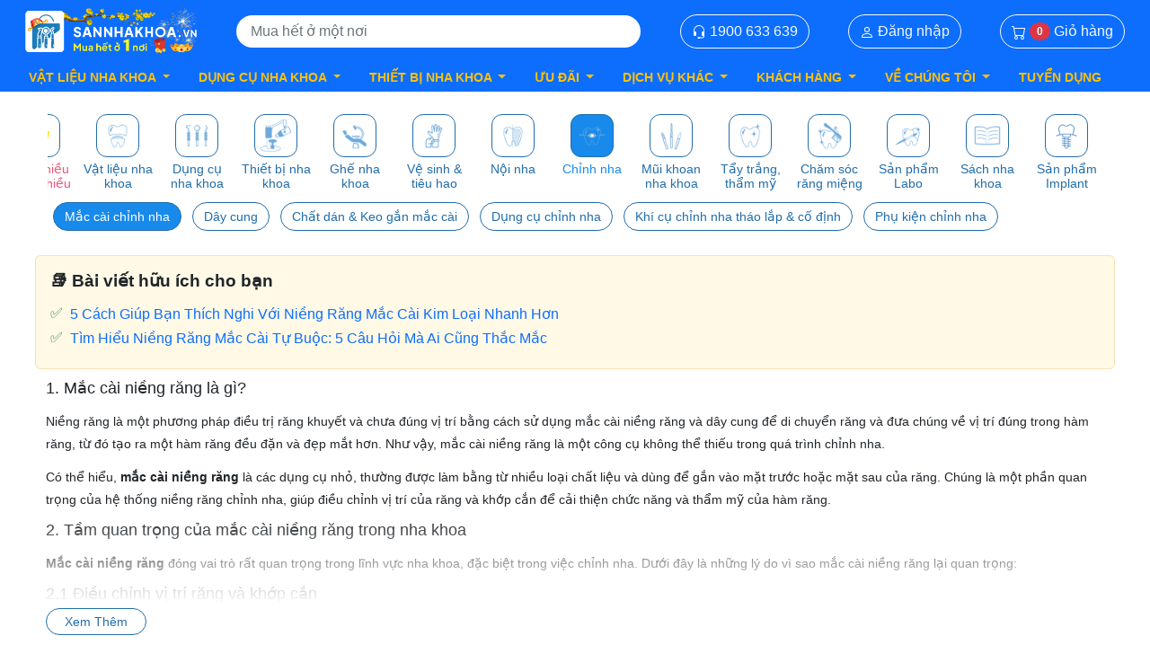

--- FILE ---
content_type: text/html; charset=utf-8
request_url: https://sannhakhoa.vn/mac-cai-chinh-nha-cat.149
body_size: 27668
content:
<!DOCTYPE html><html lang=vi><head><meta charset=UTF-8><meta http-equiv=X-UA-Compatible content="IE=edge"><title>Mắc cài – Self-ligating, thẩm mỹ, tiêu chuẩn Sàn Nha Khoa Lớn Nhất VN</title><link rel=icon href=https://sannhakhoa.vn/images/snk.ico><link rel=apple-touch-icon href=https://sannhakhoa.vn/images/snk.ico><meta name=viewport content="width=device-width, initial-scale=1.0"><script type=application/ld+json>{"@context":"https://schema.org","@type":"WebSite","@id":"https://sannhakhoa.vn/#website","name":"S\u00E0n Nha Khoa \u2013 sannhakhoa.vn","description":"N\u1EC1n t\u1EA3ng th\u01B0\u01A1ng m\u1EA1i \u0111i\u1EC7n t\u1EED chuy\u00EAn d\u1EE5ng ng\u00E0nh Nha Khoa t\u1EA1i Vi\u1EC7t Nam.","potentialAction":{"@type":"SearchAction","target":"https://sannhakhoa.vn/tim-kiem?keyword={search_term_string}","query-input":"required name=search_term_string"},"sameAs":["https://facebook.com/sannhakhoa","https://www.youtube.com/@sannhakhoavn","https://zalo.me/sannhakhoavn"],"url":"https://sannhakhoa.vn","inLanguage":"vi"}</script><script type=application/ld+json>{"@context":"https://schema.org","@type":"Organization","@id":"https://sannhakhoa.vn/#organization","name":"S\u00E0n Nha Khoa","description":"H\u1EC7 th\u1ED1ng ph\u00E2n ph\u1ED1i v\u1EADt li\u1EC7u, d\u1EE5ng c\u1EE5 v\u00E0 thi\u1EBFt b\u1ECB nha khoa ch\u00EDnh h\u00E3ng.","sameAs":["https://facebook.com/sannhakhoa","https://www.youtube.com/@sannhakhoa","https://zalo.me/sannhakhoavn"],"url":"https://sannhakhoa.vn","contactPoint":[{"@type":"ContactPoint","url":"https://sannhakhoa.vn","areaServed":"VN","contactOption":"https://schema.org/HearingImpairedSupported","contactType":"customer service","email":"sannhakhoa@gmail.com","telephone":"1900 633 639"},{"@type":"ContactPoint","url":"https://sannhakhoa.vn","areaServed":"VN","contactOption":"https://schema.org/HearingImpairedSupported","contactType":"sales","email":"sannhakhoa@gmail.com","telephone":"1900 633 639"}],"email":"sannhakhoa@gmail.com","legalName":"Edent Group","logo":"https://sannhakhoa.vn/images/logo@2x.png"}</script><script type=application/ld+json>{"@context":"https://schema.org","@type":"LocalBusiness","@id":"https://sannhakhoa.vn/#localbusiness","name":"S\u00E0n Nha Khoa \u2013 V\u1EADt Li\u1EC7u \u0026 Thi\u1EBFt B\u1ECB Ch\u00EDnh H\u00E3ng","description":"N\u1EC1n t\u1EA3ng th\u01B0\u01A1ng m\u1EA1i \u0111i\u1EC7n t\u1EED h\u00E0ng \u0111\u1EA7u v\u1EC1 V\u1EADt li\u1EC7u \u2013 D\u1EE5ng c\u1EE5 \u2013 Thi\u1EBFt b\u1ECB Nha khoa t\u1EA1i Vi\u1EC7t Nam. H\u00E0ng ch\u00EDnh h\u00E3ng, gi\u00E1 t\u1ED1t, ti\u1EC7n l\u1EE3i cho nha s\u0129 to\u00E0n qu\u1ED1c.","image":"https://sannhakhoa.vn/images/logo800x800.png","sameAs":["https://facebook.com/sannhakhoa","https://www.youtube.com/@sannhakhoavn","https://zalo.me/sannhakhoavn"],"url":"https://sannhakhoa.vn","address":{"@type":"PostalAddress","addressCountry":"VN","addressLocality":"H\u1ED3 Ch\u00ED Minh","addressRegion":"Vietnam","postalCode":"700000","streetAddress":"280F31 L\u01B0\u01A1ng \u0110\u1ECBnh C\u1EE7a, Ph\u01B0\u1EDDng An Ph\u00FA, Qu\u1EADn 2, Th\u00E0nh ph\u1ED1 H\u1ED3 Ch\u00ED Minh 700000"},"email":"info@sannhakhoa.vn","geo":{"@type":"GeoCoordinates","latitude":"10.7546223","longitude":"106.7243948"},"hasMap":"https://www.google.com/maps/place/S%C3%A0n\u002BOnline\u002BV%E1%BA%ADt\u002BLi%E1%BB%87u,\u002BD%E1%BB%A5ng\u002BC%E1%BB%A5\u002B%26\u002BThi%E1%BA%BFt\u002BB%E1%BB%8B\u002BNha\u002BKhoa\u002B-\u002Bsannhakhoa.vn/@10.7896931,106.7461217,19z/data=!3m1!4b1!4m14!1m7!3m6!1s0x317525e69f692cd5:0x10a76807981c7fa0!2zU8OgbiBPbmxpbmUgVuG6rXQgTGnhu4d1LCBE4bulbmcgQ-G7pSAmIFRoaeG6v3QgQuG7iyBOaGEgS2hvYSAtIHNhbm5oYWtob2Eudm4!8m2!3d10.7896918!4d106.7467654!16s%2Fg%2F11jsb13q7m!3m5!1s0x317525e69f692cd5:0x10a76807981c7fa0!8m2!3d10.7896918!4d106.7467654!16s%2Fg%2F11jsb13q7m?hl=vi-VN","logo":"https://sannhakhoa.vn/images/logo800x800.png","openingHoursSpecification":{"@type":"OpeningHoursSpecification","closes":"21:00:00","dayOfWeek":["https://schema.org/Monday","https://schema.org/Tuesday","https://schema.org/Wednesday","https://schema.org/Thursday","https://schema.org/Friday","https://schema.org/Saturday","https://schema.org/Sunday"],"opens":"08:00:00"},"telephone":"1900 633 639","priceRange":"100.000 VND - 1.000.000.000 VND"}</script><script type=application/ld+json>{"@context":"https://schema.org","@type":"Store","@id":"https://sannhakhoa.vn/#store","name":"S\u00E0n Nha Khoa Store","description":"S\u00E0n online mua s\u1EAFm v\u1EADt li\u1EC7u \u2013 thi\u1EBFt b\u1ECB nha khoa cho ph\u00F2ng kh\u00E1m v\u00E0 nha s\u0129.","image":"https://sannhakhoa.vn/images/logo800x800.png","sameAs":["https://facebook.com/Sannhakhoa","https://www.youtube.com/@sannhakhoavn","https://zalo.me/sannhakhoavn"],"url":"https://sannhakhoa.vn","address":{"@type":"PostalAddress","addressCountry":"VN","addressLocality":"H\u1ED3 Ch\u00ED Minh","addressRegion":"Vietnam","postalCode":"700000","streetAddress":"280F31 L\u01B0\u01A1ng \u0110\u1ECBnh C\u1EE7a, Ph\u01B0\u1EDDng An Ph\u00FA, Qu\u1EADn 2, Th\u00E0nh ph\u1ED1 H\u1ED3 Ch\u00ED Minh 700000"},"email":"sannhakhoa@gmail.com","geo":{"@type":"GeoCoordinates","latitude":"10.7546223","longitude":"106.7243948"},"hasMap":"https://www.google.com/maps/place/S%C3%A0n\u002BOnline\u002BV%E1%BA%ADt\u002BLi%E1%BB%87u,\u002BD%E1%BB%A5ng\u002BC%E1%BB%A5\u002B%26\u002BThi%E1%BA%BFt\u002BB%E1%BB%8B\u002BNha\u002BKhoa\u002B-\u002Bsannhakhoa.vn/@10.7896931,106.7461217,19z/data=!3m1!4b1!4m14!1m7!3m6!1s0x317525e69f692cd5:0x10a76807981c7fa0!2zU8OgbiBPbmxpbmUgVuG6rXQgTGnhu4d1LCBE4bulbmcgQ-G7pSAmIFRoaeG6v3QgQuG7iyBOaGEgS2hvYSAtIHNhbm5oYWtob2Eudm4!8m2!3d10.7896918!4d106.7467654!16s%2Fg%2F11jsb13q7m!3m5!1s0x317525e69f692cd5:0x10a76807981c7fa0!8m2!3d10.7896918!4d106.7467654!16s%2Fg%2F11jsb13q7m?hl=vi-VN","logo":"https://sannhakhoa.vn/images/logo800x800.png","openingHoursSpecification":{"@type":"OpeningHoursSpecification","closes":"21:00:00","dayOfWeek":["https://schema.org/Monday","https://schema.org/Tuesday","https://schema.org/Wednesday","https://schema.org/Thursday","https://schema.org/Friday","https://schema.org/Saturday","https://schema.org/Sunday"],"opens":"08:00:00"},"telephone":"1900 633 639","priceRange":"100.000 VND - 1.000.000.000 VND"}</script><meta name=title content="Mắc cài – Self-ligating, thẩm mỹ, tiêu chuẩn Sàn Nha Khoa Lớn Nhất VN"><meta name=description content="Hệ thống mắc cài cho chỉnh nha: kim loại cổ điển, sứ thẩm mỹ, self-ligating giúp giảm đau và tối ưu điều trị."><link rel=canonical href=https://sannhakhoa.vn/mac-cai-chinh-nha-cat.149><link rel=alternate href=https://sannhakhoa.vn/mac-cai-chinh-nha-cat.149 hreflang=vi><meta name=robots content=index,follow><meta property=og:locale content=vi_VN><meta property=og:title content="Mắc cài – Self-ligating, thẩm mỹ, tiêu chuẩn Sàn Nha Khoa Lớn Nhất VN"><meta property=og:description content="Hệ thống mắc cài cho chỉnh nha: kim loại cổ điển, sứ thẩm mỹ, self-ligating giúp giảm đau và tối ưu điều trị."><meta property=og:url content=https://sannhakhoa.vn/mac-cai-chinh-nha-cat.149><meta property=og:type content=product.group><meta property=og:site_name content=sannhakhoa.vn><meta property=og:image content=https://static.sannhakhoa.vn/seo/image/202411/bo-mac-cai-su-tu-buoc-krystal-he-rothmbt5x5-dynaflex-2347812.png><meta property=og:image:alt content="Bộ mắc cài sứ tự buộc Krystal hệ Roth/MBT(5x5) DynaFlex"><meta property=og:image:width content=800><meta property=og:image:height content=800><meta name=twitter:image content=https://static.sannhakhoa.vn/seo/image/202411/bo-mac-cai-su-tu-buoc-krystal-he-rothmbt5x5-dynaflex-2347812.png><meta name=twitter:card content=summary_large_image><meta name=twitter:description content="Hệ thống mắc cài cho chỉnh nha: kim loại cổ điển, sứ thẩm mỹ, self-ligating giúp giảm đau và tối ưu điều trị."><meta name=twitter:title content="Mắc cài – Self-ligating, thẩm mỹ, tiêu chuẩn Sàn Nha Khoa Lớn Nhất VN"><meta name=twitter:site content=@sannhakhoa><meta name=geo.region content=VN><meta name=geo.placename content=TpHCM><meta name=geo.position content="10.78970, 106.74677"><meta name=ICBM content="10.78970, 106.74677"><link rel=stylesheet href=https://cdn.jsdelivr.net/npm/bootstrap@5.2.3/dist/css/bootstrap.min.css><link rel=stylesheet href="/desktop/css/lib/glider.min.css?v=IuPUf5ImlM5NhpnRKk6VEj3spmI" media=print onload="this.media=&#34;all&#34;"><link rel=stylesheet href="/desktop/css/lib/jquery.toast.min.css?v=A0EwGp1ao3rnWGIxEXVs_vt3dBE" media=print onload="this.media=&#34;all&#34;"><link rel=stylesheet href="/desktop/css/reset.css?v=k6Cr_U9_qQlNo3neuHWMhmZw_zI"><link rel=stylesheet href="/desktop/css/fonts.css?v=khgC2oWKRyJyGG5OSdXXeyPKwHc"><style>@charset "UTF-8";.breadcrumbs{color:#222;padding-top:12px;padding-bottom:12px}.breadcrumbs ul li{display:inline-block;vertical-align:middle;color:#222;font-size:14px;line-height:1.4;letter-spacing:normal;position:relative;padding-right:10px;padding-left:10px;padding-top:3px;padding-bottom:3px}.breadcrumbs ul li:after{content:"";display:inline-block;margin-right:5px;vertical-align:middle;width:2px;height:40px;background-color:#fff;transform:rotate(30deg);position:absolute;right:-7px;top:-8px}.breadcrumbs ul li span{display:inline-block;vertical-align:middle}.toolbar-products{margin-bottom:7px;display:flex;justify-content:space-between;align-items:center;padding-right:18px}.toolbar-products .sorter-label{font-size:12px;line-height:1.17;color:#222;margin-right:6px}.toolbar-products .sorter-options{border-radius:4px;border:solid .5px #e7e7ec;background-color:#fff;height:26px;font-size:10px;line-height:1.4;color:#222;-webkit-appearance:none;-moz-appearance:none;-ms-appearance:none;-o-appearance:none;appearance:none;padding:6px 28px 6px 16px;background-image:url("/images/arrow_drop.svg?v=j26kI-AvY6VwEe8DMDcF3PNIia0");background-repeat:no-repeat;background-position:top 11px right 12px;width:auto}.toolbar-products .sorter-action{border-radius:4px;border:solid 1px #e7e7ec;background-color:#fff;font-size:14px;line-height:2;text-align:center;color:#222;height:26px;padding:6px 16px;margin-left:6px}.toolbar-products .sorter-action.active{border:solid .5px #216daa;background-color:#216daa;color:#fff}.toolbar-products .sorter-action:hover{background:#188aeb;color:#fff}.toolbar-products .sort-page{border-radius:4px;border:solid .5px #e7e7ec;background-color:#fff;padding:3px 5px 2px}.toolbar-products .sort-page .page-prev,.toolbar-products .sort-page .page-next{font-size:18px;color:#216daa;display:inline-block;vertical-align:middle}.toolbar-products .sort-page .count{font-size:14px;color:#222}.toolbar-products .toolbar-amount{font-size:14px;color:#8d919d}.toolbar-products .limiter{position:relative}.toolbar-products .limiter .label{font-size:10px;line-height:1.4;color:#222;margin-right:6px}.toolbar-products .limiter .control{display:inline-block}.toolbar-products .limiter .control input{width:60px;height:18px;border-radius:4px;border:solid .5px #e7e7ec;background-color:#f8f9fa;padding:0 10px}.toolbar-products .limiter .action{width:18px;height:18px;border-radius:0 4px 4px 0;background-color:#74b9f3;border:0;color:#fff;text-align:center;padding:0;font-size:17px;position:absolute;right:0;top:0}.products.wrapper~.toolbar-products{margin-top:13px;border-radius:8px;background-color:#fff;padding:12px 16px}.pagination>li{display:inline-block;margin-right:3px}.pagination>li:first-child>a,.pagination>li:first-child>span,.pagination>li:last-child>a,.pagination>li:last-child>span{border-radius:0}.pagination>li i{font-size:16px}.pagination>li>a,.pagination>li>span{color:#777;width:26px;height:26px;border-radius:8px;font-size:14px;font-weight:normal;text-align:center;line-height:26px;color:#222;display:block;text-align:center}.pagination>li>a.active,.pagination>li>a:focus,.pagination>li>span.active,.pagination>li>span:focus{background:#188aeb;border-radius:8px;font-weight:bold;color:#fff}.pagination>li>a:hover,.pagination>li>span:hover{background:#188aeb;border-radius:8px;font-weight:bold;color:#fff;text-decoration:none}.block.filter{background:#fff;position:relative;border-radius:8px}.block.filter .filter-title{font-size:15px;font-weight:bold;font-stretch:normal;font-style:normal;line-height:1.27;letter-spacing:normal;color:#222;padding:7px 18px}.filter-current{padding:3px 9px;border-bottom:solid 1px #e7e7ec}.filter-current .items .item{display:inline-block;border-radius:9px;background-color:#216daa;font-size:10px;line-height:1.4;color:#fff;position:relative;padding:2px 20px 2px 7px;margin:3px 2px}.filter-current .items .item .action{position:absolute;right:2px;top:0;font-size:16px;color:#fff}.filter-actions .filter-clear{position:absolute;top:10px;right:12px;font-size:12px;line-height:1.17;text-align:right;color:#216daa}.filter-options-title{padding:6px 0 12px;font-size:12px;font-weight:600;line-height:1.17;color:#222;position:relative;cursor:pointer}.filter-options-title:after{content:"";font-family:"icomoon";font-size:5px;position:absolute;top:8px;right:0;color:#000;transform:rotate(-180deg)}.filter-options{padding:0 18px}.filter-options .filter-options-item{padding-bottom:14px;border-bottom:1px solid #e7e7ec}.filter-options .filter-options-item.active .filter-options-title:after{content:"";font-family:"icomoon";font-size:5px;position:absolute;top:8px;right:0;color:#000;transform:rotate(0)}.filter-options .filter-options-item:last-child{border-bottom:0}.filter-options .filter-options-item.price-range .filter-options-content .filter-options-content-inner .items{height:82px;overflow:hidden;padding-top:2px}.filter-options .filter-options-item.price-range .filter-options-content .filter-options-content-inner.active .items{height:inherit}.filter-options .filter-options-item.brand-filter .filter-options-content{padding-left:8px}.filter-options .filter-options-item.brand-filter .filter-options-content .filter-options-content-inner .items{height:inherit}.filter-options .filter-options-item.brand-filter .filter-options-content .checkbox{display:inline-block}.filter-options .filter-options-item.brand-filter .filter-options-content .checkbox input+label{padding-left:0;position:relative;padding:2px;border-radius:4px;border:1px solid #979797;display:inline-block}.filter-options .filter-options-item.brand-filter .filter-options-content .checkbox input+label .swatch-option.image{width:32px;height:32px;border-radius:2px;display:block;background-position:center;background-size:contain;background-repeat:no-repeat}.filter-options .filter-options-item.brand-filter .filter-options-content .checkbox input+label:after{display:none}.filter-options .filter-options-item.brand-filter .filter-options-content .checkbox input+label:hover{border:1px solid #216daa}.filter-options .filter-options-item.brand-filter .filter-options-content .checkbox input:checked+label{border:1px solid #216daa}.filter-options .filter-options-item.brand-filter .filter-options-content .checkbox input:checked+label:after{display:block;content:"";font-family:"icomoon";color:#fff;background:url("/images/bg-checked.svg?v=j26kI-AvY6VwEe8DMDcF3PNIia0") no-repeat;background-size:100%;width:18px;height:12px;opacity:1;visibility:visible;text-align:center;top:-1px;left:-1px;position:absolute;border:0;line-height:12px;font-size:8px}.filter-options-content{padding-left:12px}.filter-options-content .checkbox{position:relative;margin-bottom:8px}.filter-options-content .checkbox:last-child{margin-bottom:0}.filter-options-content .checkbox input{margin:0;display:inline;opacity:0;position:absolute;width:25px;height:25px;z-index:-1;cursor:pointer}.filter-options-content .checkbox input label{cursor:pointer}.filter-options-content .checkbox input[type=radio]+label::before{display:none}.filter-options-content .checkbox input+label{margin-bottom:0;padding-left:22px;cursor:pointer;font-size:12px;line-height:1.17;color:#222;padding-right:0}.filter-options-content .checkbox input+label:after{content:"";font-size:9px;line-height:16px;margin-bottom:0;color:#999;width:14px;height:14px;display:inline-block;border:1px solid #8d919d;border-radius:3px;background:#fff;position:absolute;left:0;top:-2px}.filter-options-content .checkbox input+label:hover{color:#188aeb}.filter-options-content .checkbox input:checked+label:after{content:"";font-family:"icomoon";color:#fff;background:#216daa;border:1px solid #216daa;opacity:1;visibility:visible;text-align:center}.filter-options-content .filter-options-content-inner .items{height:126px;overflow:hidden;padding-top:2px}.filter-options-content .filter-options-content-inner.active .items{height:inherit}.filter-options-content .more{display:block;text-align:center;margin-top:14px}.filter-options-content .more span{font-size:12px;line-height:1.17;color:#216daa;cursor:pointer}.filter-options-content .more span:after{content:"";font-family:"icomoon";display:inline-block;vertical-align:middle;font-size:18px}.filter-options-content .more span.less:after{transform:rotate(-180deg)}@keyframes shine-avatar{0%{background-position:-48px}40%,100%{background-position:192px}}.product.name{display:block}.product.name .product-item-link{font-family:Inter,Arial,Helvetica,sans-serif;font-size:14px;font-weight:normal;line-height:1.25;height:32px;color:#155383;overflow:hidden;text-overflow:ellipsis;display:-webkit-box;-webkit-line-clamp:2;-webkit-box-orient:vertical}.product .more-product-inf{overflow:hidden;padding-top:6px;color:#222;font-size:10px}.product .more-product-inf span[class*=icon-]{font-size:10px;margin-right:4px;color:#8d919d}.product .more-product-inf span[class*=icon-].icon-ic-free-ship{color:#78ca32;font-size:18px}.product .more-product-inf .shipping{float:left;display:flex;align-items:center}.product .more-product-inf .views-and-orders{float:right;display:flex;align-items:center;line-height:18px}.product .more-product-inf .views-and-orders>span{margin-left:6px}.product .more-product-inf .views-and-orders>span:first-child{margin-left:0}.product .progress{padding:6px 0}.product .progress .bar{background:#e02220;background:linear-gradient(0deg,rgba(224,103,32,.7) 0%,rgba(224,34,32,.7) 100%);height:14px;border-radius:8px;position:relative;overflow:hidden}.product .progress .bar .percent{position:absolute;top:0;left:0;height:14px;z-index:0;background:#e02220;background:linear-gradient(90deg,#e06720 0%,#e02220 100%)}.product .progress .bar .content{text-align:center;color:#fff;line-height:14px;position:relative;font-size:10px;z-index:1}.price{font-family:Inter,Arial,Helvetica,sans-serif;font-size:16px;font-weight:500;line-height:1;color:#d50000;overflow:hidden;text-overflow:ellipsis;white-space:nowrap}.old-price .price{font-family:Inter,Arial,Helvetica,sans-serif;font-size:14px;padding-left:6px;font-weight:normal;line-height:1.17;color:#8d919d;text-decoration:line-through;white-space:nowrap;overflow:hidden;text-overflow:ellipsis}.promotion-label{padding:3px 6px;background:linear-gradient(0deg,#e06720 0%,#e02220 100%);color:#fff;border-radius:4px;font-weight:600;font-size:14px;display:inline-block}.price-label{border:0;clip:rect(0,0,0,0);height:1px;margin:-1px;overflow:hidden;padding:0;position:absolute;width:1px}.product-slider:not(.glider){display:-webkit-flex;display:flex;flex-wrap:wrap}.product-slider:not(.glider) .item-slider{width:16.6666%;display:none}.product-slider:not(.glider) .item-slider:nth-child(-n+6){display:block}.product-slider .slick-track{margin-left:0;display:flex}.product-slider.slick-initialized .slick-slide{float:none;height:initial}.product-slider .product-item{position:relative;height:100%;display:block}.product-slider .product-item .product-item-info{position:relative;height:100%}.price-box{margin-top:12px;max-width:100%;display:inline-block;white-space:nowrap;overflow:hidden;text-overflow:ellipsis}.rating-summary{margin-top:8px}.rating-summary .label{border:0;clip:rect(0,0,0,0);height:1px;margin:-1px;overflow:hidden;padding:0;position:absolute;width:1px}.rating-summary .rating-result{position:relative;width:auto;height:auto;text-align:inherit;background:0 0;display:inline-block;vertical-align:middle}.rating-summary .rating-result:before{content:"";font-family:"icomoon";color:#bec4cf;font-size:16px;speak:none;font-style:normal;font-weight:400;font-variant:normal;text-transform:none;line-height:1;-webkit-font-smoothing:antialiased;-moz-osx-font-smoothing:grayscale}.rating-summary .rating-result .rating{top:0;position:absolute;left:0;overflow:hidden}.rating-summary .rating-result .rating:before{content:"";font-family:"icomoon";color:#fab313;font-size:16px;speak:none;font-style:normal;font-weight:400;font-variant:normal;text-transform:none;line-height:1;-webkit-font-smoothing:antialiased;-moz-osx-font-smoothing:grayscale}.rating-summary .rating-result .rating span{border:0;clip:rect(0,0,0,0);height:1px;margin:-1px;overflow:hidden;padding:0;position:absolute;width:1px}.rating-summary .rating-number{display:inline-block;font-size:10px;font-weight:bold;color:#8d919d}.label-sale{display:inline-block;background-color:#ff424e;font-size:14px;color:#fff;font-weight:600;position:absolute;top:0;right:0;padding:4px 8px;border-radius:0 6px}.badge-info{display:flex;gap:4px;flex-wrap:wrap;margin-top:12px;min-height:17px}.badge-info .membership-badge{padding:2px 4px;border-radius:8px;font-weight:400;font-size:10px;line-height:12px;background-color:#ffd700;color:#222}.badge-info .fast-badge{padding:2px 4px;border-radius:2px;font-weight:400;font-size:10px;line-height:12px;background-color:#09884d;color:#fff}.badge-info .saving-badge{padding:2px 4px;border-radius:2px;font-weight:400;font-size:10px;line-height:12px;background-color:#ed5478;color:#fff}.label-unit{margin-top:-17px;margin-left:6px;position:absolute;display:inline-block;white-space:nowrap}.label-unit span{font-size:11px;padding:4px;border-radius:2px;background-color:#e8e9eb;color:#222;text-transform:lowercase}.label-event{margin-top:-20px;right:0;position:absolute;width:108px}.buytogether{color:#000;background:#0f0;opacity:.5;font-size:14px;padding:3px;text-align:center}.buytogether.replacement{background:#ffa500;opacity:.7}.product-item{padding:6px 6px 12px}.product-item:hover .product-item-info{border-radius:12px;box-shadow:0 1px 8px 0 rgba(0,0,0,.1);cursor:pointer}.product-item:hover .product-item-info .product-item-link{color:#188aeb}.product-item .product-item-details{padding:6px 6px}.static-block .products-grid{padding:0 18px 0 18px}.product-item-info .product-info-top{background-image:linear-gradient(90deg,#ddd 0,#e8e8e8 40px,#ddd 80px);background-size:600px;animation:shine-avatar 1.4s infinite linear;position:relative;padding-top:100%;border-radius:6px;overflow:hidden}.product-item-info .product-info-top .product-item-photo{position:absolute;top:0;left:0;bottom:0;right:0}.product-item-info .product-info-top .product-item-photo img{width:100%}.product-item-info .product-info-top .add-to-cart{position:absolute;right:1px;bottom:1px;padding:0 6px;padding-bottom:3px;border-radius:15px;border:.5px solid;font-size:24px;font-weight:300;color:#fff;z-index:1;background:#ff8189}.product-item-info .product-info-top .add-to-cart:hover{background-color:#ff424e}.product-item-info .product-info-top .out-of-stock{position:absolute;right:4px;bottom:0;padding:4px 8px;border-radius:4px;border:.5px solid;font-size:12px;font-weight:500;color:#fff;z-index:1;background:#c4c4c4}.product-item-info .product-info-top .out-of-stock:hover{background-color:#188aeb}.product-item-info .product-info-top .pre-order{position:absolute;right:4px;bottom:0;padding:4px 8px;border-radius:4px;border:.5px solid;font-size:12px;font-weight:500;color:#fff;z-index:1;background:#ffd700}.product-item-info .product-info-top .pre-order:hover{background-color:#188aeb}.product-item-info .sell-product-info{overflow:hidden;color:#8d919d;font-size:12px;margin-top:10px}.product-item-info .sell-product-info .brand-name{text-transform:capitalize;max-width:15ch;display:inline-block;white-space:nowrap;overflow:hidden;text-overflow:ellipsis}.product-item-info .sell-product-info .selling-count{float:right}.product-item-info .promotion{font-size:12px;font-weight:normal;letter-spacing:normal;margin-top:10px;padding:3px 1px 1px 1px;background-color:#ffe2e2;color:#d50000;overflow:hidden;text-overflow:ellipsis;white-space:nowrap;border:1px dashed;border-radius:2px}.product-item-info .ship-label-wrapper{font-size:12px;font-weight:normal;line-height:1.17;letter-spacing:normal;color:#222;margin-top:6px}.product-item-info .ship-label-wrapper:before{content:"";font-family:"icomoon";display:inline-block;color:#78ca32;font-size:18px;vertical-align:middle;margin-top:-2px}.product-item-info .membership{font-size:12px;font-weight:normal;line-height:1.17;letter-spacing:normal;color:#222;margin-top:6px}.product-item-info .membership:before{content:"";font-family:"icomoon";display:inline-block;color:#ffc600;font-size:22px;vertical-align:middle;margin-top:-2px;margin-left:-4px}.products-grid .actions{text-align:center;margin-top:12px}.products-grid .actions .primary{font-size:12px;font-weight:normal;line-height:1.17;letter-spacing:normal;text-align:center;color:#188aeb;display:inline-block;border-radius:4px;border:solid 1px #5dadf1;padding:5px 19px}.products-grid .actions .primary:after{content:"";font-family:"icomoon";display:inline-block;vertical-align:middle;font-size:18px}.products-grid .actions .primary:hover{background:#5dadf1;color:#fff}.products-grid .product-item .product-item-info{background:#fff;border-radius:12px;position:relative;height:100%;display:block;overflow:hidden;border:.5px solid #e7e7e7}.products-grid .desktop_5 .product-items{display:-webkit-flex;display:-ms-flexbox;display:flex;-webkit-flex-wrap:wrap;flex-wrap:wrap;box-sizing:border-box}.products-grid .desktop_5 .product-items:not(.slick-slider){margin-left:-3px;margin-right:-3px}.products-grid .desktop_5 .product-items:not(.slick-slider) .item{width:20%;padding:5px}.products-grid .desktop_6 .product-items{display:-webkit-flex;display:-ms-flexbox;display:flex;-webkit-flex-wrap:wrap;flex-wrap:wrap;box-sizing:border-box}.products-grid .desktop_6 .product-items:not(.slick-slider){margin-left:-3px;margin-right:-3px}.products-grid .desktop_6 .product-items:not(.slick-slider) .item{width:16.6%;padding:6px}.swatch-element{display:inline-block;margin-right:8px;position:relative;vertical-align:bottom}.swatch-element input{margin:0;display:inline;opacity:0;position:absolute;width:25px;height:25px;z-index:9999;cursor:pointer}.swatch-element input+label{padding-left:0;position:relative;padding:2px;border-radius:4px;border:1px solid #979797;display:inline-block}.swatch-element input+label .swatch-option.image{width:32px;height:32px;border-radius:2px;display:block;background-position:center;background-size:contain;background-repeat:no-repeat}.swatch-element input+label:after{display:none}.swatch-element input:checked+label{border:1px solid #74b9f3}.swatch-element input:checked+label:after{display:block;content:"";font-family:"icomoon";color:#fff;background:url("/images/bg-checked.svg?v=j26kI-AvY6VwEe8DMDcF3PNIia0") no-repeat;background-size:100%;width:18px;height:12px;opacity:1;visibility:visible;text-align:center;top:-1px;left:-1px;position:absolute;border:0;line-height:12px;font-size:8px}.product-empty{text-align:center;padding:40px 0}.product-empty .ic-cart-empty{margin-bottom:10px}.product-empty p{color:#8d919d;font-size:14px;padding-bottom:12px}.product-video{position:absolute;top:50%;left:50%;-webkit-transform:translate(-50%,-50%);-moz-transform:translate(-50%,-50%);transform:translate(-50%,-50%);width:36px;height:36px;object-fit:contain}.login-button{padding:8px;border-radius:6px;font-weight:400;font-size:13px;border:1px solid #188aeb;color:#188aeb;text-align:center;margin-top:6px;cursor:pointer}.login-button:hover{color:#fff;background-color:#188aeb}.view-price-button{padding:12px;border-radius:6px;font-weight:400;font-size:18px;border:1px solid #d50000;color:#d50000;text-align:center;margin-top:4px;width:70%;cursor:pointer}.view-price-button:hover{color:#fff;background-color:#d50000}.columns{display:-webkit-flex;display:-ms-flexbox;display:flex;-webkit-flex-wrap:wrap;flex-wrap:wrap;box-sizing:border-box}.catalog-category-view .column.main{width:100%;float:right;-ms-flex-order:2;-webkit-order:2;order:2;padding-left:11px}.catalog-category-view .column.main .product-title{text-transform:uppercase;font-size:18px;color:#216daa;font-weight:bold;padding:28px 4px 8px}.catalog-category-view .column.main .load-more{width:100%;margin:10px}.catalog-category-view .column.main .load-more .link{display:block;height:48px;line-height:48px;border-radius:32px;text-decoration:none;text-align:center;border:.5px solid #216daa;font-size:15px;color:#216daa;cursor:pointer}.catalog-category-view .column.main .load-more .link:hover{color:#188aeb;border-color:#188aeb}.catalog-category-view .sidebar-main{width:25%;float:left;-ms-flex-order:1;-webkit-order:1;order:1;width:248px}.page-top-wrapper{border-radius:8px;background-color:#fff;padding:15px 0 5px 18px;margin-bottom:9px}.category-desc{margin:12px 0;color:#8d919d;line-height:17px;font-size:12px}.category-subcate{display:flex;flex-wrap:wrap;margin:0 -6px}.category-subcate .title{font-weight:bold;font-size:14px;width:100%}.category-subcate .content{width:25%;padding:6px}.category-subcate .content.only{width:100%}.category-subcate .content a{color:#8d919d;line-height:17px}.category-subcate .content a:hover{text-decoration:underline;color:#188aeb}.category-subcate .content span{color:#8d919d}.category-subcate .content .cate-parent{font-weight:bold;margin-bottom:6px;margin-top:6px;text-transform:uppercase}.category-subcate .content .cate-parent a{color:#222}.category-subcate .content .cate-parent a:hover{text-decoration:underline;color:#188aeb}.category-subcate .content .cate-child .item{display:inline}.category-subcate .content .cate-child .item a{display:inline}.search-keyword-block .search-keyword-list{overflow-x:auto;margin-right:-16px;-ms-overflow-style:none;scrollbar-width:none}.search-keyword-block .search-keyword-list::-webkit-scrollbar{display:none}.search-keyword-block .search-keyword-list .search-keyword-slider{display:flex;padding:0 6px}.search-keyword-block .search-keyword-list .search-keyword-slider.wrap{flex-wrap:wrap}.search-keyword-block .search-keyword-list .search-keyword-slider.center{justify-content:center}.search-keyword-block .search-keyword-list .search-keyword-slider li{padding:3px 6px}.search-keyword-block .search-keyword-list .search-keyword-slider li:hover .item{color:#188aeb;border-color:#188aeb}.search-keyword-block .search-keyword-list .search-keyword-slider li .item{border:1px solid #e7e7e7;border-radius:20px;text-align:center;white-space:nowrap;line-height:24px;color:#222;font-size:14px;padding:4px 12px;display:block;cursor:pointer}.search-keyword-block .search-keyword-list .search-keyword-slider li .item.active{border:1px solid #188aeb;color:#188aeb}.scrollbar{margin-left:30px;float:left;height:300px;width:65px;background:#f5f5f5;overflow-y:scroll;margin-bottom:25px}.cate-list{padding:8px 0;background:#fff;border-radius:8px;margin:8px 10px 3px 14px}.cate-list .cate1-item-slider{display:flex;padding:0 6px;overflow-y:scroll}.cate-list .cate1-item-slider.wrap{flex-wrap:wrap}.cate-list .cate1-item-slider.center{justify-content:center}.cate-list .cate1-item-slider.cus-scroll::-webkit-scrollbar{height:5px;width:0;background-color:#f5f5f5}.cate-list .cate1-item-slider.cus-scroll::-webkit-scrollbar-thumb{border-radius:5px;background-color:#65afee}.cate-list .cate1-item-slider li{padding:4px 4px}.cate-list .cate1-item-slider li .img{width:48px;height:48px;text-align:center;border-radius:12px;padding:3px;margin:5px auto;position:relative;border:.5px solid #216daa}.cate-list .cate1-item-slider li:hover .item{color:#188aeb}.cate-list .cate1-item-slider li .item{text-align:center;line-height:16px;color:#216daa;font-size:14px;display:block;width:80px;cursor:pointer}.cate-list .cate1-item-slider li .item.active{color:#188aeb}.cate-list .cate1-item-slider li .item.active .img{background:#188aeb}.cate-list .cate2-item-slider{display:flex;padding:0 6px;overflow-x:auto;padding-top:6px;margin-left:-6px;margin-right:-6px}.cate-list .cate2-item-slider.wrap{flex-wrap:wrap}.cate-list .cate2-item-slider.center{justify-content:center}.cate-list .cate2-item-slider.cus-scroll::-webkit-scrollbar{scrollbar-width:thin;height:5px;background-color:#f5f5f5}.cate-list .cate2-item-slider.cus-scroll::-webkit-scrollbar-thumb{border-radius:5px;background-color:#188aeb}.cate-list .cate2-item-slider li{padding:3px 6px}.cate-list .cate2-item-slider li:hover .item{color:#188aeb;border-color:#188aeb}.cate-list .cate2-item-slider li .item{border:.5px solid #216daa;border-radius:20px;text-align:center;white-space:nowrap;line-height:24px;color:#216daa;font-size:14px;padding:3px 12px;display:block;cursor:pointer}.cate-list .cate2-item-slider li .item.active{color:#fff;background:#188aeb}</style><script type=application/ld+json>{"@context":"https://schema.org","@type":"BreadcrumbList","itemListElement":[{"@type":"ListItem","item":{"@type":"Thing","@id":"https://sannhakhoa.vn","name":"Sannhakhoa.vn"},"position":1},{"@type":"ListItem","item":{"@type":"Thing","@id":"https://sannhakhoa.vn/chinh-nha-cat.148","name":"Ch\u1EC9nh nha"},"position":2},{"@type":"ListItem","item":{"@type":"Thing","@id":"https://sannhakhoa.vn/mac-cai-chinh-nha-cat.149","name":"M\u1EAFc c\u00E0i ch\u1EC9nh nha"},"position":3}]}</script><script type=application/ld+json>{"@context":"https://schema.org","@type":"ItemList","name":"M\u1EAFc c\u00E0i ch\u1EC9nh nha","description":"Danh s\u00E1ch c\u00E1c s\u1EA3n ph\u1EA9m M\u1EAFc c\u00E0i ch\u1EC9nh nha ch\u1EA5t l\u01B0\u1EE3ng cao, \u0111a d\u1EA1ng m\u1EABu m\u00E3 v\u00E0 gi\u00E1 t\u1ED1t.","url":"https://sannhakhoa.vn/mac-cai-chinh-nha-cat.149","itemListElement":[{"@type":"ListItem","item":{"@type":"Product","@id":"https://sannhakhoa.vn/bo-mac-cai-su-tu-buoc-krystal-he-rothmbt5x5-dynaflex-p.11037#product","name":"B\u1ED9 m\u1EAFc c\u00E0i s\u1EE9 t\u1EF1 bu\u1ED9c Krystal h\u1EC7 Roth/MBT(5x5) DynaFlex","description":"B\u1ED9 m\u1EAFc c\u00E0i s\u1EE9 t\u1EF1 bu\u1ED9c Krystal h\u1EC7 Roth/MBT(5x5) DynaFlex","image":"https://static.sannhakhoa.vn/seo/image/202411/bo-mac-cai-su-tu-buoc-krystal-he-rothmbt5x5-dynaflex-2347812.png","url":"https://sannhakhoa.vn/bo-mac-cai-su-tu-buoc-krystal-he-rothmbt5x5-dynaflex-p.11037","aggregateRating":{"@type":"AggregateRating","bestRating":5,"ratingValue":5,"worstRating":1,"reviewCount":1},"brand":{"@type":"Brand","name":"DynaFlex"},"category":"M\u1EAFc c\u00E0i s\u1EE9 ","offers":{"@type":"AggregateOffer","availability":"https://schema.org/InStock","itemCondition":"https://schema.org/NewCondition","priceCurrency":"VND","seller":{"@type":"Organization","name":"S\u00E0n Nha khoa - V\u1EADt Li\u1EC7u, D\u1EE5ng C\u1EE5 \u0026 Thi\u1EBFt B\u1ECB Nha Khoa","url":"https://sannhakhoa.vn"},"highPrice":6961500,"lowPrice":6961500,"offerCount":163},"productID":"11037"},"position":1},{"@type":"ListItem","item":{"@type":"Product","@id":"https://sannhakhoa.vn/bo-mac-cai-su-krystal-he-rothmbt-5x5-dynaflex-p.11036#product","name":"B\u1ED9 m\u1EAFc c\u00E0i s\u1EE9 Krystal h\u1EC7 Roth/MBT (5x5) DynaFlex","description":"B\u1ED9 m\u1EAFc c\u00E0i s\u1EE9 Krystal h\u1EC7 Roth/MBT (5x5) DynaFlex","image":"https://static.sannhakhoa.vn/seo/image/202411/bo-mac-cai-su-krystal-he-rothmbt-5x5-dynaflex-5910257.png","url":"https://sannhakhoa.vn/bo-mac-cai-su-krystal-he-rothmbt-5x5-dynaflex-p.11036","aggregateRating":{"@type":"AggregateRating","bestRating":5,"ratingValue":5,"worstRating":1,"reviewCount":1},"brand":{"@type":"Brand","name":"DynaFlex"},"category":"M\u1EAFc c\u00E0i s\u1EE9 ","offers":{"@type":"AggregateOffer","availability":"https://schema.org/InStock","itemCondition":"https://schema.org/NewCondition","priceCurrency":"VND","seller":{"@type":"Organization","name":"S\u00E0n Nha khoa - V\u1EADt Li\u1EC7u, D\u1EE5ng C\u1EE5 \u0026 Thi\u1EBFt B\u1ECB Nha Khoa","url":"https://sannhakhoa.vn"},"highPrice":4730000,"lowPrice":4730000,"offerCount":126},"productID":"11036"},"position":2},{"@type":"ListItem","item":{"@type":"Product","@id":"https://sannhakhoa.vn/bo-mac-cai-su-tu-buoc-clarity-ultra-mbt-20-caibo-2-ham-r5-r5-chk-022-3m-p.11170#product","name":"B\u1ED9 m\u1EAFc c\u00E0i s\u1EE9 t\u1EF1 bu\u1ED9c Clarity Ultra MBT (20 C\u00E1i/b\u1ED9, 2 h\u00E0m, R5-R5, CHK 022) 3M","description":"B\u1ED9 m\u1EAFc c\u00E0i s\u1EE9 t\u1EF1 bu\u1ED9c Clarity Ultra MBT (20 C\u00E1i/b\u1ED9, 2 h\u00E0m, R5-R5, CHK 022) 3M","image":"https://static.sannhakhoa.vn/seo/image/202411/bo-mac-cai-su-tu-buoc-clarity-ultra-mbt-20-caibo-2-ham-r5-r5-chk-022-3m-5629830.jpg","url":"https://sannhakhoa.vn/bo-mac-cai-su-tu-buoc-clarity-ultra-mbt-20-caibo-2-ham-r5-r5-chk-022-3m-p.11170","aggregateRating":{"@type":"AggregateRating","bestRating":5,"ratingValue":5,"worstRating":1,"reviewCount":1},"brand":{"@type":"Brand","name":"3M"},"category":"M\u1EAFc c\u00E0i s\u1EE9 \u0026 th\u1EA9m m\u1EF9","offers":{"@type":"AggregateOffer","availability":"https://schema.org/InStock","itemCondition":"https://schema.org/NewCondition","priceCurrency":"VND","seller":{"@type":"Organization","name":"S\u00E0n Nha khoa - V\u1EADt Li\u1EC7u, D\u1EE5ng C\u1EE5 \u0026 Thi\u1EBFt B\u1ECB Nha Khoa","url":"https://sannhakhoa.vn"},"highPrice":1001,"lowPrice":901,"offerCount":26},"productID":"11170"},"position":3},{"@type":"ListItem","item":{"@type":"Product","@id":"https://sannhakhoa.vn/bo-mac-cai-saphire-clear-viz-mini-rothmbt-5x5-dynaflex-p.11034#product","name":"B\u1ED9 m\u1EAFc c\u00E0i saphire Clear Viz\u002B Mini Roth/MBT (5x5) DynaFlex","description":"B\u1ED9 m\u1EAFc c\u00E0i saphire Clear Viz\u002B Mini Roth/MBT (5x5) DynaFlex","image":"https://static.sannhakhoa.vn/seo/image/202411/bo-mac-cai-saphire-clear-viz-mini-rothmbt-5x5-dynaflex-5802961.png","url":"https://sannhakhoa.vn/bo-mac-cai-saphire-clear-viz-mini-rothmbt-5x5-dynaflex-p.11034","aggregateRating":{"@type":"AggregateRating","bestRating":5,"ratingValue":5,"worstRating":1,"reviewCount":1},"brand":{"@type":"Brand","name":"DynaFlex"},"category":"M\u1EAFc c\u00E0i s\u1EE9 ","offers":{"@type":"AggregateOffer","availability":"https://schema.org/InStock","itemCondition":"https://schema.org/NewCondition","priceCurrency":"VND","seller":{"@type":"Organization","name":"S\u00E0n Nha khoa - V\u1EADt Li\u1EC7u, D\u1EE5ng C\u1EE5 \u0026 Thi\u1EBFt B\u1ECB Nha Khoa","url":"https://sannhakhoa.vn"},"highPrice":4095000,"lowPrice":4095000,"offerCount":192},"productID":"11034"},"position":4},{"@type":"ListItem","item":{"@type":"Product","@id":"https://sannhakhoa.vn/mac-cai-composite-roth-022-hook-345-morelli-p.11578#product","name":"M\u1EAFc ca\u0300i Composite Roth 022 Hook 3,4,5 Morelli","description":"M\u1EAFc ca\u0300i Composite Roth 022 Hook 3,4,5 Morelli","image":"https://static.sannhakhoa.vn/seo/image/202411/mac-cai-composite-roth-022-hook-345-morelli-4510403.png","url":"https://sannhakhoa.vn/mac-cai-composite-roth-022-hook-345-morelli-p.11578","aggregateRating":{"@type":"AggregateRating","bestRating":5,"ratingValue":5,"worstRating":1,"reviewCount":1},"brand":{"@type":"Brand","name":"Morelli"},"category":"M\u1EAFc c\u00E0i s\u1EE9 \u0026 th\u1EA9m m\u1EF9","offers":{"@type":"AggregateOffer","availability":"https://schema.org/InStock","itemCondition":"https://schema.org/NewCondition","priceCurrency":"VND","seller":{"@type":"Organization","name":"S\u00E0n Nha khoa - V\u1EADt Li\u1EC7u, D\u1EE5ng C\u1EE5 \u0026 Thi\u1EBFt B\u1ECB Nha Khoa","url":"https://sannhakhoa.vn"},"highPrice":790000,"lowPrice":790000,"offerCount":194},"productID":"11578"},"position":5}]}</script><link rel=stylesheet href="/desktop/css/main.css?v=zxrS_k7mHJfmbI8kWJZOVU4CA0U"><style>body>.skiptranslate{display:none}body{top:0 !important}</style><meta name=theme-color content=#237EC6><link rel=manifest href=/manifest.webmanifest></head><body class=catalog-category-view><noscript> <iframe src="https://www.googletagmanager.com/ns.html?id=GTM-524G3CJ" height=0 width=0 style=display:none;visibility:hidden></iframe> </noscript> <header class="header bg-primary"> <nav class="navbar navbar-expand-lg navbar-light bg-primary mx-3" id=first_bar> <div class=container-fluid> <a href="/" title="Logo Sàn Nha Khoa" snk-tracking="[TopBar] Logo"> <picture><source type=image/webp srcset=https://static.sannhakhoa.vn/image/202501/logo-tet-san-nha-khoa-2716918.png.webp width=192 height=54 alt="Logo Sàn Nha Khoa"><img src=https://static.sannhakhoa.vn/image/202501/logo-tet-san-nha-khoa-2716918.png width=192 height=54 alt="Logo Sàn Nha Khoa"> </picture> </a> <input id=search_box style=width:450px class="form-control border-0 rounded-pill px-3" type=search placeholder="Mua hết ở một nơi" aria-label=Search> <button type=button onclick="window.open(&#34;tel:1900633639&#34;,&#34;_self&#34;)" class="btn btn-outline-light rounded-pill"> <svg xmlns=http://www.w3.org/2000/svg width=16 height=16 fill=currentColor class="bi bi-headset" viewBox="0 0 16 16"><path d="M8 1a5 5 0 0 0-5 5v1h1a1 1 0 0 1 1 1v3a1 1 0 0 1-1 1H3a1 1 0 0 1-1-1V6a6 6 0 1 1 12 0v6a2.5 2.5 0 0 1-2.5 2.5H9.366a1 1 0 0 1-.866.5h-1a1 1 0 1 1 0-2h1a1 1 0 0 1 .866.5H11.5A1.5 1.5 0 0 0 13 12h-1a1 1 0 0 1-1-1V8a1 1 0 0 1 1-1h1V6a5 5 0 0 0-5-5" /></svg> 1900 633 639 </button> <button type=button onclick=Account.checkLogin() class="btn btn-outline-light rounded-pill signin"> <svg xmlns=http://www.w3.org/2000/svg width=16 height=16 fill=currentColor class="bi bi-person" viewBox="0 0 16 16"><path d="M8 8a3 3 0 1 0 0-6 3 3 0 0 0 0 6m2-3a2 2 0 1 1-4 0 2 2 0 0 1 4 0m4 8c0 1-1 1-1 1H3s-1 0-1-1 1-4 6-4 6 3 6 4m-1-.004c-.001-.246-.154-.986-.832-1.664C11.516 10.68 10.289 10 8 10s-3.516.68-4.168 1.332c-.678.678-.83 1.418-.832 1.664z" /></svg> Đăng nhập </button> <div class="nav-item dropdown my-account" style=display:none> <h6 class="nav-link dropdown-toggle text-white" data-bs-toggle=dropdown href=# role=button aria-expanded=false> <span class=img><i class=icon-account-profile></i></span> <a class="text-white user-name" rel=nofollow href=/profile snk-tracking="[TopBar] View Profile" id=loggedin_username><span>Sàn Nha Khoa</span></a> </h6> <ul class="dropdown-menu lh-base bg-white rounded"><li><a class=dropdown-item href=/profile/saleorder>Đơn hàng của tôi</a></li> <li><a class=dropdown-item href=/profile>Tài khoản của tôi</a></li> <li><a class=dropdown-item href=/profile/membership>Membership</a></li> <li><a class=dropdown-item onclick=Account.logout() href=#>Thoát tài khoản</a></li></ul> </div> <button id=btn_cart type=button class="btn btn-outline-light rounded-pill"> <svg xmlns=http://www.w3.org/2000/svg width=16 height=16 fill=currentColor class="bi bi-cart" viewBox="0 0 16 16"><path d="M0 1.5A.5.5 0 0 1 .5 1H2a.5.5 0 0 1 .485.379L2.89 3H14.5a.5.5 0 0 1 .491.592l-1.5 8A.5.5 0 0 1 13 12H4a.5.5 0 0 1-.491-.408L2.01 3.607 1.61 2H.5a.5.5 0 0 1-.5-.5M3.102 4l1.313 7h8.17l1.313-7zM5 12a2 2 0 1 0 0 4 2 2 0 0 0 0-4m7 0a2 2 0 1 0 0 4 2 2 0 0 0 0-4m-7 1a1 1 0 1 1 0 2 1 1 0 0 1 0-2m7 0a1 1 0 1 1 0 2 1 1 0 0 1 0-2" /></svg> <span class="badge bg-danger rounded-pill cart-number">0</span> Giỏ hàng </button> </div> </nav> <nav class="nav mx-3 small" id=second_bar itemscope itemtype=https://schema.org/SiteNavigationElement> <div class="nav-item dropdown" role=navigation aria-label="Danh mục vật liệu nha khoa"> <a class="nav-link text-warning fw-bold dropdown-toggle" href=/vat-lieu-nha-khoa-cat.1 id=navbarDropdown role=button data-bs-toggle=dropdown aria-expanded=false itemprop=url title="Vật liệu nha khoa giá tốt, đầy đủ chính hãng cho phòng khám"> <span itemprop=name>VẬT LIỆU NHA KHOA</span> </a> <ul class=dropdown-menu aria-labelledby=navbarDropdown><li class=pb-1> <a class="dropdown-item snk-text-primary" href=/vat-tu-tieu-hao-y-te-cat.47 title="Vật tư tiêu hao y tế nha khoa dùng hàng ngày" itemprop=url> <svg xmlns=http://www.w3.org/2000/svg width=16 height=16 fill=currentColor class="bi bi-chevron-right" viewBox="0 0 16 16"><path fill-rule=evenodd d="M4.646 1.646a.5.5 0 0 1 .708 0l6 6a.5.5 0 0 1 0 .708l-6 6a.5.5 0 0 1-.708-.708L10.293 8 4.646 2.354a.5.5 0 0 1 0-.708" /></svg> <span itemprop=name>Vệ sinh &amp; Tiêu hao</span> </a> </li> <li class=pb-1> <a class="dropdown-item snk-text-primary" href=/vat-lieu-tram-rang-cat.1 title="Vật liệu trám răng – composite, glass ionomer, fuji 9" itemprop=url> <svg xmlns=http://www.w3.org/2000/svg width=16 height=16 fill=currentColor class="bi bi-chevron-right" viewBox="0 0 16 16"><path fill-rule=evenodd d="M4.646 1.646a.5.5 0 0 1 .708 0l6 6a.5.5 0 0 1 0 .708l-6 6a.5.5 0 0 1-.708-.708L10.293 8 4.646 2.354a.5.5 0 0 1 0-.708" /></svg> <span itemprop=name>Vật liệu trám, phục hình</span> </a> </li> <li class=py-1> <a class="dropdown-item snk-text-primary" href=/noi-nha-cat.83 title="Vật liệu nội nha – gutta percha, file nội nha" itemprop=url> <svg xmlns=http://www.w3.org/2000/svg width=16 height=16 fill=currentColor class="bi bi-chevron-right" viewBox="0 0 16 16"><path fill-rule=evenodd d="M4.646 1.646a.5.5 0 0 1 .708 0l6 6a.5.5 0 0 1 0 .708l-6 6a.5.5 0 0 1-.708-.708L10.293 8 4.646 2.354a.5.5 0 0 1 0-.708" /></svg> <span itemprop=name>Vật liệu nội nha</span> </a> </li> <li class=py-1> <a class="dropdown-item snk-text-primary" href=/chinh-nha-cat.148 title="Chỉnh nha – dây cung, mắc cài, khí cụ niềng răng" itemprop=url> <svg xmlns=http://www.w3.org/2000/svg width=16 height=16 fill=currentColor class="bi bi-chevron-right" viewBox="0 0 16 16"><path fill-rule=evenodd d="M4.646 1.646a.5.5 0 0 1 .708 0l6 6a.5.5 0 0 1 0 .708l-6 6a.5.5 0 0 1-.708-.708L10.293 8 4.646 2.354a.5.5 0 0 1 0-.708" /></svg> <span itemprop=name>Dây cung/mắc cài chỉnh nha</span> </a> </li> <li class=py-1> <a class="dropdown-item snk-text-primary" href=/tay-trang-tham-my-cat.18 title="Vật liệu tẩy trắng răng, máng tẩy, thuốc tẩy chính hãng" itemprop=url> <svg xmlns=http://www.w3.org/2000/svg width=16 height=16 fill=currentColor class="bi bi-chevron-right" viewBox="0 0 16 16"><path fill-rule=evenodd d="M4.646 1.646a.5.5 0 0 1 .708 0l6 6a.5.5 0 0 1 0 .708l-6 6a.5.5 0 0 1-.708-.708L10.293 8 4.646 2.354a.5.5 0 0 1 0-.708" /></svg> <span itemprop=name>Tẩy trắng thẩm mỹ</span> </a> </li> <li class=py-1> <a class="dropdown-item snk-text-primary" href=/mui-khoan-nha-khoa-cat.331 title="Mũi khoan nha khoa các loại – carbide, diamond, endo" itemprop=url> <svg xmlns=http://www.w3.org/2000/svg width=16 height=16 fill=currentColor class="bi bi-chevron-right" viewBox="0 0 16 16"><path fill-rule=evenodd d="M4.646 1.646a.5.5 0 0 1 .708 0l6 6a.5.5 0 0 1 0 .708l-6 6a.5.5 0 0 1-.708-.708L10.293 8 4.646 2.354a.5.5 0 0 1 0-.708" /></svg> <span itemprop=name>Các loại mũi khoan</span> </a> </li> <li class=py-1> <a class="dropdown-item snk-text-primary" href=/ve-sinh-rang-mieng-cat.276 title="Dụng cụ vệ sinh răng miệng – chỉ nha khoa, máy tăm nước" itemprop=url> <svg xmlns=http://www.w3.org/2000/svg width=16 height=16 fill=currentColor class="bi bi-chevron-right" viewBox="0 0 16 16"><path fill-rule=evenodd d="M4.646 1.646a.5.5 0 0 1 .708 0l6 6a.5.5 0 0 1 0 .708l-6 6a.5.5 0 0 1-.708-.708L10.293 8 4.646 2.354a.5.5 0 0 1 0-.708" /></svg> <span itemprop=name>Vệ sinh răng miệng</span> </a> </li> <li class=py-1> <a class="dropdown-item snk-text-primary" href=/labo-cat.299 title="Vật liệu Labo nha khoa – mẫu hàm, sáp, vật liệu ép" itemprop=url> <svg xmlns=http://www.w3.org/2000/svg width=16 height=16 fill=currentColor class="bi bi-chevron-right" viewBox="0 0 16 16"><path fill-rule=evenodd d="M4.646 1.646a.5.5 0 0 1 .708 0l6 6a.5.5 0 0 1 0 .708l-6 6a.5.5 0 0 1-.708-.708L10.293 8 4.646 2.354a.5.5 0 0 1 0-.708" /></svg> <span itemprop=name>Vật liệu Labo</span> </a> </li> <li class=py-1> <a class="dropdown-item snk-text-primary" href=/implant-cat.326 title="Vật liệu ghép xương, màng xương, trụ implant" itemprop=url> <svg xmlns=http://www.w3.org/2000/svg width=16 height=16 fill=currentColor class="bi bi-chevron-right" viewBox="0 0 16 16"><path fill-rule=evenodd d="M4.646 1.646a.5.5 0 0 1 .708 0l6 6a.5.5 0 0 1 0 .708l-6 6a.5.5 0 0 1-.708-.708L10.293 8 4.646 2.354a.5.5 0 0 1 0-.708" /></svg> <span itemprop=name>Xương/màn xương/implant</span> </a> </li></ul> </div> <div class="nav-item dropdown" role=navigation aria-label="Danh mục dụng cụ nha khoa"> <a class="nav-link text-warning fw-bold dropdown-toggle" href=/dung-cu-nha-khoa-cat.200 id=navbarDropdown role=button data-bs-toggle=dropdown aria-expanded=false itemprop=url title="Dụng cụ nha khoa chính hãng, đầy đủ cho mọi chuyên khoa"> <span itemprop=name>DỤNG CỤ NHA KHOA</span> </a> <ul class=dropdown-menu aria-labelledby=navbarDropdown><li class=py-1> <a class="dropdown-item snk-text-primary" href=/dung-cu-kham-cat.201 title="Dụng cụ khám nha khoa: gương, kẹp gắp, khay trám" itemprop=url> <svg xmlns=http://www.w3.org/2000/svg width=16 height=16 fill=currentColor class="bi bi-chevron-right" viewBox="0 0 16 16"><path fill-rule=evenodd d="M4.646 1.646a.5.5 0 0 1 .708 0l6 6a.5.5 0 0 1 0 .708l-6 6a.5.5 0 0 1-.708-.708L10.293 8 4.646 2.354a.5.5 0 0 1 0-.708" /></svg> <span itemprop=name>Gương, kẹp gắp, khay trám</span> </a> </li> <li class=py-1> <a class="dropdown-item snk-text-primary" href=/dung-cu-nho-rang-cat.232 title="Dụng cụ nhổ răng: kềm nhổ răng, nạy răng, bay nhổ" itemprop=url> <svg xmlns=http://www.w3.org/2000/svg width=16 height=16 fill=currentColor class="bi bi-chevron-right" viewBox="0 0 16 16"><path fill-rule=evenodd d="M4.646 1.646a.5.5 0 0 1 .708 0l6 6a.5.5 0 0 1 0 .708l-6 6a.5.5 0 0 1-.708-.708L10.293 8 4.646 2.354a.5.5 0 0 1 0-.708" /></svg> <span itemprop=name>Kềm, nạy nhổ răng</span> </a> </li> <li class=py-1> <a class="dropdown-item snk-text-primary" href=/dung-cu-phau-thuat-cat.999 title="Dụng cụ phẫu thuật nha khoa: dao mổ, kéo, nẹp..." itemprop=url> <svg xmlns=http://www.w3.org/2000/svg width=16 height=16 fill=currentColor class="bi bi-chevron-right" viewBox="0 0 16 16"><path fill-rule=evenodd d="M4.646 1.646a.5.5 0 0 1 .708 0l6 6a.5.5 0 0 1 0 .708l-6 6a.5.5 0 0 1-.708-.708L10.293 8 4.646 2.354a.5.5 0 0 1 0-.708" /></svg> <span itemprop=name>Dụng cụ phẫu thuật</span> </a> </li> <li class=py-1> <a class="dropdown-item snk-text-primary" href=/dung-cu-lay-dau-cat.141 title="Dụng cụ lấy dấu: thìa lấy dấu, alginate, vật liệu lấy dấu" itemprop=url> <svg xmlns=http://www.w3.org/2000/svg width=16 height=16 fill=currentColor class="bi bi-chevron-right" viewBox="0 0 16 16"><path fill-rule=evenodd d="M4.646 1.646a.5.5 0 0 1 .708 0l6 6a.5.5 0 0 1 0 .708l-6 6a.5.5 0 0 1-.708-.708L10.293 8 4.646 2.354a.5.5 0 0 1 0-.708" /></svg> <span itemprop=name>Dụng cụ lấy dấu</span> </a> </li> <li class=py-1> <a class="dropdown-item snk-text-primary" href=/dung-cu-tram-rang-cat.377 title="Dụng cụ trám răng: cây trám, cây điêu khắc, cây nạo" itemprop=url> <svg xmlns=http://www.w3.org/2000/svg width=16 height=16 fill=currentColor class="bi bi-chevron-right" viewBox="0 0 16 16"><path fill-rule=evenodd d="M4.646 1.646a.5.5 0 0 1 .708 0l6 6a.5.5 0 0 1 0 .708l-6 6a.5.5 0 0 1-.708-.708L10.293 8 4.646 2.354a.5.5 0 0 1 0-.708" /></svg> <span itemprop=name>Dụng cụ trám răng</span> </a> </li> <li class=py-1> <a class="dropdown-item snk-text-primary" href=/dung-cu-chinh-nha-cat.176 title="Dụng cụ chỉnh nha: kềm uốn dây, kềm tháo mắc cài" itemprop=url> <svg xmlns=http://www.w3.org/2000/svg width=16 height=16 fill=currentColor class="bi bi-chevron-right" viewBox="0 0 16 16"><path fill-rule=evenodd d="M4.646 1.646a.5.5 0 0 1 .708 0l6 6a.5.5 0 0 1 0 .708l-6 6a.5.5 0 0 1-.708-.708L10.293 8 4.646 2.354a.5.5 0 0 1 0-.708" /></svg> <span itemprop=name>Dụng cụ chỉnh nha</span> </a> </li></ul> </div> <div class="nav-item dropdown" role=navigation aria-label="Danh mục thiết bị nha khoa"> <a class="nav-link text-warning fw-bold dropdown-toggle" href=/thiet-bi-nha-khoa-cat.243 id=navbarDropdown role=button data-bs-toggle=dropdown aria-expanded=false itemprop=url title="Thiết bị nha khoa chính hãng – ghế, tay khoan, X-quang, tiệt trùng"> <span itemprop=name>THIẾT BỊ NHA KHOA</span> </a> <ul class=dropdown-menu aria-labelledby=navbarDropdown><li class=py-1> <a class="dropdown-item snk-text-primary" href=/ghe-nha-khoa-cat.265 title="Ghế nha khoa, máy hút, máy nén khí – đầy đủ combo" itemprop=url> <svg xmlns=http://www.w3.org/2000/svg width=16 height=16 fill=currentColor class="bi bi-chevron-right" viewBox="0 0 16 16"><path fill-rule=evenodd d="M4.646 1.646a.5.5 0 0 1 .708 0l6 6a.5.5 0 0 1 0 .708l-6 6a.5.5 0 0 1-.708-.708L10.293 8 4.646 2.354a.5.5 0 0 1 0-.708" /></svg> <span itemprop=name>Ghế nha khoa, máy hút, máy nén khí</span> </a> </li> <li class=py-1> <a class="dropdown-item snk-text-primary" href=/tay-khoan-he-thong-dieu-khien-cat.244 title="Tay khoan nha khoa nhanh, chậm, 45 độ – giá tốt" itemprop=url> <svg xmlns=http://www.w3.org/2000/svg width=16 height=16 fill=currentColor class="bi bi-chevron-right" viewBox="0 0 16 16"><path fill-rule=evenodd d="M4.646 1.646a.5.5 0 0 1 .708 0l6 6a.5.5 0 0 1 0 .708l-6 6a.5.5 0 0 1-.708-.708L10.293 8 4.646 2.354a.5.5 0 0 1 0-.708" /></svg> <span itemprop=name>Tay khoan nhanh, chậm, 45 độ</span> </a> </li> <li class=py-1> <a class="dropdown-item snk-text-primary" href=/thiet-bi-noi-nha-cat.117 title="Thiết bị nội nha: máy định vị chóp, endo motor" itemprop=url> <svg xmlns=http://www.w3.org/2000/svg width=16 height=16 fill=currentColor class="bi bi-chevron-right" viewBox="0 0 16 16"><path fill-rule=evenodd d="M4.646 1.646a.5.5 0 0 1 .708 0l6 6a.5.5 0 0 1 0 .708l-6 6a.5.5 0 0 1-.708-.708L10.293 8 4.646 2.354a.5.5 0 0 1 0-.708" /></svg> <span itemprop=name>Thiết bị nội nha</span> </a> </li> <li class=py-1> <a class="dropdown-item snk-text-primary" href=/may-cao-voi-sieu-am-scaler-cat.255 title="Máy cạo vôi răng, máy scaler siêu âm – hiệu quả, dễ dùng" itemprop=url> <svg xmlns=http://www.w3.org/2000/svg width=16 height=16 fill=currentColor class="bi bi-chevron-right" viewBox="0 0 16 16"><path fill-rule=evenodd d="M4.646 1.646a.5.5 0 0 1 .708 0l6 6a.5.5 0 0 1 0 .708l-6 6a.5.5 0 0 1-.708-.708L10.293 8 4.646 2.354a.5.5 0 0 1 0-.708" /></svg> <span itemprop=name>Máy cạo vôi &amp; siêu âm scaler</span> </a> </li> <li class=py-1> <a class="dropdown-item snk-text-primary" href=/x-quang-sensor-cat.258 title="X-quang nha khoa, sensor kỹ thuật số, máy chụp film" itemprop=url> <svg xmlns=http://www.w3.org/2000/svg width=16 height=16 fill=currentColor class="bi bi-chevron-right" viewBox="0 0 16 16"><path fill-rule=evenodd d="M4.646 1.646a.5.5 0 0 1 .708 0l6 6a.5.5 0 0 1 0 .708l-6 6a.5.5 0 0 1-.708-.708L10.293 8 4.646 2.354a.5.5 0 0 1 0-.708" /></svg> <span itemprop=name>X-Quang &amp; chuẩn đoán hình ảnh</span> </a> </li> <li class=py-1> <a class="dropdown-item snk-text-primary" href=/may-hap-tiet-trung-khu-khuan-cat.257 title="Máy hấp tiệt trùng, nồi hấp, thiết bị khử khuẩn phòng khám" itemprop=url> <svg xmlns=http://www.w3.org/2000/svg width=16 height=16 fill=currentColor class="bi bi-chevron-right" viewBox="0 0 16 16"><path fill-rule=evenodd d="M4.646 1.646a.5.5 0 0 1 .708 0l6 6a.5.5 0 0 1 0 .708l-6 6a.5.5 0 0 1-.708-.708L10.293 8 4.646 2.354a.5.5 0 0 1 0-.708" /></svg> <span itemprop=name>Máy hấp tiệt trùng &amp; khử khuẩn</span> </a> </li> <li class=py-1> <a class="dropdown-item snk-text-primary" href=/may-cat-xuong-cat.241 title="Thiết bị phẫu thuật nha khoa: máy cắt xương, dao mổ" itemprop=url> <svg xmlns=http://www.w3.org/2000/svg width=16 height=16 fill=currentColor class="bi bi-chevron-right" viewBox="0 0 16 16"><path fill-rule=evenodd d="M4.646 1.646a.5.5 0 0 1 .708 0l6 6a.5.5 0 0 1 0 .708l-6 6a.5.5 0 0 1-.708-.708L10.293 8 4.646 2.354a.5.5 0 0 1 0-.708" /></svg> <span itemprop=name>Thiết bị phẫu thuật</span> </a> </li> <li class=py-1> <a class="dropdown-item snk-text-primary" href=/thiet-bi-labo-cat.314 title="Thiết bị labo nha khoa: máy trộn, lò nung, máy mài" itemprop=url> <svg xmlns=http://www.w3.org/2000/svg width=16 height=16 fill=currentColor class="bi bi-chevron-right" viewBox="0 0 16 16"><path fill-rule=evenodd d="M4.646 1.646a.5.5 0 0 1 .708 0l6 6a.5.5 0 0 1 0 .708l-6 6a.5.5 0 0 1-.708-.708L10.293 8 4.646 2.354a.5.5 0 0 1 0-.708" /></svg> <span itemprop=name>Thiết bị labo</span> </a> </li></ul> </div> <div class="nav-item dropdown" role=navigation aria-label="Chương trình ưu đãi"> <a class="nav-link text-warning fw-bold dropdown-toggle" href=# id=navbarDropdown role=button data-bs-toggle=dropdown aria-expanded=false itemprop=url title="Chương trình ưu đãi thiết bị, vật tư nha khoa hot nhất"> <span itemprop=name>ƯU ĐÃI</span> </a> <ul class=dropdown-menu aria-labelledby=navbarDropdown><li class=py-1> <a class="dropdown-item snk-text-primary" href=/chuong-trinh title="Khuyến mãi mới nhất tại Sàn Nha Khoa" itemprop=url> <svg xmlns=http://www.w3.org/2000/svg width=16 height=16 fill=currentColor class="bi bi-chevron-right" viewBox="0 0 16 16"><path fill-rule=evenodd d="M4.646 1.646a.5.5 0 0 1 .708 0l6 6a.5.5 0 0 1 0 .708l-6 6a.5.5 0 0 1-.708-.708L10.293 8 4.646 2.354a.5.5 0 0 1 0-.708" /></svg> <span itemprop=name>Ưu đãi mới nhất</span> </a> </li> <li class=py-1> <a class="dropdown-item snk-text-primary" href=/chuong-trinh/membership title="Chương trình khách hàng thân thiết – tích điểm, hoàn tiền" itemprop=url> <svg xmlns=http://www.w3.org/2000/svg width=16 height=16 fill=currentColor class="bi bi-chevron-right" viewBox="0 0 16 16"><path fill-rule=evenodd d="M4.646 1.646a.5.5 0 0 1 .708 0l6 6a.5.5 0 0 1 0 .708l-6 6a.5.5 0 0 1-.708-.708L10.293 8 4.646 2.354a.5.5 0 0 1 0-.708" /></svg> <span itemprop=name>Khách hàng thân thiết MEMBERSHIP</span> </a> </li> <li class=py-1> <a class="dropdown-item snk-text-primary" href=/mua-nhieu-giam-nhieu-col.6 title="Giảm giá sốc khi mua số lượng lớn" itemprop=url> <svg xmlns=http://www.w3.org/2000/svg width=16 height=16 fill=currentColor class="bi bi-chevron-right" viewBox="0 0 16 16"><path fill-rule=evenodd d="M4.646 1.646a.5.5 0 0 1 .708 0l6 6a.5.5 0 0 1 0 .708l-6 6a.5.5 0 0 1-.708-.708L10.293 8 4.646 2.354a.5.5 0 0 1 0-.708" /></svg> <span itemprop=name>Mua nhiều giảm nhiều</span> </a> </li> <li class=py-1> <a class="dropdown-item snk-text-primary" href=/tong-hop-cac-chuong-trinh-khuyen-mai-tai-san-nha-khoa-post.42 title="Tổng hợp ưu đãi nha khoa hot theo từng tháng" itemprop=url> <svg xmlns=http://www.w3.org/2000/svg width=16 height=16 fill=currentColor class="bi bi-chevron-right" viewBox="0 0 16 16"><path fill-rule=evenodd d="M4.646 1.646a.5.5 0 0 1 .708 0l6 6a.5.5 0 0 1 0 .708l-6 6a.5.5 0 0 1-.708-.708L10.293 8 4.646 2.354a.5.5 0 0 1 0-.708" /></svg> <span itemprop=name>Các ưu đãi khác</span> </a> </li></ul> </div> <div class="nav-item dropdown" role=navigation aria-label="Dịch vụ hỗ trợ mở phòng khám nha khoa"> <a class="nav-link text-warning fw-bold dropdown-toggle" href=# id=navbarDropdown role=button data-bs-toggle=dropdown aria-expanded=false itemprop=url title="Dịch vụ mở phòng khám, checklist, tài chính nha khoa"> <span itemprop=name>DỊCH VỤ KHÁC</span> </a> <ul class=dropdown-menu aria-labelledby=navbarDropdown><li class=py-1> <a class="dropdown-item snk-text-primary" href=/chuong-trinh/setup-phong-kham-nha-khoa-tron-goi title="Dịch vụ setup trọn gói phòng khám nha khoa mới" itemprop=url> <svg xmlns=http://www.w3.org/2000/svg width=16 height=16 fill=currentColor class="bi bi-chevron-right" viewBox="0 0 16 16"><path fill-rule=evenodd d="M4.646 1.646a.5.5 0 0 1 .708 0l6 6a.5.5 0 0 1 0 .708l-6 6a.5.5 0 0 1-.708-.708L10.293 8 4.646 2.354a.5.5 0 0 1 0-.708" /></svg> <span itemprop=name>FULL setup phòng khám mới</span> </a> </li> <li class=py-1> <a class="dropdown-item snk-text-primary" href=/newclinic title="Checklist thiết bị, vật tư mở phòng khám chỉ 1 phút" itemprop=url> <svg xmlns=http://www.w3.org/2000/svg width=16 height=16 fill=currentColor class="bi bi-chevron-right" viewBox="0 0 16 16"><path fill-rule=evenodd d="M4.646 1.646a.5.5 0 0 1 .708 0l6 6a.5.5 0 0 1 0 .708l-6 6a.5.5 0 0 1-.708-.708L10.293 8 4.646 2.354a.5.5 0 0 1 0-.708" /></svg> <span itemprop=name>Tạo checklist vật tư, thiết bị chỉ 1 phút</span> </a> </li> <li class=py-1> <a class="dropdown-item snk-text-primary" href=/chuong-trinh/mua-truoc-tra-sau title="Hỗ trợ tài chính nha khoa – mua trước trả sau đến 600 triệu" itemprop=url> <svg xmlns=http://www.w3.org/2000/svg width=16 height=16 fill=currentColor class="bi bi-chevron-right" viewBox="0 0 16 16"><path fill-rule=evenodd d="M4.646 1.646a.5.5 0 0 1 .708 0l6 6a.5.5 0 0 1 0 .708l-6 6a.5.5 0 0 1-.708-.708L10.293 8 4.646 2.354a.5.5 0 0 1 0-.708" /></svg> <span itemprop=name>Vay/tài chính lên đến 600TR</span> </a> </li> <li class=py-1> <a class="dropdown-item snk-text-primary" href="https://simlydent.vn/" title="Phần mềm quản lý phòng khám nha khoa SimlyDent" itemprop=url> <svg xmlns=http://www.w3.org/2000/svg width=16 height=16 fill=currentColor class="bi bi-chevron-right" viewBox="0 0 16 16"><path fill-rule=evenodd d="M4.646 1.646a.5.5 0 0 1 .708 0l6 6a.5.5 0 0 1 0 .708l-6 6a.5.5 0 0 1-.708-.708L10.293 8 4.646 2.354a.5.5 0 0 1 0-.708" /></svg> <span itemprop=name>Simlydent – quản lý phòng khám tăng 200%</span> </a> </li></ul> </div> <div class="nav-item dropdown" role=navigation aria-label="Tệp khách hàng chiến lược"> <a class="nav-link text-warning fw-bold dropdown-toggle" href=# id=navbarDropdown role=button data-bs-toggle=dropdown aria-expanded=false itemprop=url title="Khách hàng của Sàn Nha Khoa – từ bệnh viện đến chuỗi phòng khám"> <span itemprop=name>KHÁCH HÀNG</span> </a> <ul class=dropdown-menu aria-labelledby=navbarDropdown><li class=py-1> <a class="dropdown-item snk-text-primary" href=/chuong-trinh/khach-hang-chien-luoc title="Khách hàng chiến lược: Bệnh viện Răng Hàm Mặt" itemprop=url> <svg xmlns=http://www.w3.org/2000/svg width=16 height=16 fill=currentColor class="bi bi-chevron-right" viewBox="0 0 16 16"><path fill-rule=evenodd d="M4.646 1.646a.5.5 0 0 1 .708 0l6 6a.5.5 0 0 1 0 .708l-6 6a.5.5 0 0 1-.708-.708L10.293 8 4.646 2.354a.5.5 0 0 1 0-.708" /></svg> <span itemprop=name>Các bệnh viện răng hàm mặt</span> </a> </li> <li class=py-1> <a class="dropdown-item snk-text-primary" href=/chuong-trinh/khach-hang-chien-luoc title="Khách hàng chiến lược: Trường đào tạo Nha khoa" itemprop=url> <svg xmlns=http://www.w3.org/2000/svg width=16 height=16 fill=currentColor class="bi bi-chevron-right" viewBox="0 0 16 16"><path fill-rule=evenodd d="M4.646 1.646a.5.5 0 0 1 .708 0l6 6a.5.5 0 0 1 0 .708l-6 6a.5.5 0 0 1-.708-.708L10.293 8 4.646 2.354a.5.5 0 0 1 0-.708" /></svg> <span itemprop=name>Các trường học nha khoa</span> </a> </li> <li class=py-1> <a class="dropdown-item snk-text-primary" href=/chuong-trinh/khach-hang-chien-luoc title="Hệ thống chuỗi nha khoa – khách hàng đối tác lớn" itemprop=url> <svg xmlns=http://www.w3.org/2000/svg width=16 height=16 fill=currentColor class="bi bi-chevron-right" viewBox="0 0 16 16"><path fill-rule=evenodd d="M4.646 1.646a.5.5 0 0 1 .708 0l6 6a.5.5 0 0 1 0 .708l-6 6a.5.5 0 0 1-.708-.708L10.293 8 4.646 2.354a.5.5 0 0 1 0-.708" /></svg> <span itemprop=name>Chuỗi phòng khám lớn</span> </a> </li> <li class=py-1> <a class="dropdown-item snk-text-primary" href=/nang-tam-phong-kham-voi-cac-san-pham-nha-khoa-tien-tien-tai-san-nha-khoa-post.163 title="Hàng nghìn phòng khám tin dùng Sàn Nha Khoa" itemprop=url> <svg xmlns=http://www.w3.org/2000/svg width=16 height=16 fill=currentColor class="bi bi-chevron-right" viewBox="0 0 16 16"><path fill-rule=evenodd d="M4.646 1.646a.5.5 0 0 1 .708 0l6 6a.5.5 0 0 1 0 .708l-6 6a.5.5 0 0 1-.708-.708L10.293 8 4.646 2.354a.5.5 0 0 1 0-.708" /></svg> <span itemprop=name>Các phòng khám nha khoa</span> </a> </li></ul> </div> <div class="nav-item dropdown" role=navigation aria-label="Giới thiệu và liên hệ Sàn Nha Khoa"> <a class="nav-link text-warning fw-bold dropdown-toggle" href=# id=navbarDropdown role=button data-bs-toggle=dropdown aria-expanded=false itemprop=url title="Tìm hiểu về Sàn Nha Khoa – Top 1 TMĐT ngành nha"> <span itemprop=name>VỀ CHÚNG TÔI</span> </a> <ul class=dropdown-menu aria-labelledby=navbarDropdown><li class=py-1> <a class="dropdown-item snk-text-primary" href=/chuong-trinh/gioi-thieu-sannhakhoavn title="Giới thiệu nền tảng Sàn Nha Khoa – công nghệ cho ngành nha" itemprop=url> <svg xmlns=http://www.w3.org/2000/svg width=16 height=16 fill=currentColor class="bi bi-chevron-right" viewBox="0 0 16 16"><path fill-rule=evenodd d="M4.646 1.646a.5.5 0 0 1 .708 0l6 6a.5.5 0 0 1 0 .708l-6 6a.5.5 0 0 1-.708-.708L10.293 8 4.646 2.354a.5.5 0 0 1 0-.708" /></svg> <span itemprop=name>Giới thiệu SÀN NHA KHOA</span> </a> </li> <li class=py-1> <a class="dropdown-item snk-text-primary" href=/san-nha-khoa-doi-tac-tin-cay-cua-hang-ngan-nha-si-benh-vien-post.164 title="Lý do hàng ngàn nha sĩ chọn Sàn Nha Khoa" itemprop=url> <svg xmlns=http://www.w3.org/2000/svg width=16 height=16 fill=currentColor class="bi bi-chevron-right" viewBox="0 0 16 16"><path fill-rule=evenodd d="M4.646 1.646a.5.5 0 0 1 .708 0l6 6a.5.5 0 0 1 0 .708l-6 6a.5.5 0 0 1-.708-.708L10.293 8 4.646 2.354a.5.5 0 0 1 0-.708" /></svg> <span itemprop=name>Tại sao chọn chúng tôi?</span> </a> </li> <li class=py-1> <a class="dropdown-item snk-text-primary" href=/mua-vat-lieu-nha-khoa-tren-app-san-nha-khoa-don-gian-nhanh-gon-chi-vai-cham-post.138 title="Top 1 thương mại điện tử ngành nha tại Việt Nam" itemprop=url> <svg xmlns=http://www.w3.org/2000/svg width=16 height=16 fill=currentColor class="bi bi-chevron-right" viewBox="0 0 16 16"><path fill-rule=evenodd d="M4.646 1.646a.5.5 0 0 1 .708 0l6 6a.5.5 0 0 1 0 .708l-6 6a.5.5 0 0 1-.708-.708L10.293 8 4.646 2.354a.5.5 0 0 1 0-.708" /></svg> <span itemprop=name>Top 1 về TMDT Nha khoa</span> </a> </li> <li class=py-1> <a class="dropdown-item snk-text-primary" href=/chuong-trinh/doi-ngu title="Đội ngũ trẻ, tận tâm và am hiểu ngành nha" itemprop=url> <svg xmlns=http://www.w3.org/2000/svg width=16 height=16 fill=currentColor class="bi bi-chevron-right" viewBox="0 0 16 16"><path fill-rule=evenodd d="M4.646 1.646a.5.5 0 0 1 .708 0l6 6a.5.5 0 0 1 0 .708l-6 6a.5.5 0 0 1-.708-.708L10.293 8 4.646 2.354a.5.5 0 0 1 0-.708" /></svg> <span itemprop=name>Đội ngũ trẻ nhiệt huyết</span> </a> </li> <li><hr class=dropdown-divider></li> <li class=py-1> <a class="dropdown-item snk-text-primary" href=/kien-thuc-nha-khoa title="Kho kiến thức nha khoa chuyên sâu, cập nhật mỗi ngày" itemprop=url> <svg xmlns=http://www.w3.org/2000/svg width=16 height=16 fill=currentColor class="bi bi-chevron-right" viewBox="0 0 16 16"><path fill-rule=evenodd d="M4.646 1.646a.5.5 0 0 1 .708 0l6 6a.5.5 0 0 1 0 .708l-6 6a.5.5 0 0 1-.708-.708L10.293 8 4.646 2.354a.5.5 0 0 1 0-.708" /></svg> <span itemprop=name>Kiến thức nha khoa</span> </a> </li> <li class=py-1> <a class="dropdown-item snk-text-primary" href=mailto:sannhakhoa@gmail.com title="Gửi email liên hệ Sàn Nha Khoa" itemprop=url> <svg xmlns=http://www.w3.org/2000/svg width=16 height=16 fill=currentColor class="bi bi-chevron-right" viewBox="0 0 16 16"><path fill-rule=evenodd d="M4.646 1.646a.5.5 0 0 1 .708 0l6 6a.5.5 0 0 1 0 .708l-6 6a.5.5 0 0 1-.708-.708L10.293 8 4.646 2.354a.5.5 0 0 1 0-.708" /></svg> <span itemprop=name>Liên hệ SÀN NHA KHOA</span> </a> </li></ul> </div> <a class="nav-link text-warning fw-bold" href=/tuyen-dung> TUYỂN DỤNG </a> </nav> <div class=ui-popup-login> <div class=ui-content-popup> <span class=icon-ic-close></span> <div class="login-form active" id=login-form> <img loading=lazy src=https://static.sannhakhoa.vn/image/202301/file-name-638086886275243180.png alt=login> <form> <div class=step-request-otp> <div class="input-field mobile"> <input class=input-text placeholder=09xxxxxxxx> <div class=error></div> </div> <div class=actions> <button type=button onclick=Account.requestMobileOtp() snk-element-tracking="[LoginForm] Yêu cầu OTP" class=button>TIẾP TỤC</button> </div> </div> <div class=step-confirm-otp style=display:none> <div class="input-field otpCode"> <input id=otpCode class=input-text placeholder="OTP (4 chữ số)"> <div class=error></div> </div> <div class=otp-message></div> <div class=actions> <button type=button onclick=Account.confirmMobileOtp() snk-element-tracking="[LoginForm] Xác nhận OTP" class=button>TIẾP TỤC</button> </div> <div class=otp-resend></div> </div> </form> </div> </div> </div> </header> <div class=page-main> <div class=main-container> <div class=cate-list> <ul class="cate1-item-slider cus-scroll"><li> <div onclick="window.location.href=&#34;/hoi-nghi-thang-4-col.7&#34;" title="Hội nghị tháng 4" class=item snk-tracking="[SearchRelated] Item"> <div class=img> <img src=//static.sannhakhoa.vn/image/202309/sannhakhoavn-638308828140960680.png alt="Chương trình Hội nghị tháng 4"> </div> <span class=snk-text-new>Hội nghị tháng 4</span> </div> </li> <li> <div onclick="window.location.href=&#34;/tuan-le-vang-col.9&#34;" title="TUẦN LỄ VÀNG" class=item snk-tracking="[SearchRelated] Item"> <div class=img> <img alt="Chương trình TUẦN LỄ VÀNG"> </div> <span class=snk-text-new>TUẦN LỄ VÀNG</span> </div> </li> <li> <div onclick="window.location.href=&#34;/mua-nhieu-giam-nhieu-col.6&#34;" title="Mua nhiều giảm nhiều" class=item snk-tracking="[SearchRelated] Item"> <div class=img> <img src=https://static.sannhakhoa.vn/image/202309/mua-nhieu-giam-nhieu-638309093642563514.png.webp alt="Chương trình Mua nhiều giảm nhiều"> </div> <span class=snk-text-new>Mua nhiều giảm nhiều</span> </div> </li> <li> <div onclick="window.location.href=&#34;/vat-lieu-nha-khoa-cat.1&#34;" class=item snk-tracking="[SearchRelated] Item"> <div class=img> <img src=https://static.sannhakhoa.vn/image/202212/sannhakhoavn-638071462752624724.png.webp alt="Danh mục Vật liệu nha khoa"> </div> <span>Vật liệu nha khoa</span> </div> </li> <li> <div onclick="window.location.href=&#34;/dung-cu-nha-khoa-cat.200&#34;" class=item snk-tracking="[SearchRelated] Item"> <div class=img> <img src=https://static.sannhakhoa.vn/image/202212/sannhakhoavn-638071468999414838.png.webp alt="Danh mục Dụng cụ nha khoa"> </div> <span>Dụng cụ nha khoa</span> </div> </li> <li> <div onclick="window.location.href=&#34;/thiet-bi-nha-khoa-cat.243&#34;" class=item snk-tracking="[SearchRelated] Item"> <div class=img> <img src=https://static.sannhakhoa.vn/image/202212/sannhakhoavn-638071547689226990.png.webp alt="Danh mục Thiết bị nha khoa"> </div> <span>Thiết bị nha khoa</span> </div> </li> <li> <div onclick="window.location.href=&#34;/ghe-nha-khoa-cat.265&#34;" class=item snk-tracking="[SearchRelated] Item"> <div class=img> <img src=https://static.sannhakhoa.vn/image/202212/sannhakhoavn-638071470850875124.png.webp alt="Danh mục Ghế nha khoa"> </div> <span>Ghế nha khoa</span> </div> </li> <li> <div onclick="window.location.href=&#34;/ve-sinh-tieu-hao-cat.47&#34;" class=item snk-tracking="[SearchRelated] Item"> <div class=img> <img src=https://static.sannhakhoa.vn/image/202212/sannhakhoavn-638072261778315914.png.webp alt="Danh mục Vệ sinh &amp; tiêu hao"> </div> <span>Vệ sinh &amp; tiêu hao</span> </div> </li> <li> <div onclick="window.location.href=&#34;/noi-nha-cat.83&#34;" class=item snk-tracking="[SearchRelated] Item"> <div class=img> <img src=https://static.sannhakhoa.vn/image/202212/sannhakhoavn-638071548512140270.png.webp alt="Danh mục Nội nha"> </div> <span>Nội nha</span> </div> </li> <li> <a href=/chinh-nha-cat.148 title="Chỉnh nha" class="item active" snk-tracking="[SearchRelated] Item"> <div class=img> <img src=https://static.sannhakhoa.vn/image/202212/sannhakhoavn-638071468556669158.png.webp alt="Danh mục Chỉnh nha"> </div> <span>Chỉnh nha</span> </a> </li> <li> <div onclick="window.location.href=&#34;/mui-khoan-nha-khoa-cat.331&#34;" class=item snk-tracking="[SearchRelated] Item"> <div class=img> <img src=https://static.sannhakhoa.vn/image/202302/sannhakhoavn-638111192025933610.png.webp alt="Danh mục Mũi khoan nha khoa"> </div> <span>Mũi khoan nha khoa</span> </div> </li> <li> <div onclick="window.location.href=&#34;/tay-trang-tham-my-cat.18&#34;" class=item snk-tracking="[SearchRelated] Item"> <div class=img> <img src=https://static.sannhakhoa.vn/image/202212/sannhakhoa-638071463811615410.png.webp alt="Danh mục Tẩy trắng, thẩm mỹ"> </div> <span>Tẩy trắng, thẩm mỹ</span> </div> </li> <li> <div onclick="window.location.href=&#34;/cham-soc-rang-mieng-cat.276&#34;" class=item snk-tracking="[SearchRelated] Item"> <div class=img> <img src=https://static.sannhakhoa.vn/image/202212/sannhakhoavn-638071547407471910.png.webp alt="Danh mục Chăm sóc răng miệng"> </div> <span>Chăm sóc răng miệng</span> </div> </li> <li> <div onclick="window.location.href=&#34;/san-pham-labo-cat.299&#34;" class=item snk-tracking="[SearchRelated] Item"> <div class=img> <img src=https://static.sannhakhoa.vn/image/202212/sannhakhoavn-638071547244673050.png.webp alt="Danh mục Sản phẩm Labo"> </div> <span>Sản phẩm Labo</span> </div> </li> <li> <div onclick="window.location.href=&#34;/sach-nha-khoa-cat.320&#34;" class=item snk-tracking="[SearchRelated] Item"> <div class=img> <img src=https://static.sannhakhoa.vn/image/202212/sannhakhoavn-638071471613459971.png.webp alt="Danh mục Sách nha khoa"> </div> <span>Sách nha khoa</span> </div> </li> <li> <div onclick="window.location.href=&#34;/san-pham-implant-cat.326&#34;" class=item snk-tracking="[SearchRelated] Item"> <div class=img> <img src=https://static.sannhakhoa.vn/image/202302/sannhakhoavn-638111192246706206.png.webp alt="Danh mục Sản phẩm Implant"> </div> <span>Sản phẩm Implant</span> </div> </li></ul> <ul class="cate2-item-slider cus-scroll"><li> <a href=/mac-cai-chinh-nha-cat.149 title="Mắc cài chỉnh nha" class="item active" snk-tracking="[SearchRelated] Item">Mắc cài chỉnh nha</a> </li> <li> <div onclick="window.location.href=&#34;/day-cung-cat.156&#34;" class=item snk-tracking="[SearchRelated] Item">Dây cung</div> </li> <li> <div onclick="window.location.href=&#34;/chat-dan-keo-gan-mac-cai-cat.172&#34;" class=item snk-tracking="[SearchRelated] Item">Chất dán &amp; Keo gắn mắc cài</div> </li> <li> <div onclick="window.location.href=&#34;/dung-cu-chinh-nha-cat.176&#34;" class=item snk-tracking="[SearchRelated] Item">Dụng cụ chỉnh nha</div> </li> <li> <div onclick="window.location.href=&#34;/khi-cu-chinh-nha-thao-lap-co-dinh-cat.196&#34;" class=item snk-tracking="[SearchRelated] Item">Khí cụ chỉnh nha tháo lắp &amp; cố định</div> </li> <li> <div onclick="window.location.href=&#34;/phu-kien-chinh-nha-cat.186&#34;" class=item snk-tracking="[SearchRelated] Item">Phụ kiện chỉnh nha</div> </li></ul> </div> <div class="related-articles mt-3 px-3 rounded py-3" style="background-color:#fff9e6;border:1px solid #f7e2b6"> <h5 class="fw-bold mb-3 text-dark"> 📚 Bài viết hữu ích cho bạn </h5> <ul class="list-unstyled mb-0"><li class="mb-2 d-flex align-items-start"> <span class="me-2 text-success">✅</span> <a href=/thich-nghi-nieng-rang-mac-cai-kim-loai-post.126 class="text-primary text-decoration-none fw-medium" style="transition:all .2s"> 5 Cách Giúp Bạn Thích Nghi Với Niềng Răng Mắc Cài Kim Loại Nhanh Hơn </a> </li> <li class="mb-2 d-flex align-items-start"> <span class="me-2 text-success">✅</span> <a href=/tim-hieu-nieng-rang-mac-cai-tu-buoc-5-cau-hoi-ma-ai-cung-thac-mac-post.130 class="text-primary text-decoration-none fw-medium" style="transition:all .2s"> Tìm Hiểu Niềng Răng Mắc Cài Tự Buộc: 5 Câu Hỏi Mà Ai Cũng Thắc Mắc </a> </li></ul> </div> <div class=snk-h-content> <h1>Mắc cài chỉnh nha – Kim loại, sứ, tự buộc chính xác &amp; bền</h1> </div> <section class=snk-description> <div class="content-block less"> <h2>1. Mắc cài niềng răng là gì?</h2> <p dir=ltr>Niềng răng là một phương pháp điều trị răng khuyết và chưa đúng vị trí bằng cách sử dụng mắc cài niềng răng và dây cung để di chuyển răng và đưa chúng về vị trí đúng trong hàm răng, từ đó tạo ra một hàm răng đều đặn và đẹp mắt hơn. Như vậy, mắc cài niềng răng là một công cụ không thể thiếu trong quá trình chỉnh nha.</p> <p dir=ltr>Có thể hiểu, <strong>mắc cài niềng răng</strong> là các dụng cụ nhỏ, thường được làm bằng từ nhiều loại chất liệu và dùng để gắn vào mặt trước hoặc mặt sau của răng. Chúng là một phần quan trọng của hệ thống niềng răng chỉnh nha, giúp điều chỉnh vị trí của răng và khớp cắn để cải thiện chức năng và thẩm mỹ của hàm răng.</p> <h2 dir=ltr>2. Tầm quan trọng của mắc cài niềng răng trong nha khoa</h2> <p dir=ltr><strong>Mắc cài niềng răng</strong> đóng vai trò rất quan trọng trong lĩnh vực nha khoa, đặc biệt trong việc chỉnh nha. Dưới đây là những lý do vì sao mắc cài niềng răng lại quan trọng:</p> <h3 dir=ltr>2.1 Điều chỉnh vị trí răng và khớp cắn</h3> <p dir=ltr>Mắc cài niềng răng và dây cung phối hợp để điều chỉnh vị trí của răng, giúp di chuyển răng về vị trí đúng trong hàm. Điều này rất quan trọng trong việc cải thiện chức năng cắn, nhai và nói của bệnh nhân. Khi răng và khớp cắn được điều chỉnh đúng, các vấn đề như cắn ngược, cắn hở và cắn chéo có thể được khắc phục. Việc này không chỉ giúp bệnh nhân cảm thấy thoải mái hơn khi ăn uống mà còn bảo vệ cấu trúc hàm và răng khỏi những tổn thương do sự lệch lạc gây ra.</p> <h3 dir=ltr>2.2 Cải thiện thẩm mỹ</h3> <p dir=ltr>Một trong những lý do chính mà nhiều người chọn niềng răng là để cải thiện thẩm mỹ. Mắc cài niềng răng giúp tạo ra một hàm răng đều đặn và một nụ cười đẹp mắt hơn. Đặc biệt, các loại mắc cài thẩm mỹ như mắc cài sứ và mắc cài mặt lưỡi giúp quá trình niềng răng ít gây chú ý hơn so với mắc cài kim loại truyền thống. Điều này rất quan trọng đối với những người trưởng thành hoặc những ai quan tâm đến vẻ ngoài trong suốt quá trình điều trị.</p> <h3 dir=ltr>2.3 Cải thiện sức khỏe răng miệng</h3> <p dir=ltr>Răng đều đặn sẽ dễ dàng hơn trong việc vệ sinh, giúp ngăn ngừa các vấn đề về răng miệng như sâu răng và viêm nướu. Khi các răng được sắp xếp đúng vị trí, việc chải răng và sử dụng chỉ nha khoa trở nên hiệu quả hơn, từ đó giảm nguy cơ tích tụ mảng bám và vi khuẩn. Điều này không chỉ giữ cho răng miệng sạch sẽ mà còn bảo vệ nướu và men răng, góp phần duy trì sức khỏe răng miệng tổng thể.</p> <h3 dir=ltr>2.4 Cải thiện chức năng nói</h3> <p dir=ltr>Niềng răng không chỉ giúp điều chỉnh khớp cắn và thẩm mỹ mà còn có thể cải thiện chức năng nói. Khi răng được sắp xếp đúng vị trí, việc phát âm trở nên dễ dàng và rõ ràng hơn. Đối với những người gặp khó khăn trong phát âm do vị trí răng không đúng, niềng răng có thể là giải pháp hiệu quả để khắc phục tình trạng này, giúp họ giao tiếp tự tin và rõ ràng hơn.</p> <h3 dir=ltr>2.5 Tăng cường tự tin</h3> <p dir=ltr>Một nụ cười đẹp với hàm răng đều đặn có thể làm tăng đáng kể sự tự tin của một người. Việc có một nụ cười tự nhiên và hàm răng đẹp không chỉ ảnh hưởng tích cực đến diện mạo mà còn giúp cải thiện tâm lý và chất lượng cuộc sống. Người niềng răng thường cảm thấy tự tin hơn khi giao tiếp và trong các hoạt động xã hội, từ đó mở ra nhiều cơ hội trong cuộc sống và công việc.</p> <h3 dir=ltr>2.6 Ngăn ngừa các vấn đề răng miệng trong tương lai</h3> <p dir=ltr>Điều chỉnh sớm các vấn đề về răng và khớp cắn có thể ngăn ngừa các vấn đề nghiêm trọng hơn trong tương lai. Việc niềng răng không chỉ giải quyết các vấn đề hiện tại mà còn ngăn chặn các biến chứng tiềm tàng như đau khớp thái dương hàm hoặc mòn răng quá mức. Đầu tư vào việc niềng răng là một cách hiệu quả để bảo vệ sức khỏe răng miệng lâu dài và tránh các chi phí điều trị phức tạp sau này.</p> <h3 dir=ltr>2.7 Hỗ trợ trong các quy trình điều trị khác</h3> <p dir=ltr>Niềng răng còn có vai trò hỗ trợ trong các quy trình nha khoa khác như cấy ghép răng hoặc phục hình răng. Khi răng được sắp xếp đúng vị trí, các bác sĩ nha khoa có thể thực hiện các quy trình này một cách hiệu quả hơn. Điều này không chỉ đảm bảo kết quả điều trị tốt hơn mà còn giúp bệnh nhân cảm thấy thoải mái và hài lòng với nụ cười của mình sau khi hoàn thành toàn bộ quá trình điều trị.</p> <h2 dir=ltr>3. Tiêu chí lựa chọn mắc cài niềng răng</h2> <p dir=ltr>Việc lựa chọn <strong>mắc cài niềng răng</strong> phù hợp là rất quan trọng để đảm bảo quá trình chỉnh nha diễn ra thuận lợi và đạt được kết quả tốt nhất. Dưới đây là các tiêu chí quan trọng cần xem xét khi lựa chọn mắc cài niềng răng.</p> <h3 dir=ltr>3.1 Thẩm mỹ</h3> <p dir=ltr>Thẩm mỹ là một trong những yếu tố quan trọng hàng đầu khi chọn mắc cài niềng răng, đặc biệt đối với người trưởng thành và những ai quan tâm đến ngoại hình. Các loại mắc cài có tính thẩm mỹ cao bao gồm mắc cài sứ, mắc cài sapphire, và mắc cài mặt lưỡi. Mắc cài sứ được làm từ vật liệu trong suốt hoặc có màu sắc giống với răng tự nhiên, do đó chúng khó bị nhìn thấy hơn so với mắc cài kim loại. Mắc cài sapphire cũng trong suốt và có tính thẩm mỹ cao, ít bị chú ý khi giao tiếp. Đặc biệt, mắc cài mặt lưỡi được gắn vào mặt sau của răng, hoàn toàn ẩn giấu và không thể nhìn thấy từ bên ngoài, giúp bệnh nhân tự tin hơn trong giao tiếp hàng ngày.</p> <h3 dir=ltr>3.2 Hiệu quả điều trị</h3> <p dir=ltr>Hiệu quả điều trị là tiêu chí quan trọng nhất khi lựa chọn mắc cài niềng răng, bởi mục tiêu chính của việc niềng răng là điều chỉnh vị trí răng và khớp cắn để cải thiện chức năng và thẩm mỹ. Mắc cài kim loại nổi bật về hiệu quả điều trị, với lực kéo mạnh và ổn định, phù hợp cho hầu hết các trường hợp cần chỉnh nha. Bên cạnh đó, mắc cài tự buộc có hệ thống tự động giữ dây cung, giảm ma sát và tăng hiệu quả điều trị, giúp răng di chuyển nhanh hơn và ít đau hơn. Việc chọn đúng loại mắc cài niềng răng có thể tối ưu hóa kết quả điều trị và rút ngắn thời gian cần thiết để đạt được hàm răng hoàn hảo.</p> <h3 dir=ltr>3.3 Sự thoải mái</h3> <p dir=ltr>Sự thoải mái trong quá trình niềng răng là yếu tố quan trọng ảnh hưởng đến trải nghiệm hàng ngày của bệnh nhân. Mắc cài tự buộc ít gây ma sát, giảm đau nhức và khó chịu so với mắc cài truyền thống, mang lại cảm giác dễ chịu hơn trong suốt quá trình điều trị. Mắc cài sứ và sapphire cũng mịn màng hơn, ít gây kích ứng cho môi và nướu, giúp bệnh nhân cảm thấy thoải mái hơn. Ngoài ra, mắc cài composite nhẹ và dễ dàng tháo lắp khi cần thiết, tạo sự linh hoạt và tiện lợi cho người sử dụng. Việc chọn loại mắc cài phù hợp sẽ giúp bệnh nhân cảm thấy thoải mái hơn trong suốt quá trình niềng răng kéo dài.</p> <h3 dir=ltr>3.4 Độ bền và chất liệu</h3> <p dir=ltr>Độ bền và chất liệu của mắc cài quyết định khả năng chịu lực và sự bền bỉ trong suốt quá trình điều trị, thường kéo dài từ 1 đến 3 năm. Mắc cài kim loại được làm từ thép không gỉ, rất bền và ít có nguy cơ bị vỡ hoặc hỏng, là lựa chọn phổ biến vì độ bền cao. Mắc cài sứ, mặc dù có tính thẩm mỹ cao, nhưng có thể dễ vỡ hơn mắc cài kim loại và cần cẩn thận hơn trong việc bảo quản. Mắc cài sapphire cứng và bền hơn mắc cài sứ, đồng thời cũng có tính thẩm mỹ cao, là lựa chọn lý tưởng cho những ai muốn kết hợp giữa độ bền và thẩm mỹ. Việc chọn mắc cài với chất liệu phù hợp sẽ đảm bảo hiệu quả và độ bền trong suốt quá trình điều trị.</p> <h3 dir=ltr>3.5 Chi phí</h3> <p dir=ltr>Chi phí là yếu tố quan trọng cần xem xét khi lựa chọn mắc cài niềng răng, tùy thuộc vào ngân sách của mỗi cá nhân. Mắc cài kim loại thường có giá thành thấp nhất, phù hợp với nhiều đối tượng và là lựa chọn kinh tế. Mắc cài sứ đắt hơn mắc cài kim loại do tính thẩm mỹ cao hơn, phù hợp cho những ai quan tâm đến vẻ ngoài. Mắc cài tự buộc thường có giá cao hơn do công nghệ tiên tiến và hiệu quả điều trị tốt hơn. Mắc cài sapphire và mắc cài mặt lưỡi có chi phí cao nhất do tính thẩm mỹ vượt trội và công nghệ phức tạp. Việc xem xét chi phí sẽ giúp bệnh nhân lựa chọn loại mắc cài phù hợp với ngân sách mà vẫn đảm bảo hiệu quả điều trị.</p> <h2 dir=ltr>4. Top các loại mắc cài niềng răng phổ biến hiện nay</h2> <p>Hiện nay, có một số loại <strong>mắc cài niềng răng</strong> phổ biến và được ưa chuộng trong ngành nha khoa. Dưới đây là danh sách các loại mắc cài đang được sử dụng rộng rãi nhất trong điều trị niềng răng.</p> <h3 dir=ltr>4.1 Mắc cài R6, 7</h3> <p dir=ltr>Mắc cài R6, 7 là khí cụ niềng răng quan trọng và được sử dụng rộng rãi trong nha khoa hiện nay. Được làm từ thép không gỉ, mắc cài R6, 7 có tính an toàn cao, phù hợp với môi trường miệng bệnh nhân và hạn chế gây kích ứng.</p> <p dir=ltr>Một số ưu điểm nổi bật của <a href=https://sannhakhoa.vn/mac-cai-r6-7-cat.153>mắc cài R6, 7</a> không thể bỏ lỡ như sau:</p> <ul><li dir=ltr>Chất liệu thép không gỉ đảm bảo an toàn và chắc chắn.</li> <li dir=ltr>Phù hợp để kết hợp với các khí cụ khác và sử dụng lực để di chuyển răng.</li> <li dir=ltr>Phần hook bo tròn giúp giảm ma sát và tổn thương cho các mô mềm xung quanh.</li> <li dir=ltr>Phần slot bo gọn giúp điều hướng dây cung dễ dàng hơn.</li> <li dir=ltr>Phần đế tích hợp sợi bệnh tăng độ bền khi dán, giảm nguy cơ rơi rớt.</li> <li dir=ltr>Khả năng tự buộc giúp giảm ma sát giữa dây cung và mắc cài.</li> <li dir=ltr>Răng di chuyển nhanh hơn và ít đau hơn.</li> <li dir=ltr>Kích thước nhỏ gọn, giảm thiểu sự khó chịu cho người đeo.</li></ul> <p dir=ltr>Hiện nay, có nhiều thương hiệu uy tín cung cấp mắc cài niềng răng R6, 7, được nhiều nha sĩ tin tưởng và sử dụng bao gồm Morelli, DynaFlex và Eksen. Với giá thành dao động từ 132.000đ - 650.000đ, những thương hiệu này nổi tiếng nhờ chất lượng sản phẩm cao và hiệu quả điều trị tốt, giúp đảm bảo sự thoải mái và an toàn cho bệnh nhân trong quá trình sử dụng mắc cài niềng răng.</p> <h3 dir=ltr>4.2 Mắc cài sứ</h3> <p dir=ltr>Mắc cài sứ là một lựa chọn thẩm mỹ cho quá trình niềng răng, được nhiều bệnh nhân ưa chuộng. Chúng được làm từ sứ (ceramic), một chất liệu có màu sắc giống với răng tự nhiên, giúp giảm sự nhận biết đang đeo mắc cài khi mỉm cười.</p> <p dir=ltr>Những ưu điểm chính của loại mắc cài này phải kể đến như sau:</p> <ul><li dir=ltr>Chất liệu: Mắc cài sứ được làm chủ yếu từ sứ (ceramic), có màu sắc giống với răng tự nhiên, giúp mắc cài gần như trong suốt và khó nhận biết khi giao tiếp.</li> <li dir=ltr>Thiết kế thẩm mỹ: Mắc cài sứ được thiết kế để giống màu răng, không gây ấn tượng thị giác mạnh mẽ khi nhìn. Độ nhận biết của mắc cài sứ có thể khác nhau tùy vào phiên bản và chất liệu sử dụng.</li> <li dir=ltr>Trọng lượng nhẹ: So với mắc cài kim loại, mắc cài sứ có trọng lượng nhẹ hơn, giảm áp lực lên răng và tạo sự thoải mái cho bệnh nhân.</li> <li dir=ltr>Thành phần không kim loại: Mắc cài sứ thường không chứa kim loại, phù hợp cho những người có tiền sử dị ứng kim loại.</li> <li dir=ltr>Khả năng chống ố vàng: Sứ có khả năng chống ố vàng tốt hơn so với kim loại, giúp duy trì màu sắc tự nhiên của răng.</li> <li dir=ltr>Hiệu quả thẩm mỹ: Mắc cài sứ giúp tạo ra kết quả thẩm mỹ cao, phù hợp cho những ai quan tâm đến việc giữ gìn vẻ ngoại hình trong quá trình điều trị niềng răng.</li></ul> <p dir=ltr>Các thương hiệu nổi tiếng cung cấp mắc cài niềng răng sứ bao gồm 3M, DynaFlex và Dentsply Sirona. Với giá dao động từ 100.000đ - 10.000.000đ, những thương hiệu này nổi tiếng với chất lượng sản phẩm cao và hiệu quả điều trị tốt, giúp đảm bảo sự thoải mái và an toàn cho bệnh nhân trong suốt quá trình niềng răng.</p> <p dir=ltr>&gt;&gt;&gt; <a href=https://sannhakhoa.vn/mac-cai-su-cat.150>Tham khảo danh sách mắc cài sứ tại đây.</a></p> <h3 dir=ltr>4.3 Mắc cài kim loại</h3> <p dir=ltr>Mắc cài kim loại là loại mắc cài niềng răng truyền thống và phổ biến nhất, được làm từ thép không gỉ. Chúng nổi bật về độ bền cao và hiệu quả điều trị. Mắc cài kim loại còn có khả năng chịu lực tốt và ít có nguy cơ bị vỡ hoặc hỏng trong suốt quá trình niềng răng. Ngoài ra, loại mắc cài niềng răng này có giá thành thấp hơn so với nhiều loại mắc cài khác, phù hợp với nhiều đối tượng bệnh nhân. Mặc dù không có tính thẩm mỹ cao như mắc cài sứ hay mắc cài mặt lưỡi, mắc cài kim loại vẫn là lựa chọn đáng tin cậy nhờ tính hiệu quả và kinh tế.</p> <p dir=ltr>Các thương hiệu nổi tiếng cung cấp mắc cài kim loại phải kể đến như là 3M, EKSEN, DTC Medical Apparatus, DynaFlex,... Với giá thành dao động từ 124.000đ - 5.000.000đ, mắc cài của các thương hiệu này được nha sĩ đánh giá rất cao về chất lượng.</p> <p dir=ltr>&gt; <a href=https://sannhakhoa.vn/mac-cai-kim-loai-cat.151>Đặt mua mắc cài kim loại ngay tại đây</a></p> <h3 dir=ltr>4.4 Mắc cài composite</h3> <p dir=ltr>Mắc cài composite là một loại mắc cài được sử dụng phổ biến trong quá trình điều trị niềng răng. Sự kết hợp giữa các thành phần kim loại và composite mang lại tính thẩm mỹ cao và độ bền cần thiết cho quá trình niềng răng.</p> <p dir=ltr>Sản phẩm mắc cài niềng răng này có những đặc điểm chính nổi bật như sau:</p> <ul><li dir=ltr>Chất liệu: Kết hợp giữa kim loại (thép không gỉ hoặc hợp kim titanium) và composite, giúp mắc cài có độ bền và thẩm mỹ cao.</li> <li dir=ltr>Thẩm mỹ: Sử dụng composite để màu sắc giống với răng tự nhiên, giảm thiểu sự nhận biết từ bên ngoài khi mỉm cười.</li> <li dir=ltr>Dễ điều chỉnh: Có khả năng chế tạo và điều chỉnh tại chỗ, tùy chỉnh phù hợp với từng trường hợp cụ thể.</li> <li dir=ltr>Khả năng tự buộc dây cung: Một số loại có khả năng tự buộc dây cung, giữ dây cung ổn định và không lỏng lẻo.</li> <li dir=ltr>Độ bền: Phần kim loại đảm bảo độ bền và độ cứng cần thiết trong quá trình điều trị.</li> <li dir=ltr>Thiết kế mảnh nhỏ: Thiết kế nhỏ gọn để vừa vặn chính xác với bề mặt của răng.</li></ul> <p dir=ltr>Một số thương hiệu cung cấp <a href=https://sannhakhoa.vn/mac-cai-composite-cat.152>mắc cài composite</a> được chuyên gia đánh giá cao phải kể đến như Morelli, Hubit, MASEL,... Với giá thành dao động từ 500.000đ - 1.000.000đ, các phòng khám có thể cân nhắc trang bị loại khí cụ chỉnh nha này để phục vụ mọi nhu cầu của bệnh nhân.</p> <h3 dir=ltr>4.5 Mắc cài mặt lưỡi</h3> <p dir=ltr>Niềng răng mặt trong hay còn gọi là niềng răng mặt lưỡi, là một phương pháp niềng răng phổ biến được phát triển từ năm 1975 bởi hai bác sĩ Craven Kurz và Jim Mulick, được biết đến với tên gọi "Lingual braces". Phương pháp này nhằm mục đích điều trị tương tự như phương pháp truyền thống nhưng mang lại tính thẩm mỹ cao do ẩn giấu hoàn toàn phía sau mặt trong của răng. Mắc cài mặt lưỡi là khí cụ chỉnh nha phục vụ cho hình thức niềng răng này.</p> <p dir=ltr><a href=https://sannhakhoa.vn/mac-cai-mat-luoi-cat.154>Mắc cài mặt lưỡi</a> sở hữu nhiều ưu điểm nổi bật phải kể đến như sau:</p> <ul><li dir=ltr>Thẩm mỹ: Mắc cài sẽ được gắn một cách ẩn giấu hoàn toàn, không ảnh hưởng đến vẻ ngoài.</li> <li dir=ltr>Tính linh hoạt: Đây là sản phẩm mắc cài niềng răng phù hợp với người quan tâm đến sự thẩm mỹ hoặc cần phải giao tiếp thường xuyên.</li> <li dir=ltr>Hiệu quả điều trị: Khí cụ này sẽ mang lại hiệu quả cao cho quá trình điều trị của nha sĩ.</li></ul> <p dir=ltr>Các thương hiệu được nha sĩ đánh giá cao trong lĩnh vực cung cấp mắc cài niềng răng mặt lưỡi phải kể đến như là: DTC, DynaFlex, Headway, 3M,... Với giá thành dao động từ 400.000đ - 6.500.000đ, mắc cài mặt lưỡi của các thương hiệu này đều có thể mang lại hiệu quả cao trong điều trị.</p> <h2 dir=ltr>5. Mua mắc cài niềng răng chính hãng ở đâu?</h2> <p dir=ltr>Mua mắc cài niềng răng chính hãng là sự ưu tiên hàng đầu của các phòng khám chuyên nghiệp. Để mua mắc cài niềng răng chính hãng, Sàn Nha Khoa là một trong những địa chỉ đáng tin cậy nhất.&nbsp;</p> <p dir=ltr>Tại đây, bạn sẽ được đảm bảo về nguồn gốc và chất lượng của các loại mắc cài. Sàn Nha Khoa cung cấp một loạt các sản phẩm mắc cài từ các thương hiệu nổi tiếng như DTC, DynaFlex, Headway, 3M và nhiều thương hiệu khác, giúp bạn lựa chọn theo nhu cầu và ngân sách của mình.</p> <p dir=ltr>Với Sàn Nha Khoa, bạn có thể yên tâm về sự đa dạng và chất lượng sản phẩm. Ngoài mắc cài bạn còn có thể tham khảo vật liệu nha khoa, dụng cụ nha khoa cho đến trang thiết bị hiện đại chỉ với vài thao tác ngay tại <a href="https://sannhakhoa.vn/">sannhakhoa.vn</a>. Đội ngũ nhân viên của Sàn Nha Khoa luôn sẵn lòng hỗ trợ và tư vấn cho bạn về các sản phẩm, giúp bạn chọn lựa những mắc cài phù hợp nhất với điều kiện nha khoa của mình.</p> <p dir=ltr>Không chỉ cung cấp sản phẩm chất lượng, Sàn Nha Khoa còn mang lại dịch vụ chăm sóc khách hàng chuyên nghiệp. Bạn sẽ được đón tiếp nhiệt tình và được hỗ trợ trong quá trình mua sắm, từ việc tìm kiếm sản phẩm đến khi hoàn tất giao dịch.</p> <p dir=ltr>Tóm lại, việc lựa chọn loại mắc cài niềng răng phù hợp dựa trên đánh giá tổng thể về tính thẩm mỹ, hiệu quả điều trị, chi phí, và thời gian niềng. Nên tìm hiểu kỹ thông tin và lựa chọn loại mắc cài niềng răng phù hợp để đạt được kết quả niềng răng như mong đợi.<strong id=docs-internal-guid-d00395ef-7fff-1b2d-4044-abb142fa84b8></strong></p> </div> <div class=view-more-grouped> <span>Xem Thêm</span> </div> </section> <div class="columns lh-base"> <div class="column main"> <div> <div class="d-flex justify-content-between align-items-center my-3 mt-5"> <div class="h4 mb-0"> <a href=/mac-cai-kim-loai-cat.151 title="Mắc cài kim loại" class="text-dark text-decoration-none"> Mắc cài kim loại </a> </div> <a href=/mac-cai-kim-loai-cat.151 class="text-primary small" title="Xem tất cả sản phẩm Mắc cài kim loại"> 139 sản phẩm → </a> </div> <div id=product_list_151 class="grid-6 snk-gap-2"> <div class=snk-border> <div style=cursor:pointer onclick="window.location.href=&#34;/mac-cai-kim-loai-gemini-twin-mbt-3m-p.11176&#34;"> <picture><source type=image/webp data-srcset=https://static.sannhakhoa.vn/medium/image/202411/bo-mac-cai-gemini-twin-mbt-022-20-caibo-2-ham-r5-r5-hook-r3-3m-4721782.png.webp alt="Mắc cài kim loại Gemini Twin MBT 3M" title="Mắc cài kim loại Gemini Twin MBT 3M"><img width=200 height=200 class="lazy snk-round-12" loading=lazy src=https://static.sannhakhoa.vn/medium/image/202411/bo-mac-cai-gemini-twin-mbt-022-20-caibo-2-ham-r5-r5-hook-r3-3m-4721782.png alt="Mắc cài kim loại Gemini Twin MBT 3M" title="Mắc cài kim loại Gemini Twin MBT 3M"> </picture> <div class="row px-3"> <div class="col p-0 w-75 overflow-hidden"> <span class="badge bg-light text-black-50 m-1">Bộ </span> </div> <div class=col-3> <a class="fs-5 rounded-circle bg-danger text-white" href=# aria-label="add to cart" style="padding:0 6px;cursor:pointer" onclick="return event.stopPropagation(),Account.checkLogin(),!1">+</a> </div> </div> </div> <div class=p-2> <div class="h-2 mb-4"> <a class=max-2-lines href=/mac-cai-kim-loai-gemini-twin-mbt-3m-p.11176 title="Mắc cài kim loại Gemini Twin MBT 3M" snk-tracking="[ProductBlock] Mắc cài kim loại Gemini Twin MBT 3M text"> Mắc cài kim loại Gemini Twin MBT 3M </a> </div> <div class="d-flex overflow-hidden mb-2"> <button type=button class="btn btn-outline-primary btn-sm rounded-pill" onclick="return event.stopPropagation(),Account.checkLogin(),!1">Đăng nhập để xem giá</button> </div> <div class="d-flex mb-2 justify-content-between small text-black-50"> <span>3M</span> </div> <div class=mb-2> <span class="badge bg-info fw-normal">MEMBERSHIP</span> </div> </div> </div><div class=snk-border> <div style=cursor:pointer onclick="window.location.href=&#34;/mac-cai-r6-2-ong-convertible-mbt-022-dtc-medical-apparatus-p.16292&#34;"> <picture><source type=image/webp data-srcset=https://static.sannhakhoa.vn/medium/image/202411/mac-cai-r6-2-ong-convertible-mbt-022-dtc-medical-apparatus-1746781.png.webp alt="Mắc cài R6 2 ống Convertible MBT 022 DTC Medical Apparatus" title="Mắc cài R6 2 ống Convertible MBT 022 DTC Medical Apparatus"><img width=200 height=200 class="lazy snk-round-12" loading=lazy src=https://static.sannhakhoa.vn/medium/image/202411/mac-cai-r6-2-ong-convertible-mbt-022-dtc-medical-apparatus-1746781.png alt="Mắc cài R6 2 ống Convertible MBT 022 DTC Medical Apparatus" title="Mắc cài R6 2 ống Convertible MBT 022 DTC Medical Apparatus"> </picture> <div class="row px-3"> <div class="col p-0 w-75 overflow-hidden"> <span class="badge bg-light text-black-50 m-1">Gói </span> </div> <div class=col-3> <a class="fs-5 rounded-circle bg-danger text-white" href=# aria-label="add to cart" style="padding:0 6px;cursor:pointer" onclick="return event.stopPropagation(),Account.checkLogin(),!1">+</a> </div> </div> </div> <div class=p-2> <div class="h-2 mb-4"> <a class=max-2-lines href=/mac-cai-r6-2-ong-convertible-mbt-022-dtc-medical-apparatus-p.16292 title="Mắc cài R6 2 ống Convertible MBT 022 DTC Medical Apparatus" snk-tracking="[ProductBlock] Mắc cài R6 2 ống Convertible MBT 022 DTC Medical Apparatus text"> Mắc cài R6 2 ống Convertible MBT 022 DTC Medical Apparatus </a> </div> <div class="d-flex overflow-hidden mb-2"> <button type=button class="btn btn-outline-primary btn-sm rounded-pill" onclick="return event.stopPropagation(),Account.checkLogin(),!1">Đăng nhập để xem giá</button> </div> <div class="d-flex mb-2 justify-content-between small text-black-50"> <span>DTC Medical Apparatus</span> </div> <div class=mb-2> <span class="badge bg-info fw-normal">MEMBERSHIP</span> </div> </div> </div><div class=snk-border> <div style=cursor:pointer onclick="window.location.href=&#34;/mac-cai-r7-1-ong-tube-mbtroth-022-dtc-medical-apparatus-p.16295&#34;"> <picture><source type=image/webp data-srcset=https://static.sannhakhoa.vn/medium/image/202411/mac-cai-r7-1-ong-tube-mbtroth-022-dtc-medical-apparatus-4819524.png.webp alt="Mắc cài R7 1 ống Tube MBT/Roth 022 DTC Medical Apparatus" title="Mắc cài R7 1 ống Tube MBT/Roth 022 DTC Medical Apparatus"><img width=200 height=200 class="lazy snk-round-12" loading=lazy src=https://static.sannhakhoa.vn/medium/image/202411/mac-cai-r7-1-ong-tube-mbtroth-022-dtc-medical-apparatus-4819524.png alt="Mắc cài R7 1 ống Tube MBT/Roth 022 DTC Medical Apparatus" title="Mắc cài R7 1 ống Tube MBT/Roth 022 DTC Medical Apparatus"> </picture> <div class="row px-3"> <div class="col p-0 w-75 overflow-hidden"> <span class="badge bg-light text-black-50 m-1">Gói </span> </div> <div class=col-3> <a class="fs-5 rounded-circle bg-danger text-white" href=# aria-label="add to cart" style="padding:0 6px;cursor:pointer" onclick="return event.stopPropagation(),Account.checkLogin(),!1">+</a> </div> </div> </div> <div class=p-2> <div class="h-2 mb-4"> <a class=max-2-lines href=/mac-cai-r7-1-ong-tube-mbtroth-022-dtc-medical-apparatus-p.16295 title="Mắc cài R7 1 ống Tube MBT/Roth 022 DTC Medical Apparatus" snk-tracking="[ProductBlock] Mắc cài R7 1 ống Tube MBT/Roth 022 DTC Medical Apparatus text"> Mắc cài R7 1 ống Tube MBT/Roth 022 DTC Medical Apparatus </a> </div> <div class="d-flex overflow-hidden mb-2"> <button type=button class="btn btn-outline-primary btn-sm rounded-pill" onclick="return event.stopPropagation(),Account.checkLogin(),!1">Đăng nhập để xem giá</button> </div> <div class="d-flex mb-2 justify-content-between small text-black-50"> <span>DTC Medical Apparatus</span> </div> <div class=mb-2> <span class="badge bg-info fw-normal">MEMBERSHIP</span> </div> </div> </div><div class=snk-border> <div style=cursor:pointer onclick="window.location.href=&#34;/mac-cai-r6-buoc-thun-roth-022-dtc-medical-apparatus-p.16293&#34;"> <picture><source type=image/webp data-srcset=https://static.sannhakhoa.vn/medium/image/202411/mac-cai-r6-buoc-thun-roth-022-dtc-medical-apparatus-3459068.png.webp alt="Mắc cài R6 buộc thun Roth 022 DTC Medical Apparatus" title="Mắc cài R6 buộc thun Roth 022 DTC Medical Apparatus"><img width=200 height=200 class="lazy snk-round-12" loading=lazy src=https://static.sannhakhoa.vn/medium/image/202411/mac-cai-r6-buoc-thun-roth-022-dtc-medical-apparatus-3459068.png alt="Mắc cài R6 buộc thun Roth 022 DTC Medical Apparatus" title="Mắc cài R6 buộc thun Roth 022 DTC Medical Apparatus"> </picture> <div class="row px-3"> <div class="col p-0 w-75 overflow-hidden"> <span class="badge bg-light text-black-50 m-1">Gói/4 cái</span> </div> <div class=col-3> <a class="fs-5 rounded-circle bg-danger text-white" href=# aria-label="add to cart" style="padding:0 6px;cursor:pointer" onclick="return event.stopPropagation(),Account.checkLogin(),!1">+</a> </div> </div> </div> <div class=p-2> <div class="h-2 mb-4"> <a class=max-2-lines href=/mac-cai-r6-buoc-thun-roth-022-dtc-medical-apparatus-p.16293 title="Mắc cài R6 buộc thun Roth 022 DTC Medical Apparatus" snk-tracking="[ProductBlock] Mắc cài R6 buộc thun Roth 022 DTC Medical Apparatus text"> Mắc cài R6 buộc thun Roth 022 DTC Medical Apparatus </a> </div> <div class="d-flex overflow-hidden mb-2"> <button type=button class="btn btn-outline-primary btn-sm rounded-pill" onclick="return event.stopPropagation(),Account.checkLogin(),!1">Đăng nhập để xem giá</button> </div> <div class="d-flex mb-2 justify-content-between small text-black-50"> <span>DTC Medical Apparatus</span> </div> <div class=mb-2> <span class="badge bg-info fw-normal">MEMBERSHIP</span> </div> </div> </div><div class=snk-border> <div style=cursor:pointer onclick="window.location.href=&#34;/bo-mac-cai-tu-buoc-smartclip-mbt-20-caibo-2-ham-chk-022-3m-p.11167&#34;"> <picture><source type=image/webp data-srcset=https://static.sannhakhoa.vn/medium/image/202411/bo-mac-cai-tu-buoc-smartclip-mbt-20-caibo-2-ham-chk-022-3m-2703735.jpg.webp alt="Bộ mắc cài tự buộc SmartClip MBT (20 Cái/bộ, 2 hàm, CHK 022) 3M" title="Bộ mắc cài tự buộc SmartClip MBT (20 Cái/bộ, 2 hàm, CHK 022) 3M"><img width=200 height=200 class="lazy snk-round-12" loading=lazy src=https://static.sannhakhoa.vn/medium/image/202411/bo-mac-cai-tu-buoc-smartclip-mbt-20-caibo-2-ham-chk-022-3m-2703735.jpg alt="Bộ mắc cài tự buộc SmartClip MBT (20 Cái/bộ, 2 hàm, CHK 022) 3M" title="Bộ mắc cài tự buộc SmartClip MBT (20 Cái/bộ, 2 hàm, CHK 022) 3M"> </picture> <div class="row px-3"> <div class="col p-0 w-75 overflow-hidden"> <span class="badge bg-light text-black-50 m-1">Bộ </span> </div> <div class=col-3> <a class="fs-5 rounded-circle bg-danger text-white" href=# aria-label="add to cart" style="padding:0 6px;cursor:pointer" onclick="return event.stopPropagation(),Account.checkLogin(),!1">+</a> </div> </div> </div> <div class=p-2> <div class="h-2 mb-4"> <a class=max-2-lines href=/bo-mac-cai-tu-buoc-smartclip-mbt-20-caibo-2-ham-chk-022-3m-p.11167 title="Bộ mắc cài tự buộc SmartClip MBT (20 Cái/bộ, 2 hàm, CHK 022) 3M" snk-tracking="[ProductBlock] Bộ mắc cài tự buộc SmartClip MBT (20 Cái/bộ, 2 hàm, CHK 022) 3M text"> Bộ mắc cài tự buộc SmartClip MBT (20 Cái/bộ, 2 hàm, CHK 022) 3M </a> </div> <div class="d-flex overflow-hidden mb-2"> <button type=button class="btn btn-outline-primary btn-sm rounded-pill" onclick="return event.stopPropagation(),Account.checkLogin(),!1">Đăng nhập để xem giá</button> </div> <div class="d-flex mb-2 justify-content-between small text-black-50"> <span>3M</span> </div> <div class=mb-2> <span class="badge bg-info fw-normal">MEMBERSHIP</span> </div> </div> </div><div class=snk-border> <div style=cursor:pointer onclick="window.location.href=&#34;/mac-cai-r6-2-ong-roth-018022-de-handan-morelli-p.11590&#34;"> <picture><source type=image/webp data-srcset=https://static.sannhakhoa.vn/medium/image/202411/mac-cai-r6-2-ong-roth-018022-de-handan-morelli-1849210.jpg.webp alt="Mắc cài R6 2 ống Roth 018/022 Đế hàn/dán Morelli" title="Mắc cài R6 2 ống Roth 018/022 Đế hàn/dán Morelli"><img width=200 height=200 class="lazy snk-round-12" loading=lazy src=https://static.sannhakhoa.vn/medium/image/202411/mac-cai-r6-2-ong-roth-018022-de-handan-morelli-1849210.jpg alt="Mắc cài R6 2 ống Roth 018/022 Đế hàn/dán Morelli" title="Mắc cài R6 2 ống Roth 018/022 Đế hàn/dán Morelli"> </picture> <div class="row px-3"> <div class="col p-0 w-75 overflow-hidden"> <span class="badge bg-light text-black-50 m-1">Hộp 10 cái</span> </div> <div class=col-3> <a class="fs-5 rounded-circle bg-danger text-white" href=# aria-label="add to cart" style="padding:0 6px;cursor:pointer" onclick="return event.stopPropagation(),Account.checkLogin(),!1">+</a> </div> </div> </div> <div class=p-2> <div class="h-2 mb-4"> <a class=max-2-lines href=/mac-cai-r6-2-ong-roth-018022-de-handan-morelli-p.11590 title="Mắc cài R6 2 ống Roth 018/022 Đế hàn/dán Morelli" snk-tracking="[ProductBlock] Mắc cài R6 2 ống Roth 018/022 Đế hàn/dán Morelli text"> Mắc cài R6 2 ống Roth 018/022 Đế hàn/dán Morelli </a> </div> <div class="d-flex overflow-hidden mb-2"> <button type=button class="btn btn-outline-primary btn-sm rounded-pill" onclick="return event.stopPropagation(),Account.checkLogin(),!1">Đăng nhập để xem giá</button> </div> <div class="d-flex mb-2 justify-content-between small text-black-50"> <span>Morelli</span> </div> <div class=mb-2> <span class="badge bg-info fw-normal">MEMBERSHIP</span> </div> </div> </div><div class=snk-border> <div style=cursor:pointer onclick="window.location.href=&#34;/bo-mac-cai-kim-loai-mtx-rothmbt-5x5-dynaflex-p.12363&#34;"> <picture><source type=image/webp data-srcset=https://static.sannhakhoa.vn/medium/image/202411/bo-mac-cai-kim-loai-mtx-rothmbt-5x5-dynaflex-4635368.jpg.webp alt="Bộ mắc cài kim loại MTX Roth/MBT (5x5) DynaFlex" title="Bộ mắc cài kim loại MTX Roth/MBT (5x5) DynaFlex"><img width=200 height=200 class="lazy snk-round-12" loading=lazy src=https://static.sannhakhoa.vn/medium/image/202411/bo-mac-cai-kim-loai-mtx-rothmbt-5x5-dynaflex-4635368.jpg alt="Bộ mắc cài kim loại MTX Roth/MBT (5x5) DynaFlex" title="Bộ mắc cài kim loại MTX Roth/MBT (5x5) DynaFlex"> </picture> <div class="row px-3"> <div class="col p-0 w-75 overflow-hidden"> <span class="badge bg-light text-black-50 m-1">Hộp 20</span> </div> <div class=col-3> <a class="fs-5 rounded-circle bg-danger text-white" href=# aria-label="add to cart" style="padding:0 6px;cursor:pointer" onclick="return event.stopPropagation(),Account.checkLogin(),!1">+</a> </div> </div> </div> <div class=p-2> <div class="h-2 mb-4"> <a class=max-2-lines href=/bo-mac-cai-kim-loai-mtx-rothmbt-5x5-dynaflex-p.12363 title="Bộ mắc cài kim loại MTX Roth/MBT (5x5) DynaFlex" snk-tracking="[ProductBlock] Bộ mắc cài kim loại MTX Roth/MBT (5x5) DynaFlex text"> Bộ mắc cài kim loại MTX Roth/MBT (5x5) DynaFlex </a> </div> <div class="d-flex overflow-hidden mb-2"> <button type=button class="btn btn-outline-primary btn-sm rounded-pill" onclick="return event.stopPropagation(),Account.checkLogin(),!1">Đăng nhập để xem giá</button> </div> <div class="d-flex mb-2 justify-content-between small text-black-50"> <span>DynaFlex</span> </div> <div class=mb-2> <span class="badge bg-info fw-normal">MEMBERSHIP</span> </div> </div> </div><div class=snk-border> <div style=cursor:pointer onclick="window.location.href=&#34;/mac-cai-kim-loai-atlas-rothmbt-dynaflex-do-chinh-xac-cao-p.11030&#34;"> <picture><source type=image/webp data-srcset=https://static.sannhakhoa.vn/medium/image/202411/bo-mac-cai-kim-loai-atlas-rothmbt-5x5-dynaflex-5611986.png.webp alt="Mắc Cài Kim Loại Atlas Roth/MBT DynaFlex - Độ Chính Xác Cao" title="Mắc Cài Kim Loại Atlas Roth/MBT DynaFlex - Độ Chính Xác Cao"><img width=200 height=200 class="lazy snk-round-12" loading=lazy src=https://static.sannhakhoa.vn/medium/image/202411/bo-mac-cai-kim-loai-atlas-rothmbt-5x5-dynaflex-5611986.png alt="Mắc Cài Kim Loại Atlas Roth/MBT DynaFlex - Độ Chính Xác Cao" title="Mắc Cài Kim Loại Atlas Roth/MBT DynaFlex - Độ Chính Xác Cao"> </picture> <div class="row px-3"> <div class="col p-0 w-75 overflow-hidden"> <span class="badge bg-light text-black-50 m-1">Hộp </span> </div> <div class=col-3> <a class="fs-5 rounded-circle bg-danger text-white" href=# aria-label="add to cart" style="padding:0 6px;cursor:pointer" onclick="return event.stopPropagation(),Account.checkLogin(),!1">+</a> </div> </div> </div> <div class=p-2> <div class="h-2 mb-4"> <a class=max-2-lines href=/mac-cai-kim-loai-atlas-rothmbt-dynaflex-do-chinh-xac-cao-p.11030 title="Mắc Cài Kim Loại Atlas Roth/MBT DynaFlex - Độ Chính Xác Cao" snk-tracking="[ProductBlock] Mắc Cài Kim Loại Atlas Roth/MBT DynaFlex - Độ Chính Xác Cao text"> Mắc Cài Kim Loại Atlas Roth/MBT DynaFlex - Độ Chính Xác Cao </a> </div> <div class="d-flex overflow-hidden mb-2"> <button type=button class="btn btn-outline-primary btn-sm rounded-pill" onclick="return event.stopPropagation(),Account.checkLogin(),!1">Đăng nhập để xem giá</button> </div> <div class="d-flex mb-2 justify-content-between small text-black-50"> <span>DynaFlex</span> </div> <div class=mb-2> <span class="badge bg-info fw-normal">MEMBERSHIP</span> </div> </div> </div><div class=snk-border> <div style=cursor:pointer onclick="window.location.href=&#34;/mac-cai-rang-67-ong-tube-dynaflex-p.12364&#34;"> <picture><source type=image/webp data-srcset=https://static.sannhakhoa.vn/medium/image/202411/mac-cai-rang-67-ong-tube-dynaflex-5641523.png.webp alt="Mắc cài Răng 6,7 (Ống Tube) DynaFlex" title="Mắc cài Răng 6,7 (Ống Tube) DynaFlex"><img width=200 height=200 class="lazy snk-round-12" loading=lazy src=https://static.sannhakhoa.vn/medium/image/202411/mac-cai-rang-67-ong-tube-dynaflex-5641523.png alt="Mắc cài Răng 6,7 (Ống Tube) DynaFlex" title="Mắc cài Răng 6,7 (Ống Tube) DynaFlex"> </picture> <div class="row px-3"> <div class="col p-0 w-75 overflow-hidden"> <span class="badge bg-light text-black-50 m-1">Cái </span> </div> <div class=col-3> <a class="fs-5 rounded-circle bg-danger text-white" href=# aria-label="add to cart" style="padding:0 6px;cursor:pointer" onclick="return event.stopPropagation(),Account.checkLogin(),!1">+</a> </div> </div> </div> <div class=p-2> <div class="h-2 mb-4"> <a class=max-2-lines href=/mac-cai-rang-67-ong-tube-dynaflex-p.12364 title="Mắc cài Răng 6,7 (Ống Tube) DynaFlex" snk-tracking="[ProductBlock] Mắc cài Răng 6,7 (Ống Tube) DynaFlex text"> Mắc cài Răng 6,7 (Ống Tube) DynaFlex </a> </div> <div class="d-flex overflow-hidden mb-2"> <button type=button class="btn btn-outline-primary btn-sm rounded-pill" onclick="return event.stopPropagation(),Account.checkLogin(),!1">Đăng nhập để xem giá</button> </div> <div class="d-flex mb-2 justify-content-between small text-black-50"> <span>DynaFlex</span> </div> <div class=mb-2> <span class="badge bg-info fw-normal">MEMBERSHIP</span> </div> </div> </div><div class=snk-border> <div style=cursor:pointer onclick="window.location.href=&#34;/mac-cai-actual-ricketts-018-hook-345-morelli-p.11585&#34;"> <picture><source type=image/webp data-srcset=https://static.sannhakhoa.vn/medium/image/202411/mac-cai-actual-ricketts-018-hook-345-morelli-2018815.jpg.webp alt="Mắc cài Actual Ricketts 018 Hook 3,4,5 Morelli" title="Mắc cài Actual Ricketts 018 Hook 3,4,5 Morelli"><img width=200 height=200 class="lazy snk-round-12" loading=lazy src=https://static.sannhakhoa.vn/medium/image/202411/mac-cai-actual-ricketts-018-hook-345-morelli-2018815.jpg alt="Mắc cài Actual Ricketts 018 Hook 3,4,5 Morelli" title="Mắc cài Actual Ricketts 018 Hook 3,4,5 Morelli"> </picture> <div class="row px-3"> <div class="col p-0 w-75 overflow-hidden"> <span class="badge bg-light text-black-50 m-1">Hộp 20 cái</span> </div> <div class=col-3> <a class="fs-5 rounded-circle bg-danger text-white" href=# aria-label="add to cart" style="padding:0 6px;cursor:pointer" onclick="return event.stopPropagation(),Account.checkLogin(),!1">+</a> </div> </div> </div> <div class=p-2> <div class="h-2 mb-4"> <a class=max-2-lines href=/mac-cai-actual-ricketts-018-hook-345-morelli-p.11585 title="Mắc cài Actual Ricketts 018 Hook 3,4,5 Morelli" snk-tracking="[ProductBlock] Mắc cài Actual Ricketts 018 Hook 3,4,5 Morelli text"> Mắc cài Actual Ricketts 018 Hook 3,4,5 Morelli </a> </div> <div class="d-flex overflow-hidden mb-2"> <button type=button class="btn btn-outline-primary btn-sm rounded-pill" onclick="return event.stopPropagation(),Account.checkLogin(),!1">Đăng nhập để xem giá</button> </div> <div class="d-flex mb-2 justify-content-between small text-black-50"> <span>Morelli</span> </div> <div class=mb-2> <span class="badge bg-info fw-normal">MEMBERSHIP</span> </div> </div> </div><div class=snk-border> <div style=cursor:pointer onclick="window.location.href=&#34;/mac-cai-max-roth-022-hook-345-morelli-p.11581&#34;"> <picture><source type=image/webp data-srcset=https://static.sannhakhoa.vn/medium/image/202411/mac-cai-max-roth-022-hook-345-morelli-3255859.png.webp alt="Mắc cài Max Roth 022 Hook 3,4,5 Morelli" title="Mắc cài Max Roth 022 Hook 3,4,5 Morelli"><img width=200 height=200 class="lazy snk-round-12" loading=lazy src=https://static.sannhakhoa.vn/medium/image/202411/mac-cai-max-roth-022-hook-345-morelli-3255859.png alt="Mắc cài Max Roth 022 Hook 3,4,5 Morelli" title="Mắc cài Max Roth 022 Hook 3,4,5 Morelli"> </picture> <div class="row px-3"> <div class="col p-0 w-75 overflow-hidden"> <span class="badge bg-light text-black-50 m-1">Bộ 20 cái</span> </div> <div class=col-3> <a class="fs-5 rounded-circle bg-danger text-white" href=# aria-label="add to cart" style="padding:0 6px;cursor:pointer" onclick="return event.stopPropagation(),Account.checkLogin(),!1">+</a> </div> </div> </div> <div class=p-2> <div class="h-2 mb-4"> <a class=max-2-lines href=/mac-cai-max-roth-022-hook-345-morelli-p.11581 title="Mắc cài Max Roth 022 Hook 3,4,5 Morelli" snk-tracking="[ProductBlock] Mắc cài Max Roth 022 Hook 3,4,5 Morelli text"> Mắc cài Max Roth 022 Hook 3,4,5 Morelli </a> </div> <div class="d-flex overflow-hidden mb-2"> <button type=button class="btn btn-outline-primary btn-sm rounded-pill" onclick="return event.stopPropagation(),Account.checkLogin(),!1">Đăng nhập để xem giá</button> </div> <div class="d-flex mb-2 justify-content-between small text-black-50"> <span>Morelli</span> </div> <div class=mb-2> <span class="badge bg-info fw-normal">MEMBERSHIP</span> </div> </div> </div><div class=snk-border> <div style=cursor:pointer onclick="window.location.href=&#34;/bo-mac-cai-tu-buoc-cs4-doc-quyen-cua-dynaflex-p.11029&#34;"> <picture><source type=image/webp data-srcset=https://static.sannhakhoa.vn/medium/image/202411/bo-mac-cai-tu-buoc-cs4-doc-quyen-cua-dynaflex-1627567.jpg.webp alt="Bộ mắc cài tự buộc CS4 – Độc quyền của DynaFlex" title="Bộ mắc cài tự buộc CS4 – Độc quyền của DynaFlex"><img width=200 height=200 class="lazy snk-round-12" loading=lazy src=https://static.sannhakhoa.vn/medium/image/202411/bo-mac-cai-tu-buoc-cs4-doc-quyen-cua-dynaflex-1627567.jpg alt="Bộ mắc cài tự buộc CS4 – Độc quyền của DynaFlex" title="Bộ mắc cài tự buộc CS4 – Độc quyền của DynaFlex"> </picture> <div class="row px-3"> <div class="col p-0 w-75 overflow-hidden"> <span class="badge bg-light text-black-50 m-1">Cái, Bộ/5 người</span> </div> <div class=col-3> <a class="fs-5 rounded-circle bg-danger text-white" href=# aria-label="add to cart" style="padding:0 6px;cursor:pointer" onclick="return event.stopPropagation(),Account.checkLogin(),!1">+</a> </div> </div> </div> <div class=p-2> <div class="h-2 mb-4"> <a class=max-2-lines href=/bo-mac-cai-tu-buoc-cs4-doc-quyen-cua-dynaflex-p.11029 title="Bộ mắc cài tự buộc CS4 – Độc quyền của DynaFlex" snk-tracking="[ProductBlock] Bộ mắc cài tự buộc CS4 – Độc quyền của DynaFlex text"> Bộ mắc cài tự buộc CS4 – Độc quyền của DynaFlex </a> </div> <div class="d-flex overflow-hidden mb-2"> <button type=button class="btn btn-outline-primary btn-sm rounded-pill" onclick="return event.stopPropagation(),Account.checkLogin(),!1">Đăng nhập để xem giá</button> </div> <div class="d-flex mb-2 justify-content-between small text-black-50"> <span>DynaFlex</span> </div> <div class=mb-2> <span class="badge bg-info fw-normal">MEMBERSHIP</span> </div> </div> </div> </div> <div class=load-more> <div class=link onclick="MyListing.loadMore(&#34;&#34;,151,0,2,151,1)">Xem thêm 127 sản phẩm Mắc cài kim loại</div> </div> </div> <div> <div class="d-flex justify-content-between align-items-center my-3 mt-5"> <div class="h4 mb-0"> <a href=/mac-cai-su-tham-my-cat.150 title="Mắc cài sứ &amp; thẩm mỹ" class="text-dark text-decoration-none"> Mắc cài sứ &amp; thẩm mỹ </a> </div> <a href=/mac-cai-su-tham-my-cat.150 class="text-primary small" title="Xem tất cả sản phẩm Mắc cài sứ &amp; thẩm mỹ"> 47 sản phẩm → </a> </div> <div id=product_list_150 class="grid-6 snk-gap-2"> <div class=snk-border> <div style=cursor:pointer onclick="window.location.href=&#34;/bo-mac-cai-su-tu-buoc-krystal-he-rothmbt5x5-dynaflex-p.11037&#34;"> <picture><source type=image/webp data-srcset=https://static.sannhakhoa.vn/medium/image/202411/bo-mac-cai-su-tu-buoc-krystal-he-rothmbt5x5-dynaflex-2347812.png.webp alt="Bộ mắc cài sứ tự buộc Krystal hệ Roth/MBT(5x5) DynaFlex" title="Bộ mắc cài sứ tự buộc Krystal hệ Roth/MBT(5x5) DynaFlex"><img width=200 height=200 class="lazy snk-round-12" loading=lazy src=https://static.sannhakhoa.vn/medium/image/202411/bo-mac-cai-su-tu-buoc-krystal-he-rothmbt5x5-dynaflex-2347812.png alt="Bộ mắc cài sứ tự buộc Krystal hệ Roth/MBT(5x5) DynaFlex" title="Bộ mắc cài sứ tự buộc Krystal hệ Roth/MBT(5x5) DynaFlex"> </picture> <div class="row px-3"> <div class="col p-0 w-75 overflow-hidden"> <span class="badge bg-light text-black-50 m-1">Hộp </span> </div> <div class=col-3> <a class="fs-5 rounded-circle bg-danger text-white" href=# aria-label="add to cart" style="padding:0 6px;cursor:pointer" onclick="return event.stopPropagation(),Account.checkLogin(),!1">+</a> </div> </div> </div> <div class=p-2> <div class="h-2 mb-4"> <a class=max-2-lines href=/bo-mac-cai-su-tu-buoc-krystal-he-rothmbt5x5-dynaflex-p.11037 title="Bộ mắc cài sứ tự buộc Krystal hệ Roth/MBT(5x5) DynaFlex" snk-tracking="[ProductBlock] Bộ mắc cài sứ tự buộc Krystal hệ Roth/MBT(5x5) DynaFlex text"> Bộ mắc cài sứ tự buộc Krystal hệ Roth/MBT(5x5) DynaFlex </a> </div> <div class="d-flex overflow-hidden mb-2"> <button type=button class="btn btn-outline-primary btn-sm rounded-pill" onclick="return event.stopPropagation(),Account.checkLogin(),!1">Đăng nhập để xem giá</button> </div> <div class="d-flex mb-2 justify-content-between small text-black-50"> <span>DynaFlex</span> </div> <div class=mb-2> <span class="badge bg-info fw-normal">MEMBERSHIP</span> </div> </div> </div><div class=snk-border> <div style=cursor:pointer onclick="window.location.href=&#34;/bo-mac-cai-su-krystal-he-rothmbt-5x5-dynaflex-p.11036&#34;"> <picture><source type=image/webp data-srcset=https://static.sannhakhoa.vn/medium/image/202411/bo-mac-cai-su-krystal-he-rothmbt-5x5-dynaflex-5910257.png.webp alt="Bộ mắc cài sứ Krystal hệ Roth/MBT (5x5) DynaFlex" title="Bộ mắc cài sứ Krystal hệ Roth/MBT (5x5) DynaFlex"><img width=200 height=200 class="lazy snk-round-12" loading=lazy src=https://static.sannhakhoa.vn/medium/image/202411/bo-mac-cai-su-krystal-he-rothmbt-5x5-dynaflex-5910257.png alt="Bộ mắc cài sứ Krystal hệ Roth/MBT (5x5) DynaFlex" title="Bộ mắc cài sứ Krystal hệ Roth/MBT (5x5) DynaFlex"> </picture> <div class="row px-3"> <div class="col p-0 w-75 overflow-hidden"> <span class="badge bg-light text-black-50 m-1">Hộp/20 cái</span> </div> <div class=col-3> <a class="fs-5 rounded-circle bg-danger text-white" href=# aria-label="add to cart" style="padding:0 6px;cursor:pointer" onclick="return event.stopPropagation(),Account.checkLogin(),!1">+</a> </div> </div> </div> <div class=p-2> <div class="h-2 mb-4"> <a class=max-2-lines href=/bo-mac-cai-su-krystal-he-rothmbt-5x5-dynaflex-p.11036 title="Bộ mắc cài sứ Krystal hệ Roth/MBT (5x5) DynaFlex" snk-tracking="[ProductBlock] Bộ mắc cài sứ Krystal hệ Roth/MBT (5x5) DynaFlex text"> Bộ mắc cài sứ Krystal hệ Roth/MBT (5x5) DynaFlex </a> </div> <div class="d-flex overflow-hidden mb-2"> <button type=button class="btn btn-outline-primary btn-sm rounded-pill" onclick="return event.stopPropagation(),Account.checkLogin(),!1">Đăng nhập để xem giá</button> </div> <div class="d-flex mb-2 justify-content-between small text-black-50"> <span>DynaFlex</span> </div> <div class=mb-2> <span class="badge bg-info fw-normal">MEMBERSHIP</span> </div> </div> </div><div class=snk-border> <div style=cursor:pointer onclick="window.location.href=&#34;/bo-mac-cai-su-tu-buoc-clarity-ultra-mbt-20-caibo-2-ham-r5-r5-chk-022-3m-p.11170&#34;"> <picture><source type=image/webp data-srcset=https://static.sannhakhoa.vn/medium/image/202411/bo-mac-cai-su-tu-buoc-clarity-ultra-mbt-20-caibo-2-ham-r5-r5-chk-022-3m-5629830.jpg.webp alt="Bộ mắc cài sứ tự buộc Clarity Ultra MBT (20 Cái/bộ, 2 hàm, R5-R5, CHK 022) 3M" title="Bộ mắc cài sứ tự buộc Clarity Ultra MBT (20 Cái/bộ, 2 hàm, R5-R5, CHK 022) 3M"><img width=200 height=200 class="lazy snk-round-12" loading=lazy src=https://static.sannhakhoa.vn/medium/image/202411/bo-mac-cai-su-tu-buoc-clarity-ultra-mbt-20-caibo-2-ham-r5-r5-chk-022-3m-5629830.jpg alt="Bộ mắc cài sứ tự buộc Clarity Ultra MBT (20 Cái/bộ, 2 hàm, R5-R5, CHK 022) 3M" title="Bộ mắc cài sứ tự buộc Clarity Ultra MBT (20 Cái/bộ, 2 hàm, R5-R5, CHK 022) 3M"> </picture> <div class="row px-3"> <div class="col p-0 w-75 overflow-hidden"> <span class="badge bg-light text-black-50 m-1">Bộ </span> </div> <div class=col-3> <a class="fs-5 rounded-circle bg-danger text-white" href=# aria-label="add to cart" style="padding:0 6px;cursor:pointer" onclick="return event.stopPropagation(),Account.checkLogin(),!1">+</a> </div> </div> </div> <div class=p-2> <div class="h-2 mb-4"> <a class=max-2-lines href=/bo-mac-cai-su-tu-buoc-clarity-ultra-mbt-20-caibo-2-ham-r5-r5-chk-022-3m-p.11170 title="Bộ mắc cài sứ tự buộc Clarity Ultra MBT (20 Cái/bộ, 2 hàm, R5-R5, CHK 022) 3M" snk-tracking="[ProductBlock] Bộ mắc cài sứ tự buộc Clarity Ultra MBT (20 Cái/bộ, 2 hàm, R5-R5, CHK 022) 3M text"> Bộ mắc cài sứ tự buộc Clarity Ultra MBT (20 Cái/bộ, 2 hàm, R5-R5, CHK 022) 3M </a> </div> <div class="d-flex overflow-hidden mb-2"> <button type=button class="btn btn-outline-primary btn-sm rounded-pill" onclick="return event.stopPropagation(),Account.checkLogin(),!1">Đăng nhập để xem giá</button> </div> <div class="d-flex mb-2 justify-content-between small text-black-50"> <span>3M</span> </div> <div class=mb-2> <span class="badge bg-info fw-normal">MEMBERSHIP</span> </div> </div> </div><div class=snk-border> <div style=cursor:pointer onclick="window.location.href=&#34;/bo-mac-cai-saphire-clear-viz-mini-rothmbt-5x5-dynaflex-p.11034&#34;"> <picture><source type=image/webp data-srcset=https://static.sannhakhoa.vn/medium/image/202411/bo-mac-cai-saphire-clear-viz-mini-rothmbt-5x5-dynaflex-5802961.png.webp alt="Bộ mắc cài saphire Clear Viz+ Mini Roth/MBT (5x5) DynaFlex" title="Bộ mắc cài saphire Clear Viz+ Mini Roth/MBT (5x5) DynaFlex"><img width=200 height=200 class="lazy snk-round-12" loading=lazy src=https://static.sannhakhoa.vn/medium/image/202411/bo-mac-cai-saphire-clear-viz-mini-rothmbt-5x5-dynaflex-5802961.png alt="Bộ mắc cài saphire Clear Viz+ Mini Roth/MBT (5x5) DynaFlex" title="Bộ mắc cài saphire Clear Viz+ Mini Roth/MBT (5x5) DynaFlex"> </picture> <div class="row px-3"> <div class="col p-0 w-75 overflow-hidden"> <span class="badge bg-light text-black-50 m-1">Hộp/20 cái</span> </div> <div class=col-3> <a class="fs-5 rounded-circle bg-danger text-white" href=# aria-label="add to cart" style="padding:0 6px;cursor:pointer" onclick="return event.stopPropagation(),Account.checkLogin(),!1">+</a> </div> </div> </div> <div class=p-2> <div class="h-2 mb-4"> <a class=max-2-lines href=/bo-mac-cai-saphire-clear-viz-mini-rothmbt-5x5-dynaflex-p.11034 title="Bộ mắc cài saphire Clear Viz+ Mini Roth/MBT (5x5) DynaFlex" snk-tracking="[ProductBlock] Bộ mắc cài saphire Clear Viz+ Mini Roth/MBT (5x5) DynaFlex text"> Bộ mắc cài saphire Clear Viz&#x2B; Mini Roth/MBT (5x5) DynaFlex </a> </div> <div class="d-flex overflow-hidden mb-2"> <button type=button class="btn btn-outline-primary btn-sm rounded-pill" onclick="return event.stopPropagation(),Account.checkLogin(),!1">Đăng nhập để xem giá</button> </div> <div class="d-flex mb-2 justify-content-between small text-black-50"> <span>DynaFlex</span> </div> <div class=mb-2> <span class="badge bg-info fw-normal">MEMBERSHIP</span> </div> </div> </div><div class=snk-border> <div style=cursor:pointer onclick="window.location.href=&#34;/mac-cai-composite-roth-022-hook-345-morelli-p.11578&#34;"> <picture><source type=image/webp data-srcset=https://static.sannhakhoa.vn/medium/image/202411/mac-cai-composite-roth-022-hook-345-morelli-4510403.png.webp alt="Mắc cài Composite Roth 022 Hook 3,4,5 Morelli" title="Mắc cài Composite Roth 022 Hook 3,4,5 Morelli"><img width=200 height=200 class="lazy snk-round-12" loading=lazy src=https://static.sannhakhoa.vn/medium/image/202411/mac-cai-composite-roth-022-hook-345-morelli-4510403.png alt="Mắc cài Composite Roth 022 Hook 3,4,5 Morelli" title="Mắc cài Composite Roth 022 Hook 3,4,5 Morelli"> </picture> <div class="row px-3"> <div class="col p-0 w-75 overflow-hidden"> <span class="badge bg-light text-black-50 m-1">Bộ 20 cái</span> </div> <div class=col-3> <a class="fs-5 rounded-circle bg-danger text-white" href=# aria-label="add to cart" style="padding:0 6px;cursor:pointer" onclick="return event.stopPropagation(),Account.checkLogin(),!1">+</a> </div> </div> </div> <div class=p-2> <div class="h-2 mb-4"> <a class=max-2-lines href=/mac-cai-composite-roth-022-hook-345-morelli-p.11578 title="Mắc cài Composite Roth 022 Hook 3,4,5 Morelli" snk-tracking="[ProductBlock] Mắc cài Composite Roth 022 Hook 3,4,5 Morelli text"> Mắc cài Composite Roth 022 Hook 3,4,5 Morelli </a> </div> <div class="d-flex overflow-hidden mb-2"> <button type=button class="btn btn-outline-primary btn-sm rounded-pill" onclick="return event.stopPropagation(),Account.checkLogin(),!1">Đăng nhập để xem giá</button> </div> <div class="d-flex mb-2 justify-content-between small text-black-50"> <span>Morelli</span> </div> <div class=mb-2> <span class="badge bg-info fw-normal">MEMBERSHIP</span> </div> </div> </div><div class=snk-border> <div style=cursor:pointer onclick="window.location.href=&#34;/bo-mac-cai-saphire-clear-viz-rothmbt-5x5-dynaflex-p.11035&#34;"> <picture><source type=image/webp data-srcset=https://static.sannhakhoa.vn/medium/image/202411/bo-mac-cai-saphire-clear-viz-rothmbt-5x5-dynaflex-5523818.png.webp alt="Bộ mắc cài saphire Clear Viz+ Roth/MBT (5x5) DynaFlex" title="Bộ mắc cài saphire Clear Viz+ Roth/MBT (5x5) DynaFlex"><img width=200 height=200 class="lazy snk-round-12" loading=lazy src=https://static.sannhakhoa.vn/medium/image/202411/bo-mac-cai-saphire-clear-viz-rothmbt-5x5-dynaflex-5523818.png alt="Bộ mắc cài saphire Clear Viz+ Roth/MBT (5x5) DynaFlex" title="Bộ mắc cài saphire Clear Viz+ Roth/MBT (5x5) DynaFlex"> </picture> <div class="row px-3"> <div class="col p-0 w-75 overflow-hidden"> <span class="badge bg-light text-black-50 m-1">Hộp </span> </div> <div class=col-3> <a class="fs-5 rounded-circle bg-danger text-white" href=# aria-label="add to cart" style="padding:0 6px;cursor:pointer" onclick="return event.stopPropagation(),Account.checkLogin(),!1">+</a> </div> </div> </div> <div class=p-2> <div class="h-2 mb-4"> <a class=max-2-lines href=/bo-mac-cai-saphire-clear-viz-rothmbt-5x5-dynaflex-p.11035 title="Bộ mắc cài saphire Clear Viz+ Roth/MBT (5x5) DynaFlex" snk-tracking="[ProductBlock] Bộ mắc cài saphire Clear Viz+ Roth/MBT (5x5) DynaFlex text"> Bộ mắc cài saphire Clear Viz&#x2B; Roth/MBT (5x5) DynaFlex </a> </div> <div class="d-flex overflow-hidden mb-2"> <button type=button class="btn btn-outline-primary btn-sm rounded-pill" onclick="return event.stopPropagation(),Account.checkLogin(),!1">Đăng nhập để xem giá</button> </div> <div class="d-flex mb-2 justify-content-between small text-black-50"> <span>DynaFlex</span> </div> <div class=mb-2> <span class="badge bg-info fw-normal">MEMBERSHIP</span> </div> </div> </div><div class=snk-border> <div style=cursor:pointer onclick="window.location.href=&#34;/mac-cai-su-roth-022-hook-345-morelli-p.13809&#34;"> <picture><source type=image/webp data-srcset=https://static.sannhakhoa.vn/medium/image/202411/mac-cai-su-roth-022-hook-345-morelli-4029043.jpg.webp alt="Mắc cài sứ Roth 022 Hook 3,4,5 Morelli" title="Mắc cài sứ Roth 022 Hook 3,4,5 Morelli"><img width=200 height=200 class="lazy snk-round-12" loading=lazy src=https://static.sannhakhoa.vn/medium/image/202411/mac-cai-su-roth-022-hook-345-morelli-4029043.jpg alt="Mắc cài sứ Roth 022 Hook 3,4,5 Morelli" title="Mắc cài sứ Roth 022 Hook 3,4,5 Morelli"> </picture> <div class="row px-3"> <div class="col p-0 w-75 overflow-hidden"> <span class="badge bg-light text-black-50 m-1">Hộp 20 cái</span> </div> <div class=col-3> <a class="fs-5 rounded-circle bg-danger text-white" href=# aria-label="add to cart" style="padding:0 6px;cursor:pointer" onclick="return event.stopPropagation(),Account.checkLogin(),!1">+</a> </div> </div> </div> <div class=p-2> <div class="h-2 mb-4"> <a class=max-2-lines href=/mac-cai-su-roth-022-hook-345-morelli-p.13809 title="Mắc cài sứ Roth 022 Hook 3,4,5 Morelli" snk-tracking="[ProductBlock] Mắc cài sứ Roth 022 Hook 3,4,5 Morelli text"> Mắc cài sứ Roth 022 Hook 3,4,5 Morelli </a> </div> <div class="d-flex overflow-hidden mb-2"> <button type=button class="btn btn-outline-primary btn-sm rounded-pill" onclick="return event.stopPropagation(),Account.checkLogin(),!1">Đăng nhập để xem giá</button> </div> <div class="d-flex mb-2 justify-content-between small text-black-50"> <span>Morelli</span> </div> <div class=mb-2> <span class="badge bg-info fw-normal">MEMBERSHIP</span> </div> </div> </div><div class=snk-border> <div style=cursor:pointer onclick="window.location.href=&#34;/mac-cai-su-thuong-dtc-medical-apparatus-p.15888&#34;"> <picture><source type=image/webp data-srcset=https://static.sannhakhoa.vn/medium/image/202411/mac-cai-su-thuong-dtc-medical-apparatus-4102573.png.webp alt="Mắc Cài Sứ Thường DTC Medical Apparatus" title="Mắc Cài Sứ Thường DTC Medical Apparatus"><img width=200 height=200 class="lazy snk-round-12" loading=lazy src=https://static.sannhakhoa.vn/medium/image/202411/mac-cai-su-thuong-dtc-medical-apparatus-4102573.png alt="Mắc Cài Sứ Thường DTC Medical Apparatus" title="Mắc Cài Sứ Thường DTC Medical Apparatus"> </picture> <div class="row px-3"> <div class="col p-0 w-75 overflow-hidden"> <span class="badge bg-light text-black-50 m-1">Hộp 20 cái</span> </div> <div class=col-3> <a class="fs-5 rounded-circle bg-danger text-white" href=# aria-label="add to cart" style="padding:0 6px;cursor:pointer" onclick="return event.stopPropagation(),Account.checkLogin(),!1">+</a> </div> </div> </div> <div class=p-2> <div class="h-2 mb-4"> <a class=max-2-lines href=/mac-cai-su-thuong-dtc-medical-apparatus-p.15888 title="Mắc Cài Sứ Thường DTC Medical Apparatus" snk-tracking="[ProductBlock] Mắc Cài Sứ Thường DTC Medical Apparatus text"> Mắc Cài Sứ Thường DTC Medical Apparatus </a> </div> <div class="d-flex overflow-hidden mb-2"> <button type=button class="btn btn-outline-primary btn-sm rounded-pill" onclick="return event.stopPropagation(),Account.checkLogin(),!1">Đăng nhập để xem giá</button> </div> <div class="d-flex mb-2 justify-content-between small text-black-50"> <span>DTC Medical Apparatus</span> </div> <div class=mb-2> <span class="badge bg-info fw-normal">MEMBERSHIP</span> </div> </div> </div><div class=snk-border> <div style=cursor:pointer onclick="window.location.href=&#34;/mac-cai-pha-le-saphire-clarus-022-jiscop-p.15887&#34;"> <picture><source type=image/webp data-srcset=https://static.sannhakhoa.vn/medium/image/202411/mac-cai-pha-le-saphire-clarus-022-jiscop-1940687.jpg.webp alt="Mắc Cài Pha Lê Saphire Clarus 022 jiscop" title="Mắc Cài Pha Lê Saphire Clarus 022 jiscop"><img width=200 height=200 class="lazy snk-round-12" loading=lazy src=https://static.sannhakhoa.vn/medium/image/202411/mac-cai-pha-le-saphire-clarus-022-jiscop-1940687.jpg alt="Mắc Cài Pha Lê Saphire Clarus 022 jiscop" title="Mắc Cài Pha Lê Saphire Clarus 022 jiscop"> </picture> <div class="row px-3"> <div class="col p-0 w-75 overflow-hidden"> <span class="badge bg-light text-black-50 m-1">Hộp 20 cái</span> </div> <div class=col-3> <a class="fs-5 rounded-circle bg-danger text-white" href=# aria-label="add to cart" style="padding:0 6px;cursor:pointer" onclick="return event.stopPropagation(),Account.checkLogin(),!1">+</a> </div> </div> </div> <div class=p-2> <div class="h-2 mb-4"> <a class=max-2-lines href=/mac-cai-pha-le-saphire-clarus-022-jiscop-p.15887 title="Mắc Cài Pha Lê Saphire Clarus 022 jiscop" snk-tracking="[ProductBlock] Mắc Cài Pha Lê Saphire Clarus 022 jiscop text"> Mắc Cài Pha Lê Saphire Clarus 022 jiscop </a> </div> <div class="d-flex overflow-hidden mb-2"> <button type=button class="btn btn-outline-primary btn-sm rounded-pill" onclick="return event.stopPropagation(),Account.checkLogin(),!1">Đăng nhập để xem giá</button> </div> <div class="d-flex mb-2 justify-content-between small text-black-50"> <span>jiscop</span> </div> <div class=mb-2> <span class="badge bg-info fw-normal">MEMBERSHIP</span> </div> </div> </div><div class=snk-border> <div style=cursor:pointer onclick="window.location.href=&#34;/mac-cai-su-tu-buoc-a-line-mbt-022-myungsung-p.15892&#34;"> <picture><source type=image/webp data-srcset=https://static.sannhakhoa.vn/medium/image/202411/mac-cai-su-tu-buoc-a-line-mbt-022-myungsung-1811843.png.webp alt="Mắc cài sứ tự buộc - A Line MBT 022 Myungsung" title="Mắc cài sứ tự buộc - A Line MBT 022 Myungsung"><img width=200 height=200 class="lazy snk-round-12" loading=lazy src=https://static.sannhakhoa.vn/medium/image/202411/mac-cai-su-tu-buoc-a-line-mbt-022-myungsung-1811843.png alt="Mắc cài sứ tự buộc - A Line MBT 022 Myungsung" title="Mắc cài sứ tự buộc - A Line MBT 022 Myungsung"> </picture> <div class="row px-3"> <div class="col p-0 w-75 overflow-hidden"> <span class="badge bg-light text-black-50 m-1">Hộp 20 cái</span> </div> <div class=col-3> <a class="fs-5 rounded-circle bg-danger text-white" href=# aria-label="add to cart" style="padding:0 6px;cursor:pointer" onclick="return event.stopPropagation(),Account.checkLogin(),!1">+</a> </div> </div> </div> <div class=p-2> <div class="h-2 mb-4"> <a class=max-2-lines href=/mac-cai-su-tu-buoc-a-line-mbt-022-myungsung-p.15892 title="Mắc cài sứ tự buộc - A Line MBT 022 Myungsung" snk-tracking="[ProductBlock] Mắc cài sứ tự buộc - A Line MBT 022 Myungsung text"> Mắc cài sứ tự buộc - A Line MBT 022 Myungsung </a> </div> <div class="d-flex overflow-hidden mb-2"> <button type=button class="btn btn-outline-primary btn-sm rounded-pill" onclick="return event.stopPropagation(),Account.checkLogin(),!1">Đăng nhập để xem giá</button> </div> <div class="d-flex mb-2 justify-content-between small text-black-50"> <span>Myungsung </span> </div> <div class=mb-2> <span class="badge bg-info fw-normal">MEMBERSHIP</span> </div> </div> </div><div class=snk-border> <div style=cursor:pointer onclick="window.location.href=&#34;/mac-cai-su-tu-buoc-clarus-c-mbt-022-jiscop-p.15891&#34;"> <picture><source type=image/webp data-srcset=https://static.sannhakhoa.vn/medium/image/202411/mac-cai-su-tu-buoc-clarus-c-mbt-022-jiscop-4553602.png.webp alt="Mắc Cài Sứ Tự Buộc Clarus-C MBT 022 jiscop" title="Mắc Cài Sứ Tự Buộc Clarus-C MBT 022 jiscop"><img width=200 height=200 class="lazy snk-round-12" loading=lazy src=https://static.sannhakhoa.vn/medium/image/202411/mac-cai-su-tu-buoc-clarus-c-mbt-022-jiscop-4553602.png alt="Mắc Cài Sứ Tự Buộc Clarus-C MBT 022 jiscop" title="Mắc Cài Sứ Tự Buộc Clarus-C MBT 022 jiscop"> </picture> <div class="row px-3"> <div class="col p-0 w-75 overflow-hidden"> <span class="badge bg-light text-black-50 m-1">Hộp 20 cái</span> </div> <div class=col-3> <a class="fs-5 rounded-circle bg-danger text-white" href=# aria-label="add to cart" style="padding:0 6px;cursor:pointer" onclick="return event.stopPropagation(),Account.checkLogin(),!1">+</a> </div> </div> </div> <div class=p-2> <div class="h-2 mb-4"> <a class=max-2-lines href=/mac-cai-su-tu-buoc-clarus-c-mbt-022-jiscop-p.15891 title="Mắc Cài Sứ Tự Buộc Clarus-C MBT 022 jiscop" snk-tracking="[ProductBlock] Mắc Cài Sứ Tự Buộc Clarus-C MBT 022 jiscop text"> Mắc Cài Sứ Tự Buộc Clarus-C MBT 022 jiscop </a> </div> <div class="d-flex overflow-hidden mb-2"> <button type=button class="btn btn-outline-primary btn-sm rounded-pill" onclick="return event.stopPropagation(),Account.checkLogin(),!1">Đăng nhập để xem giá</button> </div> <div class="d-flex mb-2 justify-content-between small text-black-50"> <span>jiscop</span> </div> <div class=mb-2> <span class="badge bg-info fw-normal">MEMBERSHIP</span> </div> </div> </div><div class=snk-border> <div style=cursor:pointer onclick="window.location.href=&#34;/mac-cai-su-ormaer-p.18539&#34;"> <picture><source type=image/webp data-srcset=https://static.sannhakhoa.vn/medium/image/202306/mac-cai-su-yamei-trung-quoc-638221667316994513.jpg.webp alt="Mắc cài sứ ORMAER" title="Mắc cài sứ ORMAER"><img width=200 height=200 class="lazy snk-round-12" loading=lazy src=https://static.sannhakhoa.vn/medium/image/202306/mac-cai-su-yamei-trung-quoc-638221667316994513.jpg alt="Mắc cài sứ ORMAER" title="Mắc cài sứ ORMAER"> </picture> <div class="row px-3"> <div class="col p-0 w-75 overflow-hidden"> <span class="badge bg-light text-black-50 m-1">Bộ</span> </div> <div class="col-5 badge text-warning fw-bold mt-1" onclick="return event.stopPropagation(),Account.checkLogin(),!1">Chờ hàng về</div> </div> </div> <div class=p-2> <div class="h-2 mb-4"> <a class=max-2-lines href=/mac-cai-su-ormaer-p.18539 title="Mắc cài sứ ORMAER" snk-tracking="[ProductBlock] Mắc cài sứ ORMAER text"> Mắc cài sứ ORMAER </a> </div> <div class="d-flex overflow-hidden mb-2"> <button type=button class="btn btn-outline-primary btn-sm rounded-pill" onclick="return event.stopPropagation(),Account.checkLogin(),!1">Đăng nhập để xem giá</button> </div> <div class="d-flex mb-2 justify-content-between small text-black-50"> <span>Trung Quốc</span> </div> </div> </div> </div> <div class=load-more> <div class=link onclick="MyListing.loadMore(&#34;&#34;,150,0,2,150,1)">Xem thêm 35 sản phẩm Mắc cài sứ &amp; thẩm mỹ</div> </div> </div> <div> <div class="d-flex justify-content-between align-items-center my-3 mt-5"> <div class="h4 mb-0"> <a href=/mac-cai-trong-suot-invisalign-clear-aligner-cat.155 title="Mắc cài trong suốt (Invisalign, Clear Aligner)" class="text-dark text-decoration-none"> Mắc cài trong suốt (Invisalign, Clear Aligner) </a> </div> <a href=/mac-cai-trong-suot-invisalign-clear-aligner-cat.155 class="text-primary small" title="Xem tất cả sản phẩm Mắc cài trong suốt (Invisalign, Clear Aligner)"> 11 sản phẩm → </a> </div> <div id=product_list_155 class="grid-6 snk-gap-2"> <div class=snk-border> <div style=cursor:pointer onclick="window.location.href=&#34;/mac-cai-chinh-nha-bracket-edgewise-022slot-nhieu-loai-hooks-p.17787&#34;"> <picture><source type=image/webp data-srcset=https://static.sannhakhoa.vn/medium/image/202305/mac-cai-chinh-nha-bracket-edgewise-022slot-nhieu-loai-hooks-638190700401385759.jpg.webp alt="Mắc cài chỉnh nha Bracket ( Edgewise – 022″slot, nhiều loại hooks)" title="Mắc cài chỉnh nha Bracket ( Edgewise – 022″slot, nhiều loại hooks)"><img width=200 height=200 class="lazy snk-round-12" loading=lazy src=https://static.sannhakhoa.vn/medium/image/202305/mac-cai-chinh-nha-bracket-edgewise-022slot-nhieu-loai-hooks-638190700401385759.jpg alt="Mắc cài chỉnh nha Bracket ( Edgewise – 022″slot, nhiều loại hooks)" title="Mắc cài chỉnh nha Bracket ( Edgewise – 022″slot, nhiều loại hooks)"> </picture> <div class="row px-3"> <div class="col p-0 w-75 overflow-hidden"> <span class="badge bg-light text-black-50 m-1">Cái</span> </div> <div class="col-5 badge text-warning fw-bold mt-1" onclick="return event.stopPropagation(),Account.checkLogin(),!1">Chờ hàng về</div> </div> </div> <div class=p-2> <div class="h-2 mb-4"> <a class=max-2-lines href=/mac-cai-chinh-nha-bracket-edgewise-022slot-nhieu-loai-hooks-p.17787 title="Mắc cài chỉnh nha Bracket ( Edgewise – 022″slot, nhiều loại hooks)" snk-tracking="[ProductBlock] Mắc cài chỉnh nha Bracket ( Edgewise – 022″slot, nhiều loại hooks) text"> Mắc cài chỉnh nha Bracket ( Edgewise – 022″slot, nhiều loại hooks) </a> </div> <div class="d-flex overflow-hidden mb-2"> <button type=button class="btn btn-outline-primary btn-sm rounded-pill" onclick="return event.stopPropagation(),Account.checkLogin(),!1">Đăng nhập để xem giá</button> </div> <div class="d-flex mb-2 justify-content-between small text-black-50"> <span>Trung Quốc</span> </div> </div> </div><div class=snk-border> <div style=cursor:pointer onclick="window.location.href=&#34;/mac-cai-pha-le-tham-my-crystal-roth-018-022-ul-p.17947&#34;"> <picture><source type=image/webp data-srcset=https://static.sannhakhoa.vn/medium/image/202305/mac-cai-pha-le-tham-my-crystal-roth-018-022-ul-638190728109542735.jpg.webp alt="Mắc cài pha lê thẩm mỹ CRYSTAL ROTH .018, .022 U/L" title="Mắc cài pha lê thẩm mỹ CRYSTAL ROTH .018, .022 U/L"><img width=200 height=200 class="lazy snk-round-12" loading=lazy src=https://static.sannhakhoa.vn/medium/image/202305/mac-cai-pha-le-tham-my-crystal-roth-018-022-ul-638190728109542735.jpg alt="Mắc cài pha lê thẩm mỹ CRYSTAL ROTH .018, .022 U/L" title="Mắc cài pha lê thẩm mỹ CRYSTAL ROTH .018, .022 U/L"> </picture> <div class="row px-3"> <div class="col p-0 w-75 overflow-hidden"> <span class="badge bg-light text-black-50 m-1">Bộ</span> </div> <div class="col-5 badge text-danger fw-bold mt-1" onclick="return event.stopPropagation(),Account.checkLogin(),!1">Ngưng bán</div> </div> </div> <div class=p-2> <div class="h-2 mb-4"> <a class=max-2-lines href=/mac-cai-pha-le-tham-my-crystal-roth-018-022-ul-p.17947 title="Mắc cài pha lê thẩm mỹ CRYSTAL ROTH .018, .022 U/L" snk-tracking="[ProductBlock] Mắc cài pha lê thẩm mỹ CRYSTAL ROTH .018, .022 U/L text"> Mắc cài pha lê thẩm mỹ CRYSTAL ROTH .018, .022 U/L </a> </div> <div class="d-flex overflow-hidden mb-2"> <button type=button class="btn btn-outline-primary btn-sm rounded-pill" onclick="return event.stopPropagation(),Account.checkLogin(),!1">Đăng nhập để xem giá</button> </div> <div class="d-flex mb-2 justify-content-between small text-black-50"> <span>SIA</span> </div> </div> </div><div class=snk-border> <div style=cursor:pointer onclick="window.location.href=&#34;/mac-cai-sapphire-neocrystal-plus-rothmbt-022-ul-p.17953&#34;"> <picture><source type=image/webp data-srcset=https://static.sannhakhoa.vn/medium/image/202305/mac-cai-sapphire-neocrystal-plus-rothmbt-022-ul-638190728264097283.jpg.webp alt="Mắc cài SAPPHIRE NEOCRYSTAL PLUS ROTH/MBT .022 U/L" title="Mắc cài SAPPHIRE NEOCRYSTAL PLUS ROTH/MBT .022 U/L"><img width=200 height=200 class="lazy snk-round-12" loading=lazy src=https://static.sannhakhoa.vn/medium/image/202305/mac-cai-sapphire-neocrystal-plus-rothmbt-022-ul-638190728264097283.jpg alt="Mắc cài SAPPHIRE NEOCRYSTAL PLUS ROTH/MBT .022 U/L" title="Mắc cài SAPPHIRE NEOCRYSTAL PLUS ROTH/MBT .022 U/L"> </picture> <div class="row px-3"> <div class="col p-0 w-75 overflow-hidden"> <span class="badge bg-light text-black-50 m-1">Bộ</span> </div> <div class="col-5 badge text-danger fw-bold mt-1" onclick="return event.stopPropagation(),Account.checkLogin(),!1">Ngưng bán</div> </div> </div> <div class=p-2> <div class="h-2 mb-4"> <a class=max-2-lines href=/mac-cai-sapphire-neocrystal-plus-rothmbt-022-ul-p.17953 title="Mắc cài SAPPHIRE NEOCRYSTAL PLUS ROTH/MBT .022 U/L" snk-tracking="[ProductBlock] Mắc cài SAPPHIRE NEOCRYSTAL PLUS ROTH/MBT .022 U/L text"> Mắc cài SAPPHIRE NEOCRYSTAL PLUS ROTH/MBT .022 U/L </a> </div> <div class="d-flex overflow-hidden mb-2"> <button type=button class="btn btn-outline-primary btn-sm rounded-pill" onclick="return event.stopPropagation(),Account.checkLogin(),!1">Đăng nhập để xem giá</button> </div> <div class="d-flex mb-2 justify-content-between small text-black-50"> <span>Ortho Organizer</span> </div> </div> </div><div class=snk-border> <div style=cursor:pointer onclick="window.location.href=&#34;/mac-cai-don-p.17676&#34;"> <picture><source type=image/webp data-srcset=https://static.sannhakhoa.vn/medium/image/202305/mac-cai-don-638205387628924597.jpg.webp alt="Mắc cài đơn" title="Mắc cài đơn"><img width=200 height=200 class="lazy snk-round-12" loading=lazy src=https://static.sannhakhoa.vn/medium/image/202305/mac-cai-don-638205387628924597.jpg alt="Mắc cài đơn" title="Mắc cài đơn"> </picture> <div class="row px-3"> <div class="col p-0 w-75 overflow-hidden"> <span class="badge bg-light text-black-50 m-1">Cái</span> </div> <div class="col-5 badge text-danger fw-bold mt-1" onclick="return event.stopPropagation(),Account.checkLogin(),!1">Ngưng bán</div> </div> </div> <div class=p-2> <div class="h-2 mb-4"> <a class=max-2-lines href=/mac-cai-don-p.17676 title="Mắc cài đơn" snk-tracking="[ProductBlock] Mắc cài đơn text"> Mắc cài đơn </a> </div> <div class="d-flex overflow-hidden mb-2"> <button type=button class="btn btn-outline-primary btn-sm rounded-pill" onclick="return event.stopPropagation(),Account.checkLogin(),!1">Đăng nhập để xem giá</button> </div> <div class="d-flex mb-2 justify-content-between small text-black-50"> <span>#Khác</span> </div> </div> </div><div class=snk-border> <div style=cursor:pointer onclick="window.location.href=&#34;/mac-cai-kim-loai-tu-buoc-hang-knd-p.18441&#34;"> <picture><source type=image/webp data-srcset=https://static.sannhakhoa.vn/medium/image/202306/mac-cai-kim-loai-tu-buoc-hang-knd-638236461579718314.jpg.webp alt="Mắc Cài Kim Loại Tự Buộc Hãng KND" title="Mắc Cài Kim Loại Tự Buộc Hãng KND"><img width=200 height=200 class="lazy snk-round-12" loading=lazy src=https://static.sannhakhoa.vn/medium/image/202306/mac-cai-kim-loai-tu-buoc-hang-knd-638236461579718314.jpg alt="Mắc Cài Kim Loại Tự Buộc Hãng KND" title="Mắc Cài Kim Loại Tự Buộc Hãng KND"> </picture> <div class="row px-3"> <div class="col p-0 w-75 overflow-hidden"> <span class="badge bg-light text-black-50 m-1">Bộ</span> </div> <div class="col-5 badge text-danger fw-bold mt-1" onclick="return event.stopPropagation(),Account.checkLogin(),!1">Ngưng bán</div> </div> </div> <div class=p-2> <div class="h-2 mb-4"> <a class=max-2-lines href=/mac-cai-kim-loai-tu-buoc-hang-knd-p.18441 title="Mắc Cài Kim Loại Tự Buộc Hãng KND" snk-tracking="[ProductBlock] Mắc Cài Kim Loại Tự Buộc Hãng KND text"> Mắc Cài Kim Loại Tự Buộc Hãng KND </a> </div> <div class="d-flex overflow-hidden mb-2"> <button type=button class="btn btn-outline-primary btn-sm rounded-pill" onclick="return event.stopPropagation(),Account.checkLogin(),!1">Đăng nhập để xem giá</button> </div> <div class="d-flex mb-2 justify-content-between small text-black-50"> <span>Yancheng KND Medical</span> </div> </div> </div><div class=snk-border> <div style=cursor:pointer onclick="window.location.href=&#34;/mac-cai-alpine-sl-clear-rmo-p.16991&#34;"> <picture><source type=image/webp data-srcset=https://static.sannhakhoa.vn/medium/image/202304/mac-cai-alpine-sl-clear-638164815523846137.jpg.webp alt="Mắc cài Alpine SL clear RMO" title="Mắc cài Alpine SL clear RMO"><img width=200 height=200 class="lazy snk-round-12" loading=lazy src=https://static.sannhakhoa.vn/medium/image/202304/mac-cai-alpine-sl-clear-638164815523846137.jpg alt="Mắc cài Alpine SL clear RMO" title="Mắc cài Alpine SL clear RMO"> </picture> <div class="row px-3"> <div class="col p-0 w-75 overflow-hidden"> <span class="badge bg-light text-black-50 m-1">Cái</span> </div> <div class="col-5 badge text-danger fw-bold mt-1" onclick="return event.stopPropagation(),Account.checkLogin(),!1">Ngưng bán</div> </div> </div> <div class=p-2> <div class="h-2 mb-4"> <a class=max-2-lines href=/mac-cai-alpine-sl-clear-rmo-p.16991 title="Mắc cài Alpine SL clear RMO" snk-tracking="[ProductBlock] Mắc cài Alpine SL clear RMO text"> Mắc cài Alpine SL clear RMO </a> </div> <div class="d-flex overflow-hidden mb-2"> <button type=button class="btn btn-outline-primary btn-sm rounded-pill" onclick="return event.stopPropagation(),Account.checkLogin(),!1">Đăng nhập để xem giá</button> </div> <div class="d-flex mb-2 justify-content-between small text-black-50"> <span>RMO</span> </div> </div> </div><div class=snk-border> <div style=cursor:pointer onclick="window.location.href=&#34;/mac-cai-fli-signature-clear-rmo-p.16994&#34;"> <picture><source type=image/webp data-srcset=https://static.sannhakhoa.vn/medium/image/202304/mac-cai-fli-signature-clear-638164815554496886.jpg.webp alt="Mắc cài FLI Signature Clear RMO" title="Mắc cài FLI Signature Clear RMO"><img width=200 height=200 class="lazy snk-round-12" loading=lazy src=https://static.sannhakhoa.vn/medium/image/202304/mac-cai-fli-signature-clear-638164815554496886.jpg alt="Mắc cài FLI Signature Clear RMO" title="Mắc cài FLI Signature Clear RMO"> </picture> <div class="row px-3"> <div class="col p-0 w-75 overflow-hidden"> <span class="badge bg-light text-black-50 m-1">Cái</span> </div> <div class="col-5 badge text-danger fw-bold mt-1" onclick="return event.stopPropagation(),Account.checkLogin(),!1">Ngưng bán</div> </div> </div> <div class=p-2> <div class="h-2 mb-4"> <a class=max-2-lines href=/mac-cai-fli-signature-clear-rmo-p.16994 title="Mắc cài FLI Signature Clear RMO" snk-tracking="[ProductBlock] Mắc cài FLI Signature Clear RMO text"> Mắc cài FLI Signature Clear RMO </a> </div> <div class="d-flex overflow-hidden mb-2"> <button type=button class="btn btn-outline-primary btn-sm rounded-pill" onclick="return event.stopPropagation(),Account.checkLogin(),!1">Đăng nhập để xem giá</button> </div> <div class="d-flex mb-2 justify-content-between small text-black-50"> <span>RMO</span> </div> </div> </div><div class=snk-border> <div style=cursor:pointer onclick="window.location.href=&#34;/mac-cai-kim-loai-tu-buoc-orthodontic-p.18445&#34;"> <picture><source type=image/webp data-srcset=https://static.sannhakhoa.vn/medium/image/202306/mac-cai-kim-loai-tu-buoc-orthodontic-638236462954711972.png.webp alt="Mắc Cài Kim Loại Tự Buộc Orthodontic" title="Mắc Cài Kim Loại Tự Buộc Orthodontic"><img width=200 height=200 class="lazy snk-round-12" loading=lazy src=https://static.sannhakhoa.vn/medium/image/202306/mac-cai-kim-loai-tu-buoc-orthodontic-638236462954711972.png alt="Mắc Cài Kim Loại Tự Buộc Orthodontic" title="Mắc Cài Kim Loại Tự Buộc Orthodontic"> </picture> <div class="row px-3"> <div class="col p-0 w-75 overflow-hidden"> <span class="badge bg-light text-black-50 m-1">Bộ</span> </div> <div class="col-5 badge text-danger fw-bold mt-1" onclick="return event.stopPropagation(),Account.checkLogin(),!1">Ngưng bán</div> </div> </div> <div class=p-2> <div class="h-2 mb-4"> <a class=max-2-lines href=/mac-cai-kim-loai-tu-buoc-orthodontic-p.18445 title="Mắc Cài Kim Loại Tự Buộc Orthodontic" snk-tracking="[ProductBlock] Mắc Cài Kim Loại Tự Buộc Orthodontic text"> Mắc Cài Kim Loại Tự Buộc Orthodontic </a> </div> <div class="d-flex overflow-hidden mb-2"> <button type=button class="btn btn-outline-primary btn-sm rounded-pill" onclick="return event.stopPropagation(),Account.checkLogin(),!1">Đăng nhập để xem giá</button> </div> <div class="d-flex mb-2 justify-content-between small text-black-50"> <span>#Khác</span> </div> </div> </div><div class=snk-border> <div style=cursor:pointer onclick="window.location.href=&#34;/mac-cai-signature-iii-rmo-p.16998&#34;"> <picture><source type=image/webp data-srcset=https://static.sannhakhoa.vn/medium/image/202304/mac-cai-signature-iii-638164815575644140.jpg.webp alt="Mắc cài Signature III RMO" title="Mắc cài Signature III RMO"><img width=200 height=200 class="lazy snk-round-12" loading=lazy src=https://static.sannhakhoa.vn/medium/image/202304/mac-cai-signature-iii-638164815575644140.jpg alt="Mắc cài Signature III RMO" title="Mắc cài Signature III RMO"> </picture> <div class="row px-3"> <div class="col p-0 w-75 overflow-hidden"> <span class="badge bg-light text-black-50 m-1">Cái</span> </div> <div class="col-5 badge text-danger fw-bold mt-1" onclick="return event.stopPropagation(),Account.checkLogin(),!1">Ngưng bán</div> </div> </div> <div class=p-2> <div class="h-2 mb-4"> <a class=max-2-lines href=/mac-cai-signature-iii-rmo-p.16998 title="Mắc cài Signature III RMO" snk-tracking="[ProductBlock] Mắc cài Signature III RMO text"> Mắc cài Signature III RMO </a> </div> <div class="d-flex overflow-hidden mb-2"> <button type=button class="btn btn-outline-primary btn-sm rounded-pill" onclick="return event.stopPropagation(),Account.checkLogin(),!1">Đăng nhập để xem giá</button> </div> <div class="d-flex mb-2 justify-content-between small text-black-50"> <span>RMO</span> </div> </div> </div><div class=snk-border> <div style=cursor:pointer onclick="window.location.href=&#34;/mac-cai-sapphire-ym-orthodontic-p.18451&#34;"> <picture><source type=image/webp data-srcset=https://static.sannhakhoa.vn/medium/image/202306/mac-cai-sapphire-ym-orthodontic-638236478788276682.jpg.webp alt="Mắc Cài Sapphire YM Orthodontic" title="Mắc Cài Sapphire YM Orthodontic"><img width=200 height=200 class="lazy snk-round-12" loading=lazy src=https://static.sannhakhoa.vn/medium/image/202306/mac-cai-sapphire-ym-orthodontic-638236478788276682.jpg alt="Mắc Cài Sapphire YM Orthodontic" title="Mắc Cài Sapphire YM Orthodontic"> </picture> <div class="row px-3"> <div class="col p-0 w-75 overflow-hidden"> <span class="badge bg-light text-black-50 m-1">Bộ</span> </div> <div class="col-5 badge text-danger fw-bold mt-1" onclick="return event.stopPropagation(),Account.checkLogin(),!1">Ngưng bán</div> </div> </div> <div class=p-2> <div class="h-2 mb-4"> <a class=max-2-lines href=/mac-cai-sapphire-ym-orthodontic-p.18451 title="Mắc Cài Sapphire YM Orthodontic" snk-tracking="[ProductBlock] Mắc Cài Sapphire YM Orthodontic text"> Mắc Cài Sapphire YM Orthodontic </a> </div> <div class="d-flex overflow-hidden mb-2"> <button type=button class="btn btn-outline-primary btn-sm rounded-pill" onclick="return event.stopPropagation(),Account.checkLogin(),!1">Đăng nhập để xem giá</button> </div> <div class="d-flex mb-2 justify-content-between small text-black-50"> <span>#Khác</span> </div> </div> </div><div class=snk-border> <div style=cursor:pointer onclick="window.location.href=&#34;/mac-cai-ascend-sl-rmo-p.16997&#34;"> <picture><source type=image/webp data-srcset=https://static.sannhakhoa.vn/medium/image/202304/mac-cai-ascend-sl-638164815554040269.jpg.webp alt="Mắc cài Ascend SL RMO" title="Mắc cài Ascend SL RMO"><img width=200 height=200 class="lazy snk-round-12" loading=lazy src=https://static.sannhakhoa.vn/medium/image/202304/mac-cai-ascend-sl-638164815554040269.jpg alt="Mắc cài Ascend SL RMO" title="Mắc cài Ascend SL RMO"> </picture> <div class="row px-3"> <div class="col p-0 w-75 overflow-hidden"> <span class="badge bg-light text-black-50 m-1">Cái</span> </div> <div class="col-5 badge text-danger fw-bold mt-1" onclick="return event.stopPropagation(),Account.checkLogin(),!1">Ngưng bán</div> </div> </div> <div class=p-2> <div class="h-2 mb-4"> <a class=max-2-lines href=/mac-cai-ascend-sl-rmo-p.16997 title="Mắc cài Ascend SL RMO" snk-tracking="[ProductBlock] Mắc cài Ascend SL RMO text"> Mắc cài Ascend SL RMO </a> </div> <div class="d-flex overflow-hidden mb-2"> <button type=button class="btn btn-outline-primary btn-sm rounded-pill" onclick="return event.stopPropagation(),Account.checkLogin(),!1">Đăng nhập để xem giá</button> </div> <div class="d-flex mb-2 justify-content-between small text-black-50"> <span>RMO</span> </div> </div> </div> </div> </div> </div> </div> <div class="search-keyword-block static-block"> <div class=block-title> <span>KHÁCH HÀNG CŨNG TÌM KIẾM</span> </div> <div class=search-keyword-list> <ul class="search-keyword-slider wrap"><li><div onclick="window.location.href=&#34;/tim-kiem?keyword=chỉ nha khoa&#34;" class=item snk-tracking="[SearchRelated] chỉ nha khoa Item">chỉ nha khoa</div></li> <li><div onclick="window.location.href=&#34;/tim-kiem?keyword=chỉnh nha&#34;" class=item snk-tracking="[SearchRelated] chỉnh nha Item">chỉnh nha</div></li> <li><div onclick="window.location.href=&#34;/tim-kiem?keyword=mắc cài kim loại&#34;" class=item snk-tracking="[SearchRelated] mắc cài kim loại Item">mắc cài kim loại</div></li> <li><div onclick="window.location.href=&#34;/tim-kiem?keyword=mắc cài sứ&#34;" class=item snk-tracking="[SearchRelated] mắc cài sứ Item">mắc cài sứ</div></li> <li><div onclick="window.location.href=&#34;/tim-kiem?keyword=sáp chỉnh nha&#34;" class=item snk-tracking="[SearchRelated] sáp chỉnh nha Item">sáp chỉnh nha</div></li> <li><div onclick="window.location.href=&#34;/tim-kiem?keyword=mắc cài tự buộc&#34;" class=item snk-tracking="[SearchRelated] mắc cài tự buộc Item">mắc cài tự buộc</div></li> <li><div onclick="window.location.href=&#34;/tim-kiem?keyword=keo dán mắc cài&#34;" class=item snk-tracking="[SearchRelated] keo dán mắc cài Item">keo dán mắc cài</div></li> <li><div onclick="window.location.href=&#34;/tim-kiem?keyword=mắc cài 3m&#34;" class=item snk-tracking="[SearchRelated] mắc cài 3m Item">mắc cài 3m</div></li> <li><div onclick="window.location.href=&#34;/tim-kiem?keyword=kềm chỉnh nha&#34;" class=item snk-tracking="[SearchRelated] kềm chỉnh nha Item">kềm chỉnh nha</div></li> <li><div onclick="window.location.href=&#34;/tim-kiem?keyword=mắc cài rmo&#34;" class=item snk-tracking="[SearchRelated] mắc cài rmo Item">mắc cài rmo</div></li> <li><div onclick="window.location.href=&#34;/tim-kiem?keyword=keo gắn mắc cài&#34;" class=item snk-tracking="[SearchRelated] keo gắn mắc cài Item">keo gắn mắc cài</div></li> <li><div onclick="window.location.href=&#34;/tim-kiem?keyword=kìm chỉnh nha&#34;" class=item snk-tracking="[SearchRelated] kìm chỉnh nha Item">kìm chỉnh nha</div></li> <li><div onclick="window.location.href=&#34;/tim-kiem?keyword=thun chỉnh nha&#34;" class=item snk-tracking="[SearchRelated] thun chỉnh nha Item">thun chỉnh nha</div></li> <li><div onclick="window.location.href=&#34;/tim-kiem?keyword=sách chỉnh nha&#34;" class=item snk-tracking="[SearchRelated] sách chỉnh nha Item">sách chỉnh nha</div></li> <li><div onclick="window.location.href=&#34;/tim-kiem?keyword=thước đo mắc cài&#34;" class=item snk-tracking="[SearchRelated] thước đo mắc cài Item">thước đo mắc cài</div></li> <li><div onclick="window.location.href=&#34;/tim-kiem?keyword=gắn mắc cài&#34;" class=item snk-tracking="[SearchRelated] gắn mắc cài Item">gắn mắc cài</div></li> <li><div onclick="window.location.href=&#34;/tim-kiem?keyword=mắc cài dynaflex&#34;" class=item snk-tracking="[SearchRelated] mắc cài dynaflex Item">mắc cài dynaflex</div></li> <li><div onclick="window.location.href=&#34;/tim-kiem?keyword=mắc cài răng 6&#34;" class=item snk-tracking="[SearchRelated] mắc cài răng 6 Item">mắc cài răng 6</div></li> <li><div onclick="window.location.href=&#34;/tim-kiem?keyword=dụng cụ chỉnh nha&#34;" class=item snk-tracking="[SearchRelated] dụng cụ chỉnh nha Item">dụng cụ chỉnh nha</div></li> <li><div onclick="window.location.href=&#34;/tim-kiem?keyword=mắc cài roth&#34;" class=item snk-tracking="[SearchRelated] mắc cài roth Item">mắc cài roth</div></li></ul> </div> </div> </div> </div> <div class=mini-cart-2> <div class=mini-cart-container> <div class=mini-cart-title> <span>GIỎ HÀNG (<span id=mini_cart_count>0 sản phẩm</span>)</span> <span class=close><i class=icon-ic-close snk-element-tracking="[FloatingCart] Đóng"></i></span> </div> <div class=mini-cart-content> </div> <div class=mini-cart-bottom> <div class=total> <p>Tổng tiền: <strong id=mini_cart_total>0đ</strong></p> <p>sản phẩm: <strong id=total_mini_cart_count>0</strong></p> </div> <button class="btn btn-danger" onclick="location.href=&#34;/thanh-toan&#34;" snk-custom-tracking=InitCheckout>ĐẶT HÀNG</button> </div> </div> </div> <footer class="footer bg-white"> <div class=main-container> <div class=footer-top> <div class=footer-col> <p class=footer-title>HỖ TRỢ KHÁCH HÀNG</p> <ul class=footer-links><li><a rel=nofollow href=tel:1900633639 title=Hotline snk-tracking="[Footer] Hotline">Hotline: 1900 633 639</a> </li> <li><a rel=nofollow href=/doi-tra-hoan-tien-post.7 title="Đổi trả/ Hoàn tiền" snk-tracking="[Footer] Đổi trả hoàn tiền">Chính sách đổi trả/Hoàn tiền</a> </li> <li><a rel=nofollow href=/chinh-sach-bao-mat-post.1 title="Chính sách bảo mật" snk-tracking="[Footer] Chính sách bảo mật">Chính sách bảo mật</a> </li> <li><a rel=nofollow href=/phuong-thuc-van-chuyen-post.5 title="Vận chuyển" snk-tracking="[Footer] Phương thức vận chuyển">Phương thức vận chuyển</a> </li> <li><a rel=nofollow href=/phuong-thuc-thanh-toan-post.4 title="Thanh toán" snk-tracking="[Footer] Phương thức thanh toán">Phương thức thanh toán</a> </li></ul> </div> <div class=footer-col> <p class=footer-title>Sản phẩm SANNHAKHOA.VN</p> <ul class=footer-links><li><a href=/chuong-trinh/doi-ngu title="Về chúng tôi" snk-tracking="[Footer] Về chúng tôi">Về chúng tôi</a> </li> <li><a href=mailto:sannhakhoa@gmail.com snk-tracking="[Footer] Liên hệ hợp tác">Liên hệ hợp tác</a> </li> <li><a href=/chuong-trinh/membership title="Chương trình Membership" snk-tracking="[Footer] Chương trình Membership"><span>Chương trình Membership</span></a> </li> <li><a href=/newclinic snk-tracking="[Footer] Setup phòng khám mới">Setup phòng khám mới (trọn gói)</a> </li> <li><a href=https://simlydent.vn snk-tracking="[Footer] Phần mềm Nha Khoa">Phần mềm Nha Khoa Simlydent</a></li> <li><a href=/kien-thuc-nha-khoa snk-tracking="[Footer] Kiến thức nha khoa">Kiến thức nha khoa (mới nhất)</a> </li></ul> </div> <div class="footer-col footer-payment"> <p class=footer-title>Danh mục nổi bật</p> <ul class=footer-links><li><a href=/vat-tu-tieu-hao-y-te-cat.47 snk-tracking="[Footer] Vật tư tiêu hao y tế">Vật tư tiêu hao y tế</a> </li> <li><a href=/dung-cu-nha-khoa-cat.200 snk-tracking="[Footer] Dụng cụ nha khoa">Dụng cụ nha khoa</a> </li> <li><a href=/thiet-bi-nha-khoa-cat.243 snk-tracking="[Footer] Thiết bị nha khoa">Thiết bị nha khoa</a> </li> <li><a href=/ghe-nha-khoa-cat.266 snk-tracking="[Footer] Ghế nha khoa">Ghế nha khoa</a> </li> <li><a href=/tay-khoan-cat.244 snk-tracking="[Footer] Tay khoa">Tay khoan</a> </li></ul> <div class=footer-title>Kết nối với chúng tôi</div> <ul class=socials><li><a rel=nofollow href=https://www.facebook.com/sannhakhoa target=_blank title=Facebook snk-tracking="[Footer] Facebook"><img width=32 height=32 loading=lazy src=/images/icons/fb.svg alt=facebook> </a> </li> <li><a rel=nofollow href=https://www.youtube.com/@sannhakhoa target=_blank title=Youtube snk-tracking="[Footer] Youtube"><img width=32 height=32 loading=lazy src=/images/icons/youtube.svg alt=youtube> </a> </li> <li><a rel=nofollow href=https://zalo.me/sannhakhoavn title=Zalo snk-tracking="[Footer] Zalo"><img width=32 height=32 loading=lazy src=/images/icons/zalo.svg alt=zalo> </a> </li></ul> </div> <div class="footer-col last-child"> <div class=footer-newsletter> <p class=title-color>SÀN ONLINE VẬT LIỆU, DỤNG CỤ & THIẾT BỊ NHA KHOA</p> <ul><li><strong>Công ty: </strong>TNHH Công Nghệ Edent (MST: 0316201760)</li> <li><strong>Địa chỉ: </strong>280F31 Lương Định Của, Phường An Phú, Quận 2, TP. Hồ Chí Minh</li> <li><strong>Email: </strong><a href=mailto:info@sannhakhoa.vn>info@sannhakhoa.vn</a></li> <li><strong>Hotline: </strong><a href=tel:1900633639>1900 633 639</a></li> <li> <a rel=nofollow target=_blank href=http://online.gov.vn/Home/WebDetails/69342 snk-tracking="[Footer] Bộ công thương logo"> <img width=130 loading=lazy src=/images/logoBCT.png alt='Chứng nhận bộ công thương' title='Chứng nhận bộ công thương'> </a> </li> <li> </li><li> <span class=language style=padding-right:6px onclick="Viewed.changeLanguage(&#34;vi&#34;)" class=lang_vi><img width=32 style=padding-bottom:16px src=/images/country/vi.png alt=VietNam>&nbsp;Việt Nam</span> <span class=language style=padding-right:6px onclick="Viewed.changeLanguage(&#34;en&#34;)" class=lang_en><img width=32 style=padding-bottom:16px src=/images/country/en.png alt=USA>&nbsp;English</span> <span class=language style=padding-right:6px onclick="Viewed.changeLanguage(&#34;zh-CN&#34;)" class=lang_zh-CN><img width=32 style=padding-bottom:16px src=/images/country/cn.png alt=China>&nbsp;China</span> <span class=language style=padding-right:6px onclick="Viewed.changeLanguage(&#34;lo&#34;)" class=lang_lo><img width=32 style=padding-bottom:16px src=/images/country/lo.png alt=LAOS>&nbsp;Laos</span> <span class=language style=padding-right:6px onclick="Viewed.changeLanguage(&#34;km&#34;)" class=lang_ko><img width=32 style=padding-bottom:16px src=/images/country/km.png alt=CAMBODIA>&nbsp;Cambodia</span> <span class=language style=padding-right:6px onclick="Viewed.changeLanguage(&#34;ko&#34;)" class=lang_kr><img width=32 style=padding-bottom:16px src=/images/country/kr.png alt=Korea>&nbsp;Korea</span> <span class=language style=padding-right:6px onclick="Viewed.changeLanguage(&#34;ru&#34;)" class=lang_ru><img width=32 style=padding-bottom:16px src=/images/country/ru.png alt=Russia>&nbsp;Russia</span> </li></ul> </div> </div> </div> </div> <div class=copyright> <div class=main-container> Giấy chứng nhận Đăng ký Kinh doanh số 0316201760 do Sở Kế hoạch và Đầu tư Thành phố Hồ Chí Minh cấp ngày 16/03/2020 - Bản quyền 2026©sannhakhoa.vn. </div> </div> <div class="modal fade" id=modal-pop-promotion tabindex=-1 role=dialog aria-hidden=true> <div class="modal-dialog modal-dialog" role=document> <div class=modal-content> <div class=modal-header> <button type=button class=btn-close data-bs-dismiss=modal aria-label=Close></button> </div> <div class=modal-body> <a id=pop_promotion_link href=#><img id=pop_promotion_img src="" alt="Sàn Nha khoa Sannnhakhoa" snk-tracking="[WelcomePopup] Chào người mới"></a> </div> </div> </div> </div> <div class="modal fade bottom" id=modal-product-detail tabindex=-1 role=dialog aria-hidden=true> <div class="modal-dialog modal-dialog modal-lg-cus" role=document> <div class=modal-content> <div class=modal-header> <h5 class=modal-title>THÊM VÀO GIỎ HÀNG</h5> <button type=button class=btn-close data-bs-dismiss=modal aria-label=Close></button> </div> <div class=modal-body> <div class=product-add-to-cart> </div> </div> <div class=modal-footer> <div class=product-add-to-cart-footer> <div class=total-price> <span class=label>Tổng tiền: </span> <span class=amount>0</span> </div> <div class=action> <button class=btn-add-to-cart type=button onclick=AddToCart.add()>Thêm vào giỏ</button> </div> </div> </div> </div> </div> </div> <div class="modal fade" id=modal-video tabindex=-1 role=dialog aria-hidden=true> <div class="modal-dialog modal-lg" role=document> <div class=modal-content> <div class=modal-body> <button type=button class=close data-bs-dismiss=modal aria-label=Close> <span aria-hidden=true>&times;</span> </button> <div class="embed-responsive embed-responsive-16by9"> <iframe class=embed-responsive-item src="" id=iframe_snk_video allowscriptaccess=always allow=autoplay></iframe> </div> </div> </div> </div> </div> </footer><script>"serviceWorker"in navigator&&navigator.serviceWorker.register("/serviceworker")</script><script defer src="/js/snk-product.js?v=2qqfhHvcl3pehcXevJoSwwdI3ZE"></script><script>function googleTranslateElementInit(){new google.translate.TranslateElement({pageLanguage:"vi",layout:google.translate.TranslateElement.FloatPosition.TOP_LEFT},"google_translate_element")}function loadSubiz(){window.__subiz_loaded||(window.__subiz_loaded=!0,function(n,t,i,r,u){var f,e;n[r]||(n._sbzaccid=u,n[r]=function(){n[r].q.push(arguments)},n[r].q=[],n[r]("setAccount",u),f=["widget.subiz.net","storage.googleapis.com","app.sbz.workers.dev"],(e=function(r){var o,s;n._subiz_init_2094850928430||f[r]&&(o=t.createElement(i),s=t.getElementsByTagName(i)[0],o.async=1,o.src="https://"+f[r]+"/sbz/app.js?accid="+u,s.parentNode.insertBefore(o,s),setTimeout(e,2e3,r+1))})(0))}(window,document,"script","subiz","acqyznufxzcucnaycnaz"))}window.onload=function(){};window.addEventListener("scroll",loadSubiz,{once:!0});window.addEventListener("click",loadSubiz,{once:!0});setTimeout(function(){(function(n,t,i,r,u){n[r]=n[r]||[];n[r].push({"gtm.start":(new Date).getTime(),event:"gtm.js"});var e=t.getElementsByTagName(i)[0],f=t.createElement(i),o=r!="dataLayer"?"&l="+r:"";f.async=!0;f.src="https://www.googletagmanager.com/gtm.js?id="+u+o;e.parentNode.insertBefore(f,e)})(window,document,"script","dataLayer","GTM-524G3CJ")},2e3);setTimeout(()=>{const n=document.createElement("script");n.src="https://translate.google.com/translate_a/element.js?cb=googleTranslateElementInit";n.async=!0;document.head.appendChild(n)},3e3)</script><span id=back-to-top></span><script defer src=https://cdn.jsdelivr.net/npm/bootstrap@5.2.3/dist/js/bootstrap.bundle.min.js></script><script defer src="/js/lib/glider.min.js?v=PKqh4rc1TwTVb5vRMv34kBziVL0"></script><script>"serviceWorker"in navigator&&navigator.serviceWorker.register("/serviceworker",{scope:"/"})</script></body></html>

--- FILE ---
content_type: text/javascript; charset=UTF-8
request_url: https://sannhakhoa.vn/js/snk-product.js?v=2qqfhHvcl3pehcXevJoSwwdI3ZE
body_size: 166504
content:
var Fab,Util,Search1,$,Listing;!function(n,t){"object"==typeof exports&&"undefined"!=typeof module?module.exports=t():"function"==typeof define&&define.amd?define(t):(n=n||self).LazyLoad=t()}(this,function(){"use strict";function g(){return(g=Object.assign||function(n){for(var i,r,t=1;t<arguments.length;t++){i=arguments[t];for(r in i)Object.prototype.hasOwnProperty.call(i,r)&&(n[r]=i[r])}return n}).apply(this,arguments)}var u="undefined"!=typeof window,nt=u&&!("onscroll"in window)||"undefined"!=typeof navigator&&/(gle|ing|ro)bot|crawl|spider/i.test(navigator.userAgent),tt=u&&"IntersectionObserver"in window,it=u&&"classList"in document.createElement("p"),rt=u&&window.devicePixelRatio>1,fi={elements_selector:".lazy",container:nt||u?document:null,threshold:300,thresholds:null,data_src:"src",data_srcset:"srcset",data_sizes:"sizes",data_bg:"bg",data_bg_hidpi:"bg-hidpi",data_bg_multi:"bg-multi",data_bg_multi_hidpi:"bg-multi-hidpi",data_poster:"poster",class_applied:"applied",class_loading:"loading",class_loaded:"loaded",class_error:"error",unobserve_completed:!0,unobserve_entered:!1,cancel_on_exit:!0,callback_enter:null,callback_exit:null,callback_applied:null,callback_loading:null,callback_loaded:null,callback_error:null,callback_finish:null,callback_cancel:null,use_native:!1},ut=function(n){return g({},fi,n)},ft=function(n,t){var i,r=new n(t);try{i=new CustomEvent("LazyLoad::Initialized",{detail:{instance:r}})}catch(n){(i=document.createEvent("CustomEvent")).initCustomEvent("LazyLoad::Initialized",!1,!1,{instance:r})}window.dispatchEvent(i)},t=function(n,t){return n.getAttribute("data-"+t)},n=function(n,t,i){var r="data-"+t;null!==i?n.setAttribute(r,i):n.removeAttribute(r)},e=function(n){return t(n,"ll-status")},f=function(t,i){return n(t,"ll-status",i)},l=function(n){return f(n,null)},et=function(n){return null===e(n)},ot=function(n){return"native"===e(n)},ei=["loading","loaded","applied","error"],r=function(n,t,i,r){n&&(void 0===r?void 0===i?n(t):n(t,i):n(t,i,r))},s=function(n,t){it?n.classList.add(t):n.className+=(n.className?" ":"")+t},a=function(n,t){it?n.classList.remove(t):n.className=n.className.replace(new RegExp("(^|\\s+)"+t+"(\\s+|$)")," ").replace(/^\s+/,"").replace(/\s+$/,"")},st=function(n){return n.llTempImage},h=function(n,t){if(t){var i=t._observer;i&&i.unobserve(n)}},v=function(n,t){n&&(n.loadingCount+=t)},ht=function(n,t){n&&(n.toLoadCount=t)},ct=function(n){for(var t,i=[],r=0;t=n.children[r];r+=1)"SOURCE"===t.tagName&&i.push(t);return i},i=function(n,t,i){i&&n.setAttribute(t,i)},y=function(n,t){n.removeAttribute(t)},lt=function(n){return!!n.llOriginalAttrs},at=function(n){if(!lt(n)){var t={};t.src=n.getAttribute("src");t.srcset=n.getAttribute("srcset");t.sizes=n.getAttribute("sizes");n.llOriginalAttrs=t}},vt=function(n){if(lt(n)){var t=n.llOriginalAttrs;i(n,"src",t.src);i(n,"srcset",t.srcset);i(n,"sizes",t.sizes)}},yt=function(n,r){i(n,"sizes",t(n,r.data_sizes));i(n,"srcset",t(n,r.data_srcset));i(n,"src",t(n,r.data_src))},pt=function(n){y(n,"src");y(n,"srcset");y(n,"sizes")},c=function(n,t){var i=n.parentNode;i&&"PICTURE"===i.tagName&&ct(i).forEach(t)},wt=function(n,t){ct(n).forEach(t)},oi={IMG:function(n,t){c(n,function(n){at(n);yt(n,t)});at(n);yt(n,t)},IFRAME:function(n,r){i(n,"src",t(n,r.data_src))},VIDEO:function(n,r){wt(n,function(n){i(n,"src",t(n,r.data_src))});i(n,"poster",t(n,r.data_poster));i(n,"src",t(n,r.data_src));n.load()}},bt=function(n,t){var i=oi[n.tagName];i&&i(n,t)},kt=function(n,t,i){v(i,1);s(n,t.class_loading);f(n,"loading");r(t.callback_loading,n,i)},si={IMG:function(t,i){n(t,i.data_src,null);n(t,i.data_srcset,null);n(t,i.data_sizes,null);c(t,function(t){n(t,i.data_srcset,null);n(t,i.data_sizes,null)})},IFRAME:function(t,i){n(t,i.data_src,null)},VIDEO:function(t,i){n(t,i.data_src,null);n(t,i.data_poster,null);wt(t,function(t){n(t,i.data_src,null)})}},hi=function(t,i){n(t,i.data_bg_multi,null);n(t,i.data_bg_multi_hidpi,null)},dt=function(t,i){var r=si[t.tagName];r?r(t,i):function(t,i){n(t,i.data_bg,null);n(t,i.data_bg_hidpi,null)}(t,i)},ci=["IMG","IFRAME","VIDEO"],gt=function(n,t){!t||function(n){return n.loadingCount>0}(t)||function(n){return n.toLoadCount>0}(t)||r(n.callback_finish,t)},ni=function(n,t,i){n.addEventListener(t,i);n.llEvLisnrs[t]=i},li=function(n,t,i){n.removeEventListener(t,i)},p=function(n){return!!n.llEvLisnrs},w=function(n){var t,i,r;if(p(n)){t=n.llEvLisnrs;for(i in t)r=t[i],li(n,i,r);delete n.llEvLisnrs}},ti=function(n,t,i){!function(n){delete n.llTempImage}(n);v(i,-1),function(n){n&&(n.toLoadCount-=1)}(i);a(n,t.class_loading);t.unobserve_completed&&h(n,i)},b=function(n,t,i){var u=st(n)||n;p(u)||function(n,t,i){p(n)||(n.llEvLisnrs={});var r="VIDEO"===n.tagName?"loadeddata":"load";ni(n,r,t);ni(n,"error",i)}(u,function(){!function(n,t,i,u){var e=ot(t);ti(t,i,u);s(t,i.class_loaded);f(t,"loaded");dt(t,i);r(i.callback_loaded,t,u);e||gt(i,u)}(0,n,t,i);w(u)},function(){!function(n,t,i,u){var e=ot(t);ti(t,i,u);s(t,i.class_error);f(t,"error");r(i.callback_error,t,u);e||gt(i,u)}(0,n,t,i);w(u)})},ai=function(n,i,u){!function(n){n.llTempImage=document.createElement("IMG")}(n);b(n,i,u),function(n,i,r){var e=t(n,i.data_bg),f=t(n,i.data_bg_hidpi),u=rt&&f?f:e;u&&(n.style.backgroundImage='url("'.concat(u,'")'),st(n).setAttribute("src",u),kt(n,i,r))}(n,i,u),function(n,i,u){var c=t(n,i.data_bg_multi),e=t(n,i.data_bg_multi_hidpi),o=rt&&e?e:c;o&&(n.style.backgroundImage=o,function(n,t,i){s(n,t.class_applied);f(n,"applied");hi(n,t);t.unobserve_completed&&h(n,t);r(t.callback_applied,n,i)}(n,i,u))}(n,i,u)},k=function(n,t,i){(function(n){return ci.indexOf(n.tagName)>-1})(n)?function(n,t,i){b(n,t,i);bt(n,t);kt(n,t,i)}(n,t,i):ai(n,t,i)},vi=["IMG","IFRAME"],ii=function(n){return n.use_native&&"loading"in HTMLImageElement.prototype},yi=function(n,t,i){n.forEach(function(n){return function(n){return n.isIntersecting||n.intersectionRatio>0}(n)?function(n,t,i,u){f(n,"entered"),function(n,t,i){t.unobserve_entered&&h(n,i)}(n,i,u);r(i.callback_enter,n,t,u),function(n){return ei.indexOf(e(n))>=0}(n)||k(n,i,u)}(n.target,n,t,i):function(n,t,i,u){et(n)||(function(n,t,i,u){i.cancel_on_exit&&function(n){return"loading"===e(n)}(n)&&"IMG"===n.tagName&&(w(n),function(n){c(n,function(n){pt(n)});pt(n)}(n),function(n){c(n,function(n){vt(n)});vt(n)}(n),a(n,i.class_loading),v(u,-1),l(n),r(i.callback_cancel,n,t,u))}(n,t,i,u),r(i.callback_exit,n,t,u))}(n.target,n,t,i)})},ri=function(n){return Array.prototype.slice.call(n)},d=function(n){return n.container.querySelectorAll(n.elements_selector)},pi=function(n){return function(n){return"error"===e(n)}(n)},ui=function(n,t){return function(n){return ri(n).filter(et)}(n||d(t))},o=function(n,t){var i=ut(n);this._settings=i;this.loadingCount=0,function(n,t){tt&&!ii(n)&&(t._observer=new IntersectionObserver(function(i){yi(i,n,t)},function(n){return{root:n.container===document?null:n.container,rootMargin:n.thresholds||n.threshold+"px"}}(n)))}(i,this),function(n,t){u&&window.addEventListener("online",function(){!function(n,t){var i;(i=d(n),ri(i).filter(pi)).forEach(function(t){a(t,n.class_error);l(t)});t.update()}(n,t)})}(i,this);this.update(t)};return o.prototype={update:function(n){var r,u,i=this._settings,t=ui(n,i);ht(this,t.length);!nt&&tt?ii(i)?function(n,t,i){n.forEach(function(n){-1!==vi.indexOf(n.tagName)&&(n.setAttribute("loading","lazy"),function(n,t,i){b(n,t,i);bt(n,t);dt(n,t);f(n,"native")}(n,t,i))});ht(i,0)}(t,i,this):(u=t,function(n){n.disconnect()}(r=this._observer),function(n,t){t.forEach(function(t){n.observe(t)})}(r,u)):this.loadAll(t)},destroy:function(){this._observer&&this._observer.disconnect();d(this._settings).forEach(function(n){delete n.llOriginalAttrs});delete this._observer;delete this._settings;delete this.loadingCount;delete this.toLoadCount},loadAll:function(n){var t=this,i=this._settings;ui(n,i).forEach(function(n){h(n,t);k(n,i,t)})}},o.load=function(n,t){var i=ut(t);k(n,i)},o.resetStatus=function(n){l(n)},u&&function(n,t){if(t)if(t.length)for(var i,r=0;i=t[r];r+=1)ft(n,i);else ft(n,t)}(o,window.lazyLoadOptions),o});
/*! jQuery v3.5.1 | (c) JS Foundation and other contributors | jquery.org/license */
!function(n,t){"use strict";"object"==typeof module&&"object"==typeof module.exports?module.exports=n.document?t(n,!0):function(n){if(!n.document)throw new Error("jQuery requires a window with a document");return t(n)}:t(n)}("undefined"!=typeof window?window:this,function(n,t){"use strict";function br(n,t,i){var r,e,u=(i=i||f).createElement("script");if(u.text=n,t)for(r in se)(e=t[r]||t.getAttribute&&t.getAttribute(r))&&u.setAttribute(r,e);i.head.appendChild(u).parentNode.removeChild(u)}function ut(n){return null==n?n+"":"object"==typeof n||"function"==typeof n?ri[pr.call(n)]||"object":typeof n}function pi(n){var t=!!n&&"length"in n&&n.length,i=ut(n);return!u(n)&&!rt(n)&&("array"===i||0===t||"number"==typeof t&&0<t&&t-1 in n)}function c(n,t){return n.nodeName&&n.nodeName.toLowerCase()===t.toLowerCase()}function bi(n,t,r){return u(t)?i.grep(n,function(n,i){return!!t.call(n,i,n)!==r}):t.nodeType?i.grep(n,function(n){return n===t!==r}):"string"!=typeof t?i.grep(n,function(n){return-1<ii.call(t,n)!==r}):i.filter(t,n,r)}function uu(n,t){while((n=n[t])&&1!==n.nodeType);return n}function et(n){return n}function fi(n){throw n;}function fu(n,t,i,r){var f;try{n&&u(f=n.promise)?f.call(n).done(t).fail(i):n&&u(f=n.then)?f.call(n,t,i):t.apply(void 0,[n].slice(r))}catch(n){i.apply(void 0,[n])}}function oi(){f.removeEventListener("DOMContentLoaded",oi);n.removeEventListener("load",oi);i.ready()}function le(n,t){return t.toUpperCase()}function y(n){return n.replace(he,"ms-").replace(ce,le)}function bt(){this.expando=i.expando+bt.uid++}function ou(n,t,i){var u,r;if(void 0===i&&1===n.nodeType)if(u="data-"+t.replace(ve,"-$&").toLowerCase(),"string"==typeof(i=n.getAttribute(u))){try{i="true"===(r=i)||"false"!==r&&("null"===r?null:r===+r+""?+r:ae.test(r)?JSON.parse(r):r)}catch(n){}o.set(n,t,i)}else i=void 0;return i}function hu(n,t,r,u){var s,h,c=20,l=u?function(){return u.cur()}:function(){return i.css(n,t,"")},o=l(),e=r&&r[3]||(i.cssNumber[t]?"":"px"),f=n.nodeType&&(i.cssNumber[t]||"px"!==e&&+o)&&kt.exec(i.css(n,t));if(f&&f[3]!==e){for(o/=2,e=e||f[3],f=+o||1;c--;)i.style(n,t,f+e),(1-h)*(1-(h=l()/o||.5))<=0&&(c=0),f/=h;f*=2;i.style(n,t,f+e);r=r||[]}return r&&(f=+f||+o||0,s=r[1]?f+(r[1]+1)*r[2]:+r[2],u&&(u.unit=e,u.start=f,u.end=s)),s}function ht(n,t){for(var h,f,a,s,c,l,e,o=[],u=0,v=n.length;u<v;u++)(f=n[u]).style&&(h=f.style.display,t?("none"===h&&(o[u]=r.get(f,"display")||null,o[u]||(f.style.display="")),""===f.style.display&&dt(f)&&(o[u]=(e=c=s=void 0,c=(a=f).ownerDocument,l=a.nodeName,(e=ki[l])||(s=c.body.appendChild(c.createElement(l)),e=i.css(s,"display"),s.parentNode.removeChild(s),"none"===e&&(e="block"),ki[l]=e)))):"none"!==h&&(o[u]="none",r.set(f,"display",h)));for(u=0;u<v;u++)null!=o[u]&&(n[u].style.display=o[u]);return n}function s(n,t){var r;return r="undefined"!=typeof n.getElementsByTagName?n.getElementsByTagName(t||"*"):"undefined"!=typeof n.querySelectorAll?n.querySelectorAll(t||"*"):[],void 0===t||t&&c(n,t)?i.merge([n],r):r}function di(n,t){for(var i=0,u=n.length;i<u;i++)r.set(n[i],"globalEval",!t||r.get(t[i],"globalEval"))}function vu(n,t,r,u,f){for(var e,o,p,a,w,v,c=t.createDocumentFragment(),y=[],l=0,b=n.length;l<b;l++)if((e=n[l])||0===e)if("object"===ut(e))i.merge(y,e.nodeType?[e]:e);else if(au.test(e)){for(o=o||c.appendChild(t.createElement("div")),p=(cu.exec(e)||["",""])[1].toLowerCase(),a=h[p]||h._default,o.innerHTML=a[1]+i.htmlPrefilter(e)+a[2],v=a[0];v--;)o=o.lastChild;i.merge(y,o.childNodes);(o=c.firstChild).textContent=""}else y.push(t.createTextNode(e));for(c.textContent="",l=0;e=y[l++];)if(u&&-1<i.inArray(e,u))f&&f.push(e);else if(w=st(e),o=s(c.appendChild(e),"script"),w&&di(o),r)for(v=0;e=o[v++];)lu.test(e.type||"")&&r.push(e);return c}function ct(){return!0}function lt(){return!1}function be(n,t){return n===function(){try{return f.activeElement}catch(n){}}()==("focus"===t)}function gi(n,t,r,u,f,e){var o,s;if("object"==typeof t){for(s in"string"!=typeof r&&(u=u||r,r=void 0),t)gi(n,s,r,u,t[s],e);return n}if(null==u&&null==f?(f=r,u=r=void 0):null==f&&("string"==typeof r?(f=u,u=void 0):(f=u,u=r,r=void 0)),!1===f)f=lt;else if(!f)return n;return 1===e&&(o=f,(f=function(n){return i().off(n),o.apply(this,arguments)}).guid=o.guid||(o.guid=i.guid++)),n.each(function(){i.event.add(this,t,f,u,r)})}function hi(n,t,u){u?(r.set(n,t,!1),i.event.add(n,t,{namespace:!1,handler:function(n){var o,e,f=r.get(this,t);if(1&n.isTrigger&&this[t]){if(f.length)(i.event.special[t]||{}).delegateType&&n.stopPropagation();else if(f=k.call(arguments),r.set(this,t,f),o=u(this,t),this[t](),f!==(e=r.get(this,t))||o?r.set(this,t,!1):e={},f!==e)return n.stopImmediatePropagation(),n.preventDefault(),e.value}else f.length&&(r.set(this,t,{value:i.event.trigger(i.extend(f[0],i.Event.prototype),f.slice(1),this)}),n.stopImmediatePropagation())}})):void 0===r.get(n,t)&&i.event.add(n,t,ct)}function pu(n,t){return c(n,"table")&&c(11!==t.nodeType?t:t.firstChild,"tr")&&i(n).children("tbody")[0]||n}function no(n){return n.type=(null!==n.getAttribute("type"))+"/"+n.type,n}function to(n){return"true/"===(n.type||"").slice(0,5)?n.type=n.type.slice(5):n.removeAttribute("type"),n}function wu(n,t){var u,s,f,h,c,e;if(1===t.nodeType){if(r.hasData(n)&&(e=r.get(n).events))for(f in r.remove(t,"handle events"),e)for(u=0,s=e[f].length;u<s;u++)i.event.add(t,f,e[f][u]);o.hasData(n)&&(h=o.access(n),c=i.extend({},h),o.set(t,c))}}function at(n,t,f,o){t=yr(t);var a,b,l,v,h,y,c=0,p=n.length,d=p-1,w=t[0],k=u(w);if(k||1<p&&"string"==typeof w&&!e.checkClone&&de.test(w))return n.each(function(i){var r=n.eq(i);k&&(t[0]=w.call(this,i,r.html()));at(r,t,f,o)});if(p&&(b=(a=vu(t,n[0].ownerDocument,!1,n,o)).firstChild,1===a.childNodes.length&&(a=b),b||o)){for(v=(l=i.map(s(a,"script"),no)).length;c<p;c++)h=a,c!==d&&(h=i.clone(h,!0,!0),v&&i.merge(l,s(h,"script"))),f.call(n[c],h,c);if(v)for(y=l[l.length-1].ownerDocument,i.map(l,to),c=0;c<v;c++)h=l[c],lu.test(h.type||"")&&!r.access(h,"globalEval")&&i.contains(y,h)&&(h.src&&"module"!==(h.type||"").toLowerCase()?i._evalUrl&&!h.noModule&&i._evalUrl(h.src,{nonce:h.nonce||h.getAttribute("nonce")},y):br(h.textContent.replace(ge,""),h,y))}return n}function bu(n,t,r){for(var u,e=t?i.filter(t,n):n,f=0;null!=(u=e[f]);f++)r||1!==u.nodeType||i.cleanData(s(u)),u.parentNode&&(r&&st(u)&&di(s(u,"script")),u.parentNode.removeChild(u));return n}function ni(n,t,r){var o,s,h,f,u=n.style;return(r=r||ci(n))&&(""!==(f=r.getPropertyValue(t)||r[t])||st(n)||(f=i.style(n,t)),!e.pixelBoxStyles()&&nr.test(f)&&io.test(t)&&(o=u.width,s=u.minWidth,h=u.maxWidth,u.minWidth=u.maxWidth=u.width=f,f=r.width,u.width=o,u.minWidth=s,u.maxWidth=h)),void 0!==f?f+"":f}function du(n,t){return{get:function(){if(!n())return(this.get=t).apply(this,arguments);delete this.get}}}function tr(n){var t=i.cssProps[n]||tf[n];return t||(n in nf?n:tf[n]=function(n){for(var i=n[0].toUpperCase()+n.slice(1),t=gu.length;t--;)if((n=gu[t]+i)in nf)return n}(n)||n)}function ff(n,t,i){var r=kt.exec(t);return r?Math.max(0,r[2]-(i||0))+(r[3]||"px"):t}function ir(n,t,r,u,f,e){var o="width"===t?1:0,h=0,s=0;if(r===(u?"border":"content"))return 0;for(;o<4;o+=2)"margin"===r&&(s+=i.css(n,r+b[o],!0,f)),u?("content"===r&&(s-=i.css(n,"padding"+b[o],!0,f)),"margin"!==r&&(s-=i.css(n,"border"+b[o]+"Width",!0,f))):(s+=i.css(n,"padding"+b[o],!0,f),"padding"!==r?s+=i.css(n,"border"+b[o]+"Width",!0,f):h+=i.css(n,"border"+b[o]+"Width",!0,f));return!u&&0<=e&&(s+=Math.max(0,Math.ceil(n["offset"+t[0].toUpperCase()+t.slice(1)]-e-s-h-.5))||0),s}function ef(n,t,r){var f=ci(n),o=(!e.boxSizingReliable()||r)&&"border-box"===i.css(n,"boxSizing",!1,f),s=o,u=ni(n,t,f),h="offset"+t[0].toUpperCase()+t.slice(1);if(nr.test(u)){if(!r)return u;u="auto"}return(!e.boxSizingReliable()&&o||!e.reliableTrDimensions()&&c(n,"tr")||"auto"===u||!parseFloat(u)&&"inline"===i.css(n,"display",!1,f))&&n.getClientRects().length&&(o="border-box"===i.css(n,"boxSizing",!1,f),(s=h in n)&&(u=n[h])),(u=parseFloat(u)||0)+ir(n,t,r||(o?"border":"content"),s,f,u)+"px"}function a(n,t,i,r,u){return new a.prototype.init(n,t,i,r,u)}function rr(){li&&(!1===f.hidden&&n.requestAnimationFrame?n.requestAnimationFrame(rr):n.setTimeout(rr,i.fx.interval),i.fx.tick())}function lf(){return n.setTimeout(function(){vt=void 0}),vt=Date.now()}function ai(n,t){var u,r=0,i={height:n};for(t=t?1:0;r<4;r+=2-t)i["margin"+(u=b[r])]=i["padding"+u]=n;return t&&(i.opacity=i.width=n),i}function af(n,t,i){for(var u,f=(v.tweeners[t]||[]).concat(v.tweeners["*"]),r=0,e=f.length;r<e;r++)if(u=f[r].call(i,t,n))return u}function v(n,t,r){var o,s,h=0,a=v.prefilters.length,e=i.Deferred().always(function(){delete l.elem}),l=function(){if(s)return!1;for(var o=vt||lf(),t=Math.max(0,f.startTime+f.duration-o),i=1-(t/f.duration||0),r=0,u=f.tweens.length;r<u;r++)f.tweens[r].run(i);return e.notifyWith(n,[f,i,t]),i<1&&u?t:(u||e.notifyWith(n,[f,1,0]),e.resolveWith(n,[f]),!1)},f=e.promise({elem:n,props:i.extend({},t),opts:i.extend(!0,{specialEasing:{},easing:i.easing._default},r),originalProperties:t,originalOptions:r,startTime:vt||lf(),duration:r.duration,tweens:[],createTween:function(t,r){var u=i.Tween(n,f.opts,t,r,f.opts.specialEasing[t]||f.opts.easing);return f.tweens.push(u),u},stop:function(t){var i=0,r=t?f.tweens.length:0;if(s)return this;for(s=!0;i<r;i++)f.tweens[i].run(1);return t?(e.notifyWith(n,[f,1,0]),e.resolveWith(n,[f,t])):e.rejectWith(n,[f,t]),this}}),c=f.props;for(!function(n,t){var r,f,e,u,o;for(r in n)if(e=t[f=y(r)],u=n[r],Array.isArray(u)&&(e=u[1],u=n[r]=u[0]),r!==f&&(n[f]=u,delete n[r]),(o=i.cssHooks[f])&&"expand"in o)for(r in u=o.expand(u),delete n[f],u)r in n||(n[r]=u[r],t[r]=e);else t[f]=e}(c,f.opts.specialEasing);h<a;h++)if(o=v.prefilters[h].call(f,n,c,f.opts))return u(o.stop)&&(i._queueHooks(f.elem,f.opts.queue).stop=o.stop.bind(o)),o;return i.map(c,af,f),u(f.opts.start)&&f.opts.start.call(n,f),f.progress(f.opts.progress).done(f.opts.done,f.opts.complete).fail(f.opts.fail).always(f.opts.always),i.fx.timer(i.extend(l,{elem:n,anim:f,queue:f.opts.queue})),f}function tt(n){return(n.match(l)||[]).join(" ")}function it(n){return n.getAttribute&&n.getAttribute("class")||""}function ur(n){return Array.isArray(n)?n:"string"==typeof n&&n.match(l)||[]}function sr(n,t,r,u){var f;if(Array.isArray(t))i.each(t,function(t,i){r||fo.test(n)?u(n,i):sr(n+"["+("object"==typeof i&&null!=i?t:"")+"]",i,r,u)});else if(r||"object"!==ut(t))u(n,t);else for(f in t)sr(n+"["+f+"]",t[f],r,u)}function ne(n){return function(t,i){"string"!=typeof t&&(i=t,t="*");var r,f=0,e=t.toLowerCase().match(l)||[];if(u(i))while(r=e[f++])"+"===r[0]?(r=r.slice(1)||"*",(n[r]=n[r]||[]).unshift(i)):(n[r]=n[r]||[]).push(i)}}function te(n,t,r,u){function e(s){var h;return f[s]=!0,i.each(n[s]||[],function(n,i){var s=i(t,r,u);return"string"!=typeof s||o||f[s]?o?!(h=s):void 0:(t.dataTypes.unshift(s),e(s),!1)}),h}var f={},o=n===hr;return e(t.dataTypes[0])||!f["*"]&&e("*")}function lr(n,t){var r,u,f=i.ajaxSettings.flatOptions||{};for(r in t)void 0!==t[r]&&((f[r]?n:u||(u={}))[r]=t[r]);return u&&i.extend(!0,n,u),n}var p=[],vr=Object.getPrototypeOf,k=p.slice,yr=p.flat?function(n){return p.flat.call(n)}:function(n){return p.concat.apply([],n)},yi=p.push,ii=p.indexOf,ri={},pr=ri.toString,ui=ri.hasOwnProperty,wr=ui.toString,oe=wr.call(Object),e={},u=function(n){return"function"==typeof n&&"number"!=typeof n.nodeType},rt=function(n){return null!=n&&n===n.window},f=n.document,se={type:!0,src:!0,nonce:!0,noModule:!0},kr="3.5.1",i=function(n,t){return new i.fn.init(n,t)},d,wi,nu,tu,iu,ru,l,eu,ei,ot,dt,ki,h,au,vt,li,yt,sf,hf,cf,vf,pt,yf,pf,wf,fr,er,ie,wt,re,ar,vi,ue,fe,ee;i.fn=i.prototype={jquery:kr,constructor:i,length:0,toArray:function(){return k.call(this)},get:function(n){return null==n?k.call(this):n<0?this[n+this.length]:this[n]},pushStack:function(n){var t=i.merge(this.constructor(),n);return t.prevObject=this,t},each:function(n){return i.each(this,n)},map:function(n){return this.pushStack(i.map(this,function(t,i){return n.call(t,i,t)}))},slice:function(){return this.pushStack(k.apply(this,arguments))},first:function(){return this.eq(0)},last:function(){return this.eq(-1)},even:function(){return this.pushStack(i.grep(this,function(n,t){return(t+1)%2}))},odd:function(){return this.pushStack(i.grep(this,function(n,t){return t%2}))},eq:function(n){var i=this.length,t=+n+(n<0?i:0);return this.pushStack(0<=t&&t<i?[this[t]]:[])},end:function(){return this.prevObject||this.constructor()},push:yi,sort:p.sort,splice:p.splice};i.extend=i.fn.extend=function(){var s,f,e,t,o,c,n=arguments[0]||{},r=1,l=arguments.length,h=!1;for("boolean"==typeof n&&(h=n,n=arguments[r]||{},r++),"object"==typeof n||u(n)||(n={}),r===l&&(n=this,r--);r<l;r++)if(null!=(s=arguments[r]))for(f in s)t=s[f],"__proto__"!==f&&n!==t&&(h&&t&&(i.isPlainObject(t)||(o=Array.isArray(t)))?(e=n[f],c=o&&!Array.isArray(e)?[]:o||i.isPlainObject(e)?e:{},o=!1,n[f]=i.extend(h,c,t)):void 0!==t&&(n[f]=t));return n};i.extend({expando:"jQuery"+(kr+Math.random()).replace(/\D/g,""),isReady:!0,error:function(n){throw new Error(n);},noop:function(){},isPlainObject:function(n){var t,i;return!(!n||"[object Object]"!==pr.call(n))&&(!(t=vr(n))||"function"==typeof(i=ui.call(t,"constructor")&&t.constructor)&&wr.call(i)===oe)},isEmptyObject:function(n){for(var t in n)return!1;return!0},globalEval:function(n,t,i){br(n,{nonce:t&&t.nonce},i)},each:function(n,t){var r,i=0;if(pi(n)){for(r=n.length;i<r;i++)if(!1===t.call(n[i],i,n[i]))break}else for(i in n)if(!1===t.call(n[i],i,n[i]))break;return n},makeArray:function(n,t){var r=t||[];return null!=n&&(pi(Object(n))?i.merge(r,"string"==typeof n?[n]:n):yi.call(r,n)),r},inArray:function(n,t,i){return null==t?-1:ii.call(t,n,i)},merge:function(n,t){for(var u=+t.length,i=0,r=n.length;i<u;i++)n[r++]=t[i];return n.length=r,n},grep:function(n,t,i){for(var u=[],r=0,f=n.length,e=!i;r<f;r++)!t(n[r],r)!==e&&u.push(n[r]);return u},map:function(n,t,i){var e,u,r=0,f=[];if(pi(n))for(e=n.length;r<e;r++)null!=(u=t(n[r],r,i))&&f.push(u);else for(r in n)null!=(u=t(n[r],r,i))&&f.push(u);return yr(f)},guid:1,support:e});"function"==typeof Symbol&&(i.fn[Symbol.iterator]=p[Symbol.iterator]);i.each("Boolean Number String Function Array Date RegExp Object Error Symbol".split(" "),function(n,t){ri["[object "+t+"]"]=t.toLowerCase()});d=function(n){function u(n,t,r,u){var s,y,c,l,p,w,d,v=t&&t.ownerDocument,a=t?t.nodeType:9;if(r=r||[],"string"!=typeof n||!n||1!==a&&9!==a&&11!==a)return r;if(!u&&(b(t),t=t||i,h)){if(11!==a&&(p=ar.exec(n)))if(s=p[1]){if(9===a){if(!(c=t.getElementById(s)))return r;if(c.id===s)return r.push(c),r}else if(v&&(c=v.getElementById(s))&&et(t,c)&&c.id===s)return r.push(c),r}else{if(p[2])return k.apply(r,t.getElementsByTagName(n)),r;if((s=p[3])&&f.getElementsByClassName&&t.getElementsByClassName)return k.apply(r,t.getElementsByClassName(s)),r}if(f.qsa&&!lt[n+" "]&&(!o||!o.test(n))&&(1!==a||"object"!==t.nodeName.toLowerCase())){if(d=n,v=t,1===a&&(er.test(n)||yi.test(n))){for((v=ti.test(n)&&ri(t.parentNode)||t)===t&&f.scope||((l=t.getAttribute("id"))?l=l.replace(pi,wi):t.setAttribute("id",l=e)),y=(w=ft(n)).length;y--;)w[y]=(l?"#"+l:":scope")+" "+pt(w[y]);d=w.join(",")}try{return k.apply(r,v.querySelectorAll(d)),r}catch(t){lt(n,!0)}finally{l===e&&t.removeAttribute("id")}}}return si(n.replace(at,"$1"),t,r,u)}function yt(){var n=[];return function i(r,u){return n.push(r+" ")>t.cacheLength&&delete i[n.shift()],i[r+" "]=u}}function l(n){return n[e]=!0,n}function a(n){var t=i.createElement("fieldset");try{return!!n(t)}catch(n){return!1}finally{t.parentNode&&t.parentNode.removeChild(t);t=null}}function ii(n,i){for(var r=n.split("|"),u=r.length;u--;)t.attrHandle[r[u]]=i}function ki(n,t){var i=t&&n,r=i&&1===n.nodeType&&1===t.nodeType&&n.sourceIndex-t.sourceIndex;if(r)return r;if(i)while(i=i.nextSibling)if(i===t)return-1;return n?1:-1}function yr(n){return function(t){return"input"===t.nodeName.toLowerCase()&&t.type===n}}function pr(n){return function(t){var i=t.nodeName.toLowerCase();return("input"===i||"button"===i)&&t.type===n}}function di(n){return function(t){return"form"in t?t.parentNode&&!1===t.disabled?"label"in t?"label"in t.parentNode?t.parentNode.disabled===n:t.disabled===n:t.isDisabled===n||t.isDisabled!==!n&&vr(t)===n:t.disabled===n:"label"in t&&t.disabled===n}}function it(n){return l(function(t){return t=+t,l(function(i,r){for(var u,f=n([],i.length,t),e=f.length;e--;)i[u=f[e]]&&(i[u]=!(r[u]=i[u]))})})}function ri(n){return n&&"undefined"!=typeof n.getElementsByTagName&&n}function gi(){}function pt(n){for(var t=0,r=n.length,i="";t<r;t++)i+=n[t].value;return i}function wt(n,t,i){var r=t.dir,u=t.next,f=u||r,o=i&&"parentNode"===f,s=nr++;return t.first?function(t,i,u){while(t=t[r])if(1===t.nodeType||o)return n(t,i,u);return!1}:function(t,i,h){var c,l,a,y=[v,s];if(h){while(t=t[r])if((1===t.nodeType||o)&&n(t,i,h))return!0}else while(t=t[r])if(1===t.nodeType||o)if(l=(a=t[e]||(t[e]={}))[t.uniqueID]||(a[t.uniqueID]={}),u&&u===t.nodeName.toLowerCase())t=t[r]||t;else{if((c=l[f])&&c[0]===v&&c[1]===s)return y[2]=c[2];if((l[f]=y)[2]=n(t,i,h))return!0}return!1}}function ui(n){return 1<n.length?function(t,i,r){for(var u=n.length;u--;)if(!n[u](t,i,r))return!1;return!0}:n[0]}function bt(n,t,i,r,u){for(var e,o=[],f=0,s=n.length,h=null!=t;f<s;f++)(e=n[f])&&(i&&!i(e,r,u)||(o.push(e),h&&t.push(f)));return o}function fi(n,t,i,r,f,o){return r&&!r[e]&&(r=fi(r)),f&&!f[e]&&(f=fi(f,o)),l(function(e,o,s,h){var a,l,v,w=[],p=[],b=o.length,d=e||function(n,t,i){for(var r=0,f=t.length;r<f;r++)u(n,t[r],i);return i}(t||"*",s.nodeType?[s]:s,[]),y=!n||!e&&t?d:bt(d,w,n,s,h),c=i?f||(e?n:b||r)?[]:o:y;if(i&&i(y,c,s,h),r)for(a=bt(c,p),r(a,[],s,h),l=a.length;l--;)(v=a[l])&&(c[p[l]]=!(y[p[l]]=v));if(e){if(f||n){if(f){for(a=[],l=c.length;l--;)(v=c[l])&&a.push(y[l]=v);f(null,c=[],a,h)}for(l=c.length;l--;)(v=c[l])&&-1<(a=f?nt(e,v):w[l])&&(e[a]=!(o[a]=v))}}else c=bt(c===o?c.splice(b,c.length):c),f?f(null,o,c,h):k.apply(o,c)})}function ei(n){for(var o,u,r,s=n.length,h=t.relative[n[0].type],c=h||t.relative[" "],i=h?1:0,l=wt(function(n){return n===o},c,!0),a=wt(function(n){return-1<nt(o,n)},c,!0),f=[function(n,t,i){var r=!h&&(i||t!==ht)||((o=t).nodeType?l(n,t,i):a(n,t,i));return o=null,r}];i<s;i++)if(u=t.relative[n[i].type])f=[wt(ui(f),u)];else{if((u=t.filter[n[i].type].apply(null,n[i].matches))[e]){for(r=++i;r<s;r++)if(t.relative[n[r].type])break;return fi(1<i&&ui(f),1<i&&pt(n.slice(0,i-1).concat({value:" "===n[i-2].type?"*":""})).replace(at,"$1"),u,i<r&&ei(n.slice(i,r)),r<s&&ei(n=n.slice(r)),r<s&&pt(n))}f.push(u)}return ui(f)}var rt,f,t,st,oi,ft,kt,si,ht,w,ut,b,i,s,h,o,d,ct,et,e="sizzle"+1*new Date,c=n.document,v=0,nr=0,hi=yt(),ci=yt(),li=yt(),lt=yt(),dt=function(n,t){return n===t&&(ut=!0),0},tr={}.hasOwnProperty,g=[],ir=g.pop,rr=g.push,k=g.push,ai=g.slice,nt=function(n,t){for(var i=0,r=n.length;i<r;i++)if(n[i]===t)return i;return-1},gt="checked|selected|async|autofocus|autoplay|controls|defer|disabled|hidden|ismap|loop|multiple|open|readonly|required|scoped",r="[\\x20\\t\\r\\n\\f]",tt="(?:\\\\[\\da-fA-F]{1,6}"+r+"?|\\\\[^\\r\\n\\f]|[\\w-]|[^\0-\\x7f])+",vi="\\["+r+"*("+tt+")(?:"+r+"*([*^$|!~]?=)"+r+"*(?:'((?:\\\\.|[^\\\\'])*)'|\"((?:\\\\.|[^\\\\\"])*)\"|("+tt+"))|)"+r+"*\\]",ni=":("+tt+")(?:\\((('((?:\\\\.|[^\\\\'])*)'|\"((?:\\\\.|[^\\\\\"])*)\")|((?:\\\\.|[^\\\\()[\\]]|"+vi+")*)|.*)\\)|)",ur=new RegExp(r+"+","g"),at=new RegExp("^"+r+"+|((?:^|[^\\\\])(?:\\\\.)*)"+r+"+$","g"),fr=new RegExp("^"+r+"*,"+r+"*"),yi=new RegExp("^"+r+"*([>+~]|"+r+")"+r+"*"),er=new RegExp(r+"|>"),or=new RegExp(ni),sr=new RegExp("^"+tt+"$"),vt={ID:new RegExp("^#("+tt+")"),CLASS:new RegExp("^\\.("+tt+")"),TAG:new RegExp("^("+tt+"|[*])"),ATTR:new RegExp("^"+vi),PSEUDO:new RegExp("^"+ni),CHILD:new RegExp("^:(only|first|last|nth|nth-last)-(child|of-type)(?:\\("+r+"*(even|odd|(([+-]|)(\\d*)n|)"+r+"*(?:([+-]|)"+r+"*(\\d+)|))"+r+"*\\)|)","i"),bool:new RegExp("^(?:"+gt+")$","i"),needsContext:new RegExp("^"+r+"*[>+~]|:(even|odd|eq|gt|lt|nth|first|last)(?:\\("+r+"*((?:-\\d)?\\d*)"+r+"*\\)|)(?=[^-]|$)","i")},hr=/HTML$/i,cr=/^(?:input|select|textarea|button)$/i,lr=/^h\d$/i,ot=/^[^{]+\{\s*\[native \w/,ar=/^(?:#([\w-]+)|(\w+)|\.([\w-]+))$/,ti=/[+~]/,y=new RegExp("\\\\[\\da-fA-F]{1,6}"+r+"?|\\\\([^\\r\\n\\f])","g"),p=function(n,t){var i="0x"+n.slice(1)-65536;return t||(i<0?String.fromCharCode(i+65536):String.fromCharCode(i>>10|55296,1023&i|56320))},pi=/([\0-\x1f\x7f]|^-?\d)|^-$|[^\0-\x1f\x7f-\uFFFF\w-]/g,wi=function(n,t){return t?"\0"===n?"�":n.slice(0,-1)+"\\"+n.charCodeAt(n.length-1).toString(16)+" ":"\\"+n},bi=function(){b()},vr=wt(function(n){return!0===n.disabled&&"fieldset"===n.nodeName.toLowerCase()},{dir:"parentNode",next:"legend"});try{k.apply(g=ai.call(c.childNodes),c.childNodes);g[c.childNodes.length].nodeType}catch(rt){k={apply:g.length?function(n,t){rr.apply(n,ai.call(t))}:function(n,t){for(var i=n.length,r=0;n[i++]=t[r++];);n.length=i-1}}}for(rt in f=u.support={},oi=u.isXML=function(n){var i=n.namespaceURI,t=(n.ownerDocument||n).documentElement;return!hr.test(i||t&&t.nodeName||"HTML")},b=u.setDocument=function(n){var v,u,l=n?n.ownerDocument||n:c;return l!=i&&9===l.nodeType&&l.documentElement&&(s=(i=l).documentElement,h=!oi(i),c!=i&&(u=i.defaultView)&&u.top!==u&&(u.addEventListener?u.addEventListener("unload",bi,!1):u.attachEvent&&u.attachEvent("onunload",bi)),f.scope=a(function(n){return s.appendChild(n).appendChild(i.createElement("div")),"undefined"!=typeof n.querySelectorAll&&!n.querySelectorAll(":scope fieldset div").length}),f.attributes=a(function(n){return n.className="i",!n.getAttribute("className")}),f.getElementsByTagName=a(function(n){return n.appendChild(i.createComment("")),!n.getElementsByTagName("*").length}),f.getElementsByClassName=ot.test(i.getElementsByClassName),f.getById=a(function(n){return s.appendChild(n).id=e,!i.getElementsByName||!i.getElementsByName(e).length}),f.getById?(t.filter.ID=function(n){var t=n.replace(y,p);return function(n){return n.getAttribute("id")===t}},t.find.ID=function(n,t){if("undefined"!=typeof t.getElementById&&h){var i=t.getElementById(n);return i?[i]:[]}}):(t.filter.ID=function(n){var t=n.replace(y,p);return function(n){var i="undefined"!=typeof n.getAttributeNode&&n.getAttributeNode("id");return i&&i.value===t}},t.find.ID=function(n,t){if("undefined"!=typeof t.getElementById&&h){var r,u,f,i=t.getElementById(n);if(i){if((r=i.getAttributeNode("id"))&&r.value===n)return[i];for(f=t.getElementsByName(n),u=0;i=f[u++];)if((r=i.getAttributeNode("id"))&&r.value===n)return[i]}return[]}}),t.find.TAG=f.getElementsByTagName?function(n,t){return"undefined"!=typeof t.getElementsByTagName?t.getElementsByTagName(n):f.qsa?t.querySelectorAll(n):void 0}:function(n,t){var i,r=[],f=0,u=t.getElementsByTagName(n);if("*"===n){while(i=u[f++])1===i.nodeType&&r.push(i);return r}return u},t.find.CLASS=f.getElementsByClassName&&function(n,t){if("undefined"!=typeof t.getElementsByClassName&&h)return t.getElementsByClassName(n)},d=[],o=[],(f.qsa=ot.test(i.querySelectorAll))&&(a(function(n){var t;s.appendChild(n).innerHTML="<a id='"+e+"'><\/a><select id='"+e+"-\r\\' msallowcapture=''><option selected=''><\/option><\/select>";n.querySelectorAll("[msallowcapture^='']").length&&o.push("[*^$]="+r+"*(?:''|\"\")");n.querySelectorAll("[selected]").length||o.push("\\["+r+"*(?:value|"+gt+")");n.querySelectorAll("[id~="+e+"-]").length||o.push("~=");(t=i.createElement("input")).setAttribute("name","");n.appendChild(t);n.querySelectorAll("[name='']").length||o.push("\\["+r+"*name"+r+"*="+r+"*(?:''|\"\")");n.querySelectorAll(":checked").length||o.push(":checked");n.querySelectorAll("a#"+e+"+*").length||o.push(".#.+[+~]");n.querySelectorAll("\\\f");o.push("[\\r\\n\\f]")}),a(function(n){n.innerHTML="<a href='' disabled='disabled'><\/a><select disabled='disabled'><option/><\/select>";var t=i.createElement("input");t.setAttribute("type","hidden");n.appendChild(t).setAttribute("name","D");n.querySelectorAll("[name=d]").length&&o.push("name"+r+"*[*^$|!~]?=");2!==n.querySelectorAll(":enabled").length&&o.push(":enabled",":disabled");s.appendChild(n).disabled=!0;2!==n.querySelectorAll(":disabled").length&&o.push(":enabled",":disabled");n.querySelectorAll("*,:x");o.push(",.*:")})),(f.matchesSelector=ot.test(ct=s.matches||s.webkitMatchesSelector||s.mozMatchesSelector||s.oMatchesSelector||s.msMatchesSelector))&&a(function(n){f.disconnectedMatch=ct.call(n,"*");ct.call(n,"[s!='']:x");d.push("!=",ni)}),o=o.length&&new RegExp(o.join("|")),d=d.length&&new RegExp(d.join("|")),v=ot.test(s.compareDocumentPosition),et=v||ot.test(s.contains)?function(n,t){var r=9===n.nodeType?n.documentElement:n,i=t&&t.parentNode;return n===i||!(!i||1!==i.nodeType||!(r.contains?r.contains(i):n.compareDocumentPosition&&16&n.compareDocumentPosition(i)))}:function(n,t){if(t)while(t=t.parentNode)if(t===n)return!0;return!1},dt=v?function(n,t){if(n===t)return ut=!0,0;var r=!n.compareDocumentPosition-!t.compareDocumentPosition;return r||(1&(r=(n.ownerDocument||n)==(t.ownerDocument||t)?n.compareDocumentPosition(t):1)||!f.sortDetached&&t.compareDocumentPosition(n)===r?n==i||n.ownerDocument==c&&et(c,n)?-1:t==i||t.ownerDocument==c&&et(c,t)?1:w?nt(w,n)-nt(w,t):0:4&r?-1:1)}:function(n,t){if(n===t)return ut=!0,0;var r,u=0,o=n.parentNode,s=t.parentNode,f=[n],e=[t];if(!o||!s)return n==i?-1:t==i?1:o?-1:s?1:w?nt(w,n)-nt(w,t):0;if(o===s)return ki(n,t);for(r=n;r=r.parentNode;)f.unshift(r);for(r=t;r=r.parentNode;)e.unshift(r);while(f[u]===e[u])u++;return u?ki(f[u],e[u]):f[u]==c?-1:e[u]==c?1:0}),i},u.matches=function(n,t){return u(n,null,null,t)},u.matchesSelector=function(n,t){if(b(n),f.matchesSelector&&h&&!lt[t+" "]&&(!d||!d.test(t))&&(!o||!o.test(t)))try{var r=ct.call(n,t);if(r||f.disconnectedMatch||n.document&&11!==n.document.nodeType)return r}catch(n){lt(t,!0)}return 0<u(t,i,null,[n]).length},u.contains=function(n,t){return(n.ownerDocument||n)!=i&&b(n),et(n,t)},u.attr=function(n,r){(n.ownerDocument||n)!=i&&b(n);var e=t.attrHandle[r.toLowerCase()],u=e&&tr.call(t.attrHandle,r.toLowerCase())?e(n,r,!h):void 0;return void 0!==u?u:f.attributes||!h?n.getAttribute(r):(u=n.getAttributeNode(r))&&u.specified?u.value:null},u.escape=function(n){return(n+"").replace(pi,wi)},u.error=function(n){throw new Error("Syntax error, unrecognized expression: "+n);},u.uniqueSort=function(n){var r,u=[],t=0,i=0;if(ut=!f.detectDuplicates,w=!f.sortStable&&n.slice(0),n.sort(dt),ut){while(r=n[i++])r===n[i]&&(t=u.push(i));while(t--)n.splice(u[t],1)}return w=null,n},st=u.getText=function(n){var r,i="",u=0,t=n.nodeType;if(t){if(1===t||9===t||11===t){if("string"==typeof n.textContent)return n.textContent;for(n=n.firstChild;n;n=n.nextSibling)i+=st(n)}else if(3===t||4===t)return n.nodeValue}else while(r=n[u++])i+=st(r);return i},(t=u.selectors={cacheLength:50,createPseudo:l,match:vt,attrHandle:{},find:{},relative:{">":{dir:"parentNode",first:!0}," ":{dir:"parentNode"},"+":{dir:"previousSibling",first:!0},"~":{dir:"previousSibling"}},preFilter:{ATTR:function(n){return n[1]=n[1].replace(y,p),n[3]=(n[3]||n[4]||n[5]||"").replace(y,p),"~="===n[2]&&(n[3]=" "+n[3]+" "),n.slice(0,4)},CHILD:function(n){return n[1]=n[1].toLowerCase(),"nth"===n[1].slice(0,3)?(n[3]||u.error(n[0]),n[4]=+(n[4]?n[5]+(n[6]||1):2*("even"===n[3]||"odd"===n[3])),n[5]=+(n[7]+n[8]||"odd"===n[3])):n[3]&&u.error(n[0]),n},PSEUDO:function(n){var i,t=!n[6]&&n[2];return vt.CHILD.test(n[0])?null:(n[3]?n[2]=n[4]||n[5]||"":t&&or.test(t)&&(i=ft(t,!0))&&(i=t.indexOf(")",t.length-i)-t.length)&&(n[0]=n[0].slice(0,i),n[2]=t.slice(0,i)),n.slice(0,3))}},filter:{TAG:function(n){var t=n.replace(y,p).toLowerCase();return"*"===n?function(){return!0}:function(n){return n.nodeName&&n.nodeName.toLowerCase()===t}},CLASS:function(n){var t=hi[n+" "];return t||(t=new RegExp("(^|"+r+")"+n+"("+r+"|$)"))&&hi(n,function(n){return t.test("string"==typeof n.className&&n.className||"undefined"!=typeof n.getAttribute&&n.getAttribute("class")||"")})},ATTR:function(n,t,i){return function(r){var f=u.attr(r,n);return null==f?"!="===t:!t||(f+="","="===t?f===i:"!="===t?f!==i:"^="===t?i&&0===f.indexOf(i):"*="===t?i&&-1<f.indexOf(i):"$="===t?i&&f.slice(-i.length)===i:"~="===t?-1<(" "+f.replace(ur," ")+" ").indexOf(i):"|="===t&&(f===i||f.slice(0,i.length+1)===i+"-"))}},CHILD:function(n,t,i,r,u){var s="nth"!==n.slice(0,3),o="last"!==n.slice(-4),f="of-type"===t;return 1===r&&0===u?function(n){return!!n.parentNode}:function(t,i,h){var p,d,y,c,a,w,b=s!==o?"nextSibling":"previousSibling",k=t.parentNode,nt=f&&t.nodeName.toLowerCase(),g=!h&&!f,l=!1;if(k){if(s){while(b){for(c=t;c=c[b];)if(f?c.nodeName.toLowerCase()===nt:1===c.nodeType)return!1;w=b="only"===n&&!w&&"nextSibling"}return!0}if(w=[o?k.firstChild:k.lastChild],o&&g){for(l=(a=(p=(d=(y=(c=k)[e]||(c[e]={}))[c.uniqueID]||(y[c.uniqueID]={}))[n]||[])[0]===v&&p[1])&&p[2],c=a&&k.childNodes[a];c=++a&&c&&c[b]||(l=a=0)||w.pop();)if(1===c.nodeType&&++l&&c===t){d[n]=[v,a,l];break}}else if(g&&(l=a=(p=(d=(y=(c=t)[e]||(c[e]={}))[c.uniqueID]||(y[c.uniqueID]={}))[n]||[])[0]===v&&p[1]),!1===l)while(c=++a&&c&&c[b]||(l=a=0)||w.pop())if((f?c.nodeName.toLowerCase()===nt:1===c.nodeType)&&++l&&(g&&((d=(y=c[e]||(c[e]={}))[c.uniqueID]||(y[c.uniqueID]={}))[n]=[v,l]),c===t))break;return(l-=u)===r||l%r==0&&0<=l/r}}},PSEUDO:function(n,i){var f,r=t.pseudos[n]||t.setFilters[n.toLowerCase()]||u.error("unsupported pseudo: "+n);return r[e]?r(i):1<r.length?(f=[n,n,"",i],t.setFilters.hasOwnProperty(n.toLowerCase())?l(function(n,t){for(var e,u=r(n,i),f=u.length;f--;)n[e=nt(n,u[f])]=!(t[e]=u[f])}):function(n){return r(n,0,f)}):r}},pseudos:{not:l(function(n){var t=[],r=[],i=kt(n.replace(at,"$1"));return i[e]?l(function(n,t,r,u){for(var e,o=i(n,null,u,[]),f=n.length;f--;)(e=o[f])&&(n[f]=!(t[f]=e))}):function(n,u,f){return t[0]=n,i(t,null,f,r),t[0]=null,!r.pop()}}),has:l(function(n){return function(t){return 0<u(n,t).length}}),contains:l(function(n){return n=n.replace(y,p),function(t){return-1<(t.textContent||st(t)).indexOf(n)}}),lang:l(function(n){return sr.test(n||"")||u.error("unsupported lang: "+n),n=n.replace(y,p).toLowerCase(),function(t){var i;do if(i=h?t.lang:t.getAttribute("xml:lang")||t.getAttribute("lang"))return(i=i.toLowerCase())===n||0===i.indexOf(n+"-");while((t=t.parentNode)&&1===t.nodeType);return!1}}),target:function(t){var i=n.location&&n.location.hash;return i&&i.slice(1)===t.id},root:function(n){return n===s},focus:function(n){return n===i.activeElement&&(!i.hasFocus||i.hasFocus())&&!!(n.type||n.href||~n.tabIndex)},enabled:di(!1),disabled:di(!0),checked:function(n){var t=n.nodeName.toLowerCase();return"input"===t&&!!n.checked||"option"===t&&!!n.selected},selected:function(n){return n.parentNode&&n.parentNode.selectedIndex,!0===n.selected},empty:function(n){for(n=n.firstChild;n;n=n.nextSibling)if(n.nodeType<6)return!1;return!0},parent:function(n){return!t.pseudos.empty(n)},header:function(n){return lr.test(n.nodeName)},input:function(n){return cr.test(n.nodeName)},button:function(n){var t=n.nodeName.toLowerCase();return"input"===t&&"button"===n.type||"button"===t},text:function(n){var t;return"input"===n.nodeName.toLowerCase()&&"text"===n.type&&(null==(t=n.getAttribute("type"))||"text"===t.toLowerCase())},first:it(function(){return[0]}),last:it(function(n,t){return[t-1]}),eq:it(function(n,t,i){return[i<0?i+t:i]}),even:it(function(n,t){for(var i=0;i<t;i+=2)n.push(i);return n}),odd:it(function(n,t){for(var i=1;i<t;i+=2)n.push(i);return n}),lt:it(function(n,t,i){for(var r=i<0?i+t:t<i?t:i;0<=--r;)n.push(r);return n}),gt:it(function(n,t,i){for(var r=i<0?i+t:i;++r<t;)n.push(r);return n})}}).pseudos.nth=t.pseudos.eq,{radio:!0,checkbox:!0,file:!0,password:!0,image:!0})t.pseudos[rt]=yr(rt);for(rt in{submit:!0,reset:!0})t.pseudos[rt]=pr(rt);return gi.prototype=t.filters=t.pseudos,t.setFilters=new gi,ft=u.tokenize=function(n,i){var e,f,s,o,r,h,c,l=ci[n+" "];if(l)return i?0:l.slice(0);for(r=n,h=[],c=t.preFilter;r;){for(o in e&&!(f=fr.exec(r))||(f&&(r=r.slice(f[0].length)||r),h.push(s=[])),e=!1,(f=yi.exec(r))&&(e=f.shift(),s.push({value:e,type:f[0].replace(at," ")}),r=r.slice(e.length)),t.filter)(f=vt[o].exec(r))&&(!c[o]||(f=c[o](f)))&&(e=f.shift(),s.push({value:e,type:o,matches:f}),r=r.slice(e.length));if(!e)break}return i?r.length:r?u.error(n):ci(n,h).slice(0)},kt=u.compile=function(n,r){var s,c,a,o,y,p,w=[],d=[],f=li[n+" "];if(!f){for(r||(r=ft(n)),s=r.length;s--;)(f=ei(r[s]))[e]?w.push(f):d.push(f);(f=li(n,(c=d,o=0<(a=w).length,y=0<c.length,p=function(n,r,f,e,s){var l,nt,d,g=0,p="0",tt=n&&[],w=[],it=ht,rt=n||y&&t.find.TAG("*",s),ut=v+=null==it?1:Math.random()||.1,ft=rt.length;for(s&&(ht=r==i||r||s);p!==ft&&null!=(l=rt[p]);p++){if(y&&l){for(nt=0,r||l.ownerDocument==i||(b(l),f=!h);d=c[nt++];)if(d(l,r||i,f)){e.push(l);break}s&&(v=ut)}o&&((l=!d&&l)&&g--,n&&tt.push(l))}if(g+=p,o&&p!==g){for(nt=0;d=a[nt++];)d(tt,w,r,f);if(n){if(0<g)while(p--)tt[p]||w[p]||(w[p]=ir.call(e));w=bt(w)}k.apply(e,w);s&&!n&&0<w.length&&1<g+a.length&&u.uniqueSort(e)}return s&&(v=ut,ht=it),tt},o?l(p):p))).selector=n}return f},si=u.select=function(n,i,r,u){var o,f,e,l,a,c="function"==typeof n&&n,s=!u&&ft(n=c.selector||n);if(r=r||[],1===s.length){if(2<(f=s[0]=s[0].slice(0)).length&&"ID"===(e=f[0]).type&&9===i.nodeType&&h&&t.relative[f[1].type]){if(!(i=(t.find.ID(e.matches[0].replace(y,p),i)||[])[0]))return r;c&&(i=i.parentNode);n=n.slice(f.shift().value.length)}for(o=vt.needsContext.test(n)?0:f.length;o--;){if(e=f[o],t.relative[l=e.type])break;if((a=t.find[l])&&(u=a(e.matches[0].replace(y,p),ti.test(f[0].type)&&ri(i.parentNode)||i))){if(f.splice(o,1),!(n=u.length&&pt(f)))return k.apply(r,u),r;break}}}return(c||kt(n,s))(u,i,!h,r,!i||ti.test(n)&&ri(i.parentNode)||i),r},f.sortStable=e.split("").sort(dt).join("")===e,f.detectDuplicates=!!ut,b(),f.sortDetached=a(function(n){return 1&n.compareDocumentPosition(i.createElement("fieldset"))}),a(function(n){return n.innerHTML="<a href='#'><\/a>","#"===n.firstChild.getAttribute("href")})||ii("type|href|height|width",function(n,t,i){if(!i)return n.getAttribute(t,"type"===t.toLowerCase()?1:2)}),f.attributes&&a(function(n){return n.innerHTML="<input/>",n.firstChild.setAttribute("value",""),""===n.firstChild.getAttribute("value")})||ii("value",function(n,t,i){if(!i&&"input"===n.nodeName.toLowerCase())return n.defaultValue}),a(function(n){return null==n.getAttribute("disabled")})||ii(gt,function(n,t,i){var r;if(!i)return!0===n[t]?t.toLowerCase():(r=n.getAttributeNode(t))&&r.specified?r.value:null}),u}(n);i.find=d;i.expr=d.selectors;i.expr[":"]=i.expr.pseudos;i.uniqueSort=i.unique=d.uniqueSort;i.text=d.getText;i.isXMLDoc=d.isXML;i.contains=d.contains;i.escapeSelector=d.escape;var ft=function(n,t,r){for(var u=[],f=void 0!==r;(n=n[t])&&9!==n.nodeType;)if(1===n.nodeType){if(f&&i(n).is(r))break;u.push(n)}return u},dr=function(n,t){for(var i=[];n;n=n.nextSibling)1===n.nodeType&&n!==t&&i.push(n);return i},gr=i.expr.match.needsContext;wi=/^<([a-z][^\/\0>:\x20\t\r\n\f]*)[\x20\t\r\n\f]*\/?>(?:<\/\1>|)$/i;i.filter=function(n,t,r){var u=t[0];return r&&(n=":not("+n+")"),1===t.length&&1===u.nodeType?i.find.matchesSelector(u,n)?[u]:[]:i.find.matches(n,i.grep(t,function(n){return 1===n.nodeType}))};i.fn.extend({find:function(n){var t,r,u=this.length,f=this;if("string"!=typeof n)return this.pushStack(i(n).filter(function(){for(t=0;t<u;t++)if(i.contains(f[t],this))return!0}));for(r=this.pushStack([]),t=0;t<u;t++)i.find(n,f[t],r);return 1<u?i.uniqueSort(r):r},filter:function(n){return this.pushStack(bi(this,n||[],!1))},not:function(n){return this.pushStack(bi(this,n||[],!0))},is:function(n){return!!bi(this,"string"==typeof n&&gr.test(n)?i(n):n||[],!1).length}});tu=/^(?:\s*(<[\w\W]+>)[^>]*|#([\w-]+))$/;(i.fn.init=function(n,t,r){var e,o;if(!n)return this;if(r=r||nu,"string"==typeof n){if(!(e="<"===n[0]&&">"===n[n.length-1]&&3<=n.length?[null,n,null]:tu.exec(n))||!e[1]&&t)return!t||t.jquery?(t||r).find(n):this.constructor(t).find(n);if(e[1]){if(t=t instanceof i?t[0]:t,i.merge(this,i.parseHTML(e[1],t&&t.nodeType?t.ownerDocument||t:f,!0)),wi.test(e[1])&&i.isPlainObject(t))for(e in t)u(this[e])?this[e](t[e]):this.attr(e,t[e]);return this}return(o=f.getElementById(e[2]))&&(this[0]=o,this.length=1),this}return n.nodeType?(this[0]=n,this.length=1,this):u(n)?void 0!==r.ready?r.ready(n):n(i):i.makeArray(n,this)}).prototype=i.fn;nu=i(f);iu=/^(?:parents|prev(?:Until|All))/;ru={children:!0,contents:!0,next:!0,prev:!0};i.fn.extend({has:function(n){var t=i(n,this),r=t.length;return this.filter(function(){for(var n=0;n<r;n++)if(i.contains(this,t[n]))return!0})},closest:function(n,t){var r,f=0,o=this.length,u=[],e="string"!=typeof n&&i(n);if(!gr.test(n))for(;f<o;f++)for(r=this[f];r&&r!==t;r=r.parentNode)if(r.nodeType<11&&(e?-1<e.index(r):1===r.nodeType&&i.find.matchesSelector(r,n))){u.push(r);break}return this.pushStack(1<u.length?i.uniqueSort(u):u)},index:function(n){return n?"string"==typeof n?ii.call(i(n),this[0]):ii.call(this,n.jquery?n[0]:n):this[0]&&this[0].parentNode?this.first().prevAll().length:-1},add:function(n,t){return this.pushStack(i.uniqueSort(i.merge(this.get(),i(n,t))))},addBack:function(n){return this.add(null==n?this.prevObject:this.prevObject.filter(n))}});i.each({parent:function(n){var t=n.parentNode;return t&&11!==t.nodeType?t:null},parents:function(n){return ft(n,"parentNode")},parentsUntil:function(n,t,i){return ft(n,"parentNode",i)},next:function(n){return uu(n,"nextSibling")},prev:function(n){return uu(n,"previousSibling")},nextAll:function(n){return ft(n,"nextSibling")},prevAll:function(n){return ft(n,"previousSibling")},nextUntil:function(n,t,i){return ft(n,"nextSibling",i)},prevUntil:function(n,t,i){return ft(n,"previousSibling",i)},siblings:function(n){return dr((n.parentNode||{}).firstChild,n)},children:function(n){return dr(n.firstChild)},contents:function(n){return null!=n.contentDocument&&vr(n.contentDocument)?n.contentDocument:(c(n,"template")&&(n=n.content||n),i.merge([],n.childNodes))}},function(n,t){i.fn[n]=function(r,u){var f=i.map(this,t,r);return"Until"!==n.slice(-5)&&(u=r),u&&"string"==typeof u&&(f=i.filter(u,f)),1<this.length&&(ru[n]||i.uniqueSort(f),iu.test(n)&&f.reverse()),this.pushStack(f)}});l=/[^\x20\t\r\n\f]+/g;i.Callbacks=function(n){var a,h;n="string"==typeof n?(a=n,h={},i.each(a.match(l)||[],function(n,t){h[t]=!0}),h):i.extend({},n);var o,r,v,f,t=[],s=[],e=-1,y=function(){for(f=f||n.once,v=o=!0;s.length;e=-1)for(r=s.shift();++e<t.length;)!1===t[e].apply(r[0],r[1])&&n.stopOnFalse&&(e=t.length,r=!1);n.memory||(r=!1);o=!1;f&&(t=r?[]:"")},c={add:function(){return t&&(r&&!o&&(e=t.length-1,s.push(r)),function f(r){i.each(r,function(i,r){u(r)?n.unique&&c.has(r)||t.push(r):r&&r.length&&"string"!==ut(r)&&f(r)})}(arguments),r&&!o&&y()),this},remove:function(){return i.each(arguments,function(n,r){for(var u;-1<(u=i.inArray(r,t,u));)t.splice(u,1),u<=e&&e--}),this},has:function(n){return n?-1<i.inArray(n,t):0<t.length},empty:function(){return t&&(t=[]),this},disable:function(){return f=s=[],t=r="",this},disabled:function(){return!t},lock:function(){return f=s=[],r||o||(t=r=""),this},locked:function(){return!!f},fireWith:function(n,t){return f||(t=[n,(t=t||[]).slice?t.slice():t],s.push(t),o||y()),this},fire:function(){return c.fireWith(this,arguments),this},fired:function(){return!!v}};return c};i.extend({Deferred:function(t){var f=[["notify","progress",i.Callbacks("memory"),i.Callbacks("memory"),2],["resolve","done",i.Callbacks("once memory"),i.Callbacks("once memory"),0,"resolved"],["reject","fail",i.Callbacks("once memory"),i.Callbacks("once memory"),1,"rejected"]],o="pending",e={state:function(){return o},always:function(){return r.done(arguments).fail(arguments),this},"catch":function(n){return e.then(null,n)},pipe:function(){var n=arguments;return i.Deferred(function(t){i.each(f,function(i,f){var e=u(n[f[4]])&&n[f[4]];r[f[1]](function(){var n=e&&e.apply(this,arguments);n&&u(n.promise)?n.promise().progress(t.notify).done(t.resolve).fail(t.reject):t[f[0]+"With"](this,e?[n]:arguments)})});n=null}).promise()},then:function(t,r,e){function s(t,r,f,e){return function(){var h=this,c=arguments,l=function(){var n,i;if(!(t<o)){if((n=f.apply(h,c))===r.promise())throw new TypeError("Thenable self-resolution");i=n&&("object"==typeof n||"function"==typeof n)&&n.then;u(i)?e?i.call(n,s(o,r,et,e),s(o,r,fi,e)):(o++,i.call(n,s(o,r,et,e),s(o,r,fi,e),s(o,r,et,r.notifyWith))):(f!==et&&(h=void 0,c=[n]),(e||r.resolveWith)(h,c))}},a=e?l:function(){try{l()}catch(l){i.Deferred.exceptionHook&&i.Deferred.exceptionHook(l,a.stackTrace);o<=t+1&&(f!==fi&&(h=void 0,c=[l]),r.rejectWith(h,c))}};t?a():(i.Deferred.getStackHook&&(a.stackTrace=i.Deferred.getStackHook()),n.setTimeout(a))}}var o=0;return i.Deferred(function(n){f[0][3].add(s(0,n,u(e)?e:et,n.notifyWith));f[1][3].add(s(0,n,u(t)?t:et));f[2][3].add(s(0,n,u(r)?r:fi))}).promise()},promise:function(n){return null!=n?i.extend(n,e):e}},r={};return i.each(f,function(n,t){var i=t[2],u=t[5];e[t[1]]=i.add;u&&i.add(function(){o=u},f[3-n][2].disable,f[3-n][3].disable,f[0][2].lock,f[0][3].lock);i.add(t[3].fire);r[t[0]]=function(){return r[t[0]+"With"](this===r?void 0:this,arguments),this};r[t[0]+"With"]=i.fireWith}),e.promise(r),t&&t.call(r,r),r},when:function(n){var e=arguments.length,t=e,o=Array(t),f=k.call(arguments),r=i.Deferred(),s=function(n){return function(t){o[n]=this;f[n]=1<arguments.length?k.call(arguments):t;--e||r.resolveWith(o,f)}};if(e<=1&&(fu(n,r.done(s(t)).resolve,r.reject,!e),"pending"===r.state()||u(f[t]&&f[t].then)))return r.then();while(t--)fu(f[t],s(t),r.reject);return r.promise()}});eu=/^(Eval|Internal|Range|Reference|Syntax|Type|URI)Error$/;i.Deferred.exceptionHook=function(t,i){n.console&&n.console.warn&&t&&eu.test(t.name)&&n.console.warn("jQuery.Deferred exception: "+t.message,t.stack,i)};i.readyException=function(t){n.setTimeout(function(){throw t;})};ei=i.Deferred();i.fn.ready=function(n){return ei.then(n)["catch"](function(n){i.readyException(n)}),this};i.extend({isReady:!1,readyWait:1,ready:function(n){(!0===n?--i.readyWait:i.isReady)||(i.isReady=!0)!==n&&0<--i.readyWait||ei.resolveWith(f,[i])}});i.ready.then=ei.then;"complete"===f.readyState||"loading"!==f.readyState&&!f.documentElement.doScroll?n.setTimeout(i.ready):(f.addEventListener("DOMContentLoaded",oi),n.addEventListener("load",oi));var w=function(n,t,r,f,e,o,s){var h=0,l=n.length,c=null==r;if("object"===ut(r))for(h in e=!0,r)w(n,t,h,r[h],!0,o,s);else if(void 0!==f&&(e=!0,u(f)||(s=!0),c&&(s?(t.call(n,f),t=null):(c=t,t=function(n,t,r){return c.call(i(n),r)})),t))for(;h<l;h++)t(n[h],r,s?f:f.call(n[h],h,t(n[h],r)));return e?n:c?t.call(n):l?t(n[0],r):o},he=/^-ms-/,ce=/-([a-z])/g;ot=function(n){return 1===n.nodeType||9===n.nodeType||!+n.nodeType};bt.uid=1;bt.prototype={cache:function(n){var t=n[this.expando];return t||(t={},ot(n)&&(n.nodeType?n[this.expando]=t:Object.defineProperty(n,this.expando,{value:t,configurable:!0}))),t},set:function(n,t,i){var r,u=this.cache(n);if("string"==typeof t)u[y(t)]=i;else for(r in t)u[y(r)]=t[r];return u},get:function(n,t){return void 0===t?this.cache(n):n[this.expando]&&n[this.expando][y(t)]},access:function(n,t,i){return void 0===t||t&&"string"==typeof t&&void 0===i?this.get(n,t):(this.set(n,t,i),void 0!==i?i:t)},remove:function(n,t){var u,r=n[this.expando];if(void 0!==r){if(void 0!==t)for(u=(t=Array.isArray(t)?t.map(y):(t=y(t))in r?[t]:t.match(l)||[]).length;u--;)delete r[t[u]];(void 0===t||i.isEmptyObject(r))&&(n.nodeType?n[this.expando]=void 0:delete n[this.expando])}},hasData:function(n){var t=n[this.expando];return void 0!==t&&!i.isEmptyObject(t)}};var r=new bt,o=new bt,ae=/^(?:\{[\w\W]*\}|\[[\w\W]*\])$/,ve=/[A-Z]/g;i.extend({hasData:function(n){return o.hasData(n)||r.hasData(n)},data:function(n,t,i){return o.access(n,t,i)},removeData:function(n,t){o.remove(n,t)},_data:function(n,t,i){return r.access(n,t,i)},_removeData:function(n,t){r.remove(n,t)}});i.fn.extend({data:function(n,t){var f,u,e,i=this[0],s=i&&i.attributes;if(void 0===n){if(this.length&&(e=o.get(i),1===i.nodeType&&!r.get(i,"hasDataAttrs"))){for(f=s.length;f--;)s[f]&&0===(u=s[f].name).indexOf("data-")&&(u=y(u.slice(5)),ou(i,u,e[u]));r.set(i,"hasDataAttrs",!0)}return e}return"object"==typeof n?this.each(function(){o.set(this,n)}):w(this,function(t){var r;if(i&&void 0===t)return void 0!==(r=o.get(i,n))?r:void 0!==(r=ou(i,n))?r:void 0;this.each(function(){o.set(this,n,t)})},null,t,1<arguments.length,null,!0)},removeData:function(n){return this.each(function(){o.remove(this,n)})}});i.extend({queue:function(n,t,u){var f;if(n)return t=(t||"fx")+"queue",f=r.get(n,t),u&&(!f||Array.isArray(u)?f=r.access(n,t,i.makeArray(u)):f.push(u)),f||[]},dequeue:function(n,t){t=t||"fx";var r=i.queue(n,t),e=r.length,u=r.shift(),f=i._queueHooks(n,t);"inprogress"===u&&(u=r.shift(),e--);u&&("fx"===t&&r.unshift("inprogress"),delete f.stop,u.call(n,function(){i.dequeue(n,t)},f));!e&&f&&f.empty.fire()},_queueHooks:function(n,t){var u=t+"queueHooks";return r.get(n,u)||r.access(n,u,{empty:i.Callbacks("once memory").add(function(){r.remove(n,[t+"queue",u])})})}});i.fn.extend({queue:function(n,t){var r=2;return"string"!=typeof n&&(t=n,n="fx",r--),arguments.length<r?i.queue(this[0],n):void 0===t?this:this.each(function(){var r=i.queue(this,n,t);i._queueHooks(this,n);"fx"===n&&"inprogress"!==r[0]&&i.dequeue(this,n)})},dequeue:function(n){return this.each(function(){i.dequeue(this,n)})},clearQueue:function(n){return this.queue(n||"fx",[])},promise:function(n,t){var u,e=1,o=i.Deferred(),f=this,s=this.length,h=function(){--e||o.resolveWith(f,[f])};for("string"!=typeof n&&(t=n,n=void 0),n=n||"fx";s--;)(u=r.get(f[s],n+"queueHooks"))&&u.empty&&(e++,u.empty.add(h));return h(),o.promise(t)}});var su=/[+-]?(?:\d*\.|)\d+(?:[eE][+-]?\d+|)/.source,kt=new RegExp("^(?:([+-])=|)("+su+")([a-z%]*)$","i"),b=["Top","Right","Bottom","Left"],g=f.documentElement,st=function(n){return i.contains(n.ownerDocument,n)},ye={composed:!0};g.getRootNode&&(st=function(n){return i.contains(n.ownerDocument,n)||n.getRootNode(ye)===n.ownerDocument});dt=function(n,t){return"none"===(n=t||n).style.display||""===n.style.display&&st(n)&&"none"===i.css(n,"display")};ki={};i.fn.extend({show:function(){return ht(this,!0)},hide:function(){return ht(this)},toggle:function(n){return"boolean"==typeof n?n?this.show():this.hide():this.each(function(){dt(this)?i(this).show():i(this).hide()})}});var nt,si,gt=/^(?:checkbox|radio)$/i,cu=/<([a-z][^\/\0>\x20\t\r\n\f]*)/i,lu=/^$|^module$|\/(?:java|ecma)script/i;nt=f.createDocumentFragment().appendChild(f.createElement("div"));(si=f.createElement("input")).setAttribute("type","radio");si.setAttribute("checked","checked");si.setAttribute("name","t");nt.appendChild(si);e.checkClone=nt.cloneNode(!0).cloneNode(!0).lastChild.checked;nt.innerHTML="<textarea>x<\/textarea>";e.noCloneChecked=!!nt.cloneNode(!0).lastChild.defaultValue;nt.innerHTML="<option><\/option>";e.option=!!nt.lastChild;h={thead:[1,"<table>","<\/table>"],col:[2,"<table><colgroup>","<\/colgroup><\/table>"],tr:[2,"<table><tbody>","<\/tbody><\/table>"],td:[3,"<table><tbody><tr>","<\/tr><\/tbody><\/table>"],_default:[0,"",""]};h.tbody=h.tfoot=h.colgroup=h.caption=h.thead;h.th=h.td;e.option||(h.optgroup=h.option=[1,"<select multiple='multiple'>","<\/select>"]);au=/<|&#?\w+;/;var pe=/^key/,we=/^(?:mouse|pointer|contextmenu|drag|drop)|click/,yu=/^([^.]*)(?:\.(.+)|)/;i.event={global:{},add:function(n,t,u,f,e){var p,a,k,v,w,h,s,c,o,b,d,y=r.get(n);if(ot(n))for(u.handler&&(u=(p=u).handler,e=p.selector),e&&i.find.matchesSelector(g,e),u.guid||(u.guid=i.guid++),(v=y.events)||(v=y.events=Object.create(null)),(a=y.handle)||(a=y.handle=function(t){if("undefined"!=typeof i&&i.event.triggered!==t.type)return i.event.dispatch.apply(n,arguments)}),w=(t=(t||"").match(l)||[""]).length;w--;)o=d=(k=yu.exec(t[w])||[])[1],b=(k[2]||"").split(".").sort(),o&&(s=i.event.special[o]||{},o=(e?s.delegateType:s.bindType)||o,s=i.event.special[o]||{},h=i.extend({type:o,origType:d,data:f,handler:u,guid:u.guid,selector:e,needsContext:e&&i.expr.match.needsContext.test(e),namespace:b.join(".")},p),(c=v[o])||((c=v[o]=[]).delegateCount=0,s.setup&&!1!==s.setup.call(n,f,b,a)||n.addEventListener&&n.addEventListener(o,a)),s.add&&(s.add.call(n,h),h.handler.guid||(h.handler.guid=u.guid)),e?c.splice(c.delegateCount++,0,h):c.push(h),i.event.global[o]=!0)},remove:function(n,t,u,f,e){var y,k,c,v,p,s,h,a,o,b,d,w=r.hasData(n)&&r.get(n);if(w&&(v=w.events)){for(p=(t=(t||"").match(l)||[""]).length;p--;)if(o=d=(c=yu.exec(t[p])||[])[1],b=(c[2]||"").split(".").sort(),o){for(h=i.event.special[o]||{},a=v[o=(f?h.delegateType:h.bindType)||o]||[],c=c[2]&&new RegExp("(^|\\.)"+b.join("\\.(?:.*\\.|)")+"(\\.|$)"),k=y=a.length;y--;)s=a[y],!e&&d!==s.origType||u&&u.guid!==s.guid||c&&!c.test(s.namespace)||f&&f!==s.selector&&("**"!==f||!s.selector)||(a.splice(y,1),s.selector&&a.delegateCount--,h.remove&&h.remove.call(n,s));k&&!a.length&&(h.teardown&&!1!==h.teardown.call(n,b,w.handle)||i.removeEvent(n,o,w.handle),delete v[o])}else for(o in v)i.event.remove(n,o+t[p],u,f,!0);i.isEmptyObject(v)&&r.remove(n,"handle events")}},dispatch:function(n){var u,h,c,e,f,l,s=new Array(arguments.length),t=i.event.fix(n),a=(r.get(this,"events")||Object.create(null))[t.type]||[],o=i.event.special[t.type]||{};for(s[0]=t,u=1;u<arguments.length;u++)s[u]=arguments[u];if(t.delegateTarget=this,!o.preDispatch||!1!==o.preDispatch.call(this,t)){for(l=i.event.handlers.call(this,t,a),u=0;(e=l[u++])&&!t.isPropagationStopped();)for(t.currentTarget=e.elem,h=0;(f=e.handlers[h++])&&!t.isImmediatePropagationStopped();)t.rnamespace&&!1!==f.namespace&&!t.rnamespace.test(f.namespace)||(t.handleObj=f,t.data=f.data,void 0!==(c=((i.event.special[f.origType]||{}).handle||f.handler).apply(e.elem,s))&&!1===(t.result=c)&&(t.preventDefault(),t.stopPropagation()));return o.postDispatch&&o.postDispatch.call(this,t),t.result}},handlers:function(n,t){var f,h,u,e,o,c=[],s=t.delegateCount,r=n.target;if(s&&r.nodeType&&!("click"===n.type&&1<=n.button))for(;r!==this;r=r.parentNode||this)if(1===r.nodeType&&("click"!==n.type||!0!==r.disabled)){for(e=[],o={},f=0;f<s;f++)void 0===o[u=(h=t[f]).selector+" "]&&(o[u]=h.needsContext?-1<i(u,this).index(r):i.find(u,this,null,[r]).length),o[u]&&e.push(h);e.length&&c.push({elem:r,handlers:e})}return r=this,s<t.length&&c.push({elem:r,handlers:t.slice(s)}),c},addProp:function(n,t){Object.defineProperty(i.Event.prototype,n,{enumerable:!0,configurable:!0,get:u(t)?function(){if(this.originalEvent)return t(this.originalEvent)}:function(){if(this.originalEvent)return this.originalEvent[n]},set:function(t){Object.defineProperty(this,n,{enumerable:!0,configurable:!0,writable:!0,value:t})}})},fix:function(n){return n[i.expando]?n:new i.Event(n)},special:{load:{noBubble:!0},click:{setup:function(n){var t=this||n;return gt.test(t.type)&&t.click&&c(t,"input")&&hi(t,"click",ct),!1},trigger:function(n){var t=this||n;return gt.test(t.type)&&t.click&&c(t,"input")&&hi(t,"click"),!0},_default:function(n){var t=n.target;return gt.test(t.type)&&t.click&&c(t,"input")&&r.get(t,"click")||c(t,"a")}},beforeunload:{postDispatch:function(n){void 0!==n.result&&n.originalEvent&&(n.originalEvent.returnValue=n.result)}}}};i.removeEvent=function(n,t,i){n.removeEventListener&&n.removeEventListener(t,i)};i.Event=function(n,t){if(!(this instanceof i.Event))return new i.Event(n,t);n&&n.type?(this.originalEvent=n,this.type=n.type,this.isDefaultPrevented=n.defaultPrevented||void 0===n.defaultPrevented&&!1===n.returnValue?ct:lt,this.target=n.target&&3===n.target.nodeType?n.target.parentNode:n.target,this.currentTarget=n.currentTarget,this.relatedTarget=n.relatedTarget):this.type=n;t&&i.extend(this,t);this.timeStamp=n&&n.timeStamp||Date.now();this[i.expando]=!0};i.Event.prototype={constructor:i.Event,isDefaultPrevented:lt,isPropagationStopped:lt,isImmediatePropagationStopped:lt,isSimulated:!1,preventDefault:function(){var n=this.originalEvent;this.isDefaultPrevented=ct;n&&!this.isSimulated&&n.preventDefault()},stopPropagation:function(){var n=this.originalEvent;this.isPropagationStopped=ct;n&&!this.isSimulated&&n.stopPropagation()},stopImmediatePropagation:function(){var n=this.originalEvent;this.isImmediatePropagationStopped=ct;n&&!this.isSimulated&&n.stopImmediatePropagation();this.stopPropagation()}};i.each({altKey:!0,bubbles:!0,cancelable:!0,changedTouches:!0,ctrlKey:!0,detail:!0,eventPhase:!0,metaKey:!0,pageX:!0,pageY:!0,shiftKey:!0,view:!0,char:!0,code:!0,charCode:!0,key:!0,keyCode:!0,button:!0,buttons:!0,clientX:!0,clientY:!0,offsetX:!0,offsetY:!0,pointerId:!0,pointerType:!0,screenX:!0,screenY:!0,targetTouches:!0,toElement:!0,touches:!0,which:function(n){var t=n.button;return null==n.which&&pe.test(n.type)?null!=n.charCode?n.charCode:n.keyCode:!n.which&&void 0!==t&&we.test(n.type)?1&t?1:2&t?3:4&t?2:0:n.which}},i.event.addProp);i.each({focus:"focusin",blur:"focusout"},function(n,t){i.event.special[n]={setup:function(){return hi(this,n,be),!1},trigger:function(){return hi(this,n),!0},delegateType:t}});i.each({mouseenter:"mouseover",mouseleave:"mouseout",pointerenter:"pointerover",pointerleave:"pointerout"},function(n,t){i.event.special[n]={delegateType:t,bindType:t,handle:function(n){var u,r=n.relatedTarget,f=n.handleObj;return r&&(r===this||i.contains(this,r))||(n.type=f.origType,u=f.handler.apply(this,arguments),n.type=t),u}}});i.fn.extend({on:function(n,t,i,r){return gi(this,n,t,i,r)},one:function(n,t,i,r){return gi(this,n,t,i,r,1)},off:function(n,t,r){var u,f;if(n&&n.preventDefault&&n.handleObj)return u=n.handleObj,i(n.delegateTarget).off(u.namespace?u.origType+"."+u.namespace:u.origType,u.selector,u.handler),this;if("object"==typeof n){for(f in n)this.off(f,t,n[f]);return this}return!1!==t&&"function"!=typeof t||(r=t,t=void 0),!1===r&&(r=lt),this.each(function(){i.event.remove(this,n,r,t)})}});var ke=/<script|<style|<link/i,de=/checked\s*(?:[^=]|=\s*.checked.)/i,ge=/^\s*<!(?:\[CDATA\[|--)|(?:\]\]|--)>\s*$/g;i.extend({htmlPrefilter:function(n){return n},clone:function(n,t,r){var u,c,o,f,l,a,v,h=n.cloneNode(!0),y=st(n);if(!(e.noCloneChecked||1!==n.nodeType&&11!==n.nodeType||i.isXMLDoc(n)))for(f=s(h),u=0,c=(o=s(n)).length;u<c;u++)l=o[u],a=f[u],void 0,"input"===(v=a.nodeName.toLowerCase())&&gt.test(l.type)?a.checked=l.checked:"input"!==v&&"textarea"!==v||(a.defaultValue=l.defaultValue);if(t)if(r)for(o=o||s(n),f=f||s(h),u=0,c=o.length;u<c;u++)wu(o[u],f[u]);else wu(n,h);return 0<(f=s(h,"script")).length&&di(f,!y&&s(n,"script")),h},cleanData:function(n){for(var u,t,f,s=i.event.special,e=0;void 0!==(t=n[e]);e++)if(ot(t)){if(u=t[r.expando]){if(u.events)for(f in u.events)s[f]?i.event.remove(t,f):i.removeEvent(t,f,u.handle);t[r.expando]=void 0}t[o.expando]&&(t[o.expando]=void 0)}}});i.fn.extend({detach:function(n){return bu(this,n,!0)},remove:function(n){return bu(this,n)},text:function(n){return w(this,function(n){return void 0===n?i.text(this):this.empty().each(function(){1!==this.nodeType&&11!==this.nodeType&&9!==this.nodeType||(this.textContent=n)})},null,n,arguments.length)},append:function(){return at(this,arguments,function(n){1!==this.nodeType&&11!==this.nodeType&&9!==this.nodeType||pu(this,n).appendChild(n)})},prepend:function(){return at(this,arguments,function(n){if(1===this.nodeType||11===this.nodeType||9===this.nodeType){var t=pu(this,n);t.insertBefore(n,t.firstChild)}})},before:function(){return at(this,arguments,function(n){this.parentNode&&this.parentNode.insertBefore(n,this)})},after:function(){return at(this,arguments,function(n){this.parentNode&&this.parentNode.insertBefore(n,this.nextSibling)})},empty:function(){for(var n,t=0;null!=(n=this[t]);t++)1===n.nodeType&&(i.cleanData(s(n,!1)),n.textContent="");return this},clone:function(n,t){return n=null!=n&&n,t=null==t?n:t,this.map(function(){return i.clone(this,n,t)})},html:function(n){return w(this,function(n){var t=this[0]||{},r=0,u=this.length;if(void 0===n&&1===t.nodeType)return t.innerHTML;if("string"==typeof n&&!ke.test(n)&&!h[(cu.exec(n)||["",""])[1].toLowerCase()]){n=i.htmlPrefilter(n);try{for(;r<u;r++)1===(t=this[r]||{}).nodeType&&(i.cleanData(s(t,!1)),t.innerHTML=n);t=0}catch(n){}}t&&this.empty().append(n)},null,n,arguments.length)},replaceWith:function(){var n=[];return at(this,arguments,function(t){var r=this.parentNode;i.inArray(this,n)<0&&(i.cleanData(s(this)),r&&r.replaceChild(t,this))},n)}});i.each({appendTo:"append",prependTo:"prepend",insertBefore:"before",insertAfter:"after",replaceAll:"replaceWith"},function(n,t){i.fn[n]=function(n){for(var u,f=[],e=i(n),o=e.length-1,r=0;r<=o;r++)u=r===o?this:this.clone(!0),i(e[r])[t](u),yi.apply(f,u.get());return this.pushStack(f)}});var nr=new RegExp("^("+su+")(?!px)[a-z%]+$","i"),ci=function(t){var i=t.ownerDocument.defaultView;return i&&i.opener||(i=n),i.getComputedStyle(t)},ku=function(n,t,i){var u,r,f={};for(r in t)f[r]=n.style[r],n.style[r]=t[r];for(r in u=i.call(n),t)n.style[r]=f[r];return u},io=new RegExp(b.join("|"),"i");!function(){function r(){if(t){s.style.cssText="position:absolute;left:-11111px;width:60px;margin-top:1px;padding:0;border:0";t.style.cssText="position:relative;display:block;box-sizing:border-box;overflow:scroll;margin:auto;border:1px;padding:1px;width:60%;top:1%";g.appendChild(s).appendChild(t);var i=n.getComputedStyle(t);h="1%"!==i.top;v=12===u(i.marginLeft);t.style.right="60%";a=36===u(i.right);c=36===u(i.width);t.style.position="absolute";l=12===u(t.offsetWidth/3);g.removeChild(s);t=null}}function u(n){return Math.round(parseFloat(n))}var h,c,l,a,o,v,s=f.createElement("div"),t=f.createElement("div");t.style&&(t.style.backgroundClip="content-box",t.cloneNode(!0).style.backgroundClip="",e.clearCloneStyle="content-box"===t.style.backgroundClip,i.extend(e,{boxSizingReliable:function(){return r(),c},pixelBoxStyles:function(){return r(),a},pixelPosition:function(){return r(),h},reliableMarginLeft:function(){return r(),v},scrollboxSize:function(){return r(),l},reliableTrDimensions:function(){var t,i,r,u;return null==o&&(t=f.createElement("table"),i=f.createElement("tr"),r=f.createElement("div"),t.style.cssText="position:absolute;left:-11111px",i.style.height="1px",r.style.height="9px",g.appendChild(t).appendChild(i).appendChild(r),u=n.getComputedStyle(i),o=3<parseInt(u.height),g.removeChild(t)),o}}))}();var gu=["Webkit","Moz","ms"],nf=f.createElement("div").style,tf={};var ro=/^(none|table(?!-c[ea]).+)/,rf=/^--/,uo={position:"absolute",visibility:"hidden",display:"block"},uf={letterSpacing:"0",fontWeight:"400"};i.extend({cssHooks:{opacity:{get:function(n,t){if(t){var i=ni(n,"opacity");return""===i?"1":i}}}},cssNumber:{animationIterationCount:!0,columnCount:!0,fillOpacity:!0,flexGrow:!0,flexShrink:!0,fontWeight:!0,gridArea:!0,gridColumn:!0,gridColumnEnd:!0,gridColumnStart:!0,gridRow:!0,gridRowEnd:!0,gridRowStart:!0,lineHeight:!0,opacity:!0,order:!0,orphans:!0,widows:!0,zIndex:!0,zoom:!0},cssProps:{},style:function(n,t,r,u){if(n&&3!==n.nodeType&&8!==n.nodeType&&n.style){var f,h,o,c=y(t),l=rf.test(t),s=n.style;if(l||(t=tr(c)),o=i.cssHooks[t]||i.cssHooks[c],void 0===r)return o&&"get"in o&&void 0!==(f=o.get(n,!1,u))?f:s[t];"string"==(h=typeof r)&&(f=kt.exec(r))&&f[1]&&(r=hu(n,t,f),h="number");null!=r&&r==r&&("number"!==h||l||(r+=f&&f[3]||(i.cssNumber[c]?"":"px")),e.clearCloneStyle||""!==r||0!==t.indexOf("background")||(s[t]="inherit"),o&&"set"in o&&void 0===(r=o.set(n,r,u))||(l?s.setProperty(t,r):s[t]=r))}},css:function(n,t,r,u){var f,e,o,s=y(t);return rf.test(t)||(t=tr(s)),(o=i.cssHooks[t]||i.cssHooks[s])&&"get"in o&&(f=o.get(n,!0,r)),void 0===f&&(f=ni(n,t,u)),"normal"===f&&t in uf&&(f=uf[t]),""===r||r?(e=parseFloat(f),!0===r||isFinite(e)?e||0:f):f}});i.each(["height","width"],function(n,t){i.cssHooks[t]={get:function(n,r,u){if(r)return!ro.test(i.css(n,"display"))||n.getClientRects().length&&n.getBoundingClientRect().width?ef(n,t,u):ku(n,uo,function(){return ef(n,t,u)})},set:function(n,r,u){var s,f=ci(n),h=!e.scrollboxSize()&&"absolute"===f.position,c=(h||u)&&"border-box"===i.css(n,"boxSizing",!1,f),o=u?ir(n,t,u,c,f):0;return c&&h&&(o-=Math.ceil(n["offset"+t[0].toUpperCase()+t.slice(1)]-parseFloat(f[t])-ir(n,t,"border",!1,f)-.5)),o&&(s=kt.exec(r))&&"px"!==(s[3]||"px")&&(n.style[t]=r,r=i.css(n,t)),ff(0,r,o)}}});i.cssHooks.marginLeft=du(e.reliableMarginLeft,function(n,t){if(t)return(parseFloat(ni(n,"marginLeft"))||n.getBoundingClientRect().left-ku(n,{marginLeft:0},function(){return n.getBoundingClientRect().left}))+"px"});i.each({margin:"",padding:"",border:"Width"},function(n,t){i.cssHooks[n+t]={expand:function(i){for(var r=0,f={},u="string"==typeof i?i.split(" "):[i];r<4;r++)f[n+b[r]+t]=u[r]||u[r-2]||u[0];return f}};"margin"!==n&&(i.cssHooks[n+t].set=ff)});i.fn.extend({css:function(n,t){return w(this,function(n,t,r){var f,e,o={},u=0;if(Array.isArray(t)){for(f=ci(n),e=t.length;u<e;u++)o[t[u]]=i.css(n,t[u],!1,f);return o}return void 0!==r?i.style(n,t,r):i.css(n,t)},n,t,1<arguments.length)}});((i.Tween=a).prototype={constructor:a,init:function(n,t,r,u,f,e){this.elem=n;this.prop=r;this.easing=f||i.easing._default;this.options=t;this.start=this.now=this.cur();this.end=u;this.unit=e||(i.cssNumber[r]?"":"px")},cur:function(){var n=a.propHooks[this.prop];return n&&n.get?n.get(this):a.propHooks._default.get(this)},run:function(n){var t,r=a.propHooks[this.prop];return this.pos=this.options.duration?t=i.easing[this.easing](n,this.options.duration*n,0,1,this.options.duration):t=n,this.now=(this.end-this.start)*t+this.start,this.options.step&&this.options.step.call(this.elem,this.now,this),r&&r.set?r.set(this):a.propHooks._default.set(this),this}}).init.prototype=a.prototype;(a.propHooks={_default:{get:function(n){var t;return 1!==n.elem.nodeType||null!=n.elem[n.prop]&&null==n.elem.style[n.prop]?n.elem[n.prop]:(t=i.css(n.elem,n.prop,""))&&"auto"!==t?t:0},set:function(n){i.fx.step[n.prop]?i.fx.step[n.prop](n):1!==n.elem.nodeType||!i.cssHooks[n.prop]&&null==n.elem.style[tr(n.prop)]?n.elem[n.prop]=n.now:i.style(n.elem,n.prop,n.now+n.unit)}}}).scrollTop=a.propHooks.scrollLeft={set:function(n){n.elem.nodeType&&n.elem.parentNode&&(n.elem[n.prop]=n.now)}};i.easing={linear:function(n){return n},swing:function(n){return.5-Math.cos(n*Math.PI)/2},_default:"swing"};i.fx=a.prototype.init;i.fx.step={};hf=/^(?:toggle|show|hide)$/;cf=/queueHooks$/;i.Animation=i.extend(v,{tweeners:{"*":[function(n,t){var i=this.createTween(n,t);return hu(i.elem,n,kt.exec(t),i),i}]},tweener:function(n,t){u(n)?(t=n,n=["*"]):n=n.match(l);for(var i,r=0,f=n.length;r<f;r++)i=n[r],v.tweeners[i]=v.tweeners[i]||[],v.tweeners[i].unshift(t)},prefilters:[function(n,t,u){var f,y,w,c,b,h,o,l,k="width"in t||"height"in t,v=this,p={},s=n.style,a=n.nodeType&&dt(n),e=r.get(n,"fxshow");for(f in u.queue||(null==(c=i._queueHooks(n,"fx")).unqueued&&(c.unqueued=0,b=c.empty.fire,c.empty.fire=function(){c.unqueued||b()}),c.unqueued++,v.always(function(){v.always(function(){c.unqueued--;i.queue(n,"fx").length||c.empty.fire()})})),t)if(y=t[f],hf.test(y)){if(delete t[f],w=w||"toggle"===y,y===(a?"hide":"show")){if("show"!==y||!e||void 0===e[f])continue;a=!0}p[f]=e&&e[f]||i.style(n,f)}if((h=!i.isEmptyObject(t))||!i.isEmptyObject(p))for(f in k&&1===n.nodeType&&(u.overflow=[s.overflow,s.overflowX,s.overflowY],null==(o=e&&e.display)&&(o=r.get(n,"display")),"none"===(l=i.css(n,"display"))&&(o?l=o:(ht([n],!0),o=n.style.display||o,l=i.css(n,"display"),ht([n]))),("inline"===l||"inline-block"===l&&null!=o)&&"none"===i.css(n,"float")&&(h||(v.done(function(){s.display=o}),null==o&&(l=s.display,o="none"===l?"":l)),s.display="inline-block")),u.overflow&&(s.overflow="hidden",v.always(function(){s.overflow=u.overflow[0];s.overflowX=u.overflow[1];s.overflowY=u.overflow[2]})),h=!1,p)h||(e?"hidden"in e&&(a=e.hidden):e=r.access(n,"fxshow",{display:o}),w&&(e.hidden=!a),a&&ht([n],!0),v.done(function(){for(f in a||ht([n]),r.remove(n,"fxshow"),p)i.style(n,f,p[f])})),h=af(a?e[f]:0,f,v),f in e||(e[f]=h.start,a&&(h.end=h.start,h.start=0))}],prefilter:function(n,t){t?v.prefilters.unshift(n):v.prefilters.push(n)}});i.speed=function(n,t,r){var f=n&&"object"==typeof n?i.extend({},n):{complete:r||!r&&t||u(n)&&n,duration:n,easing:r&&t||t&&!u(t)&&t};return i.fx.off?f.duration=0:"number"!=typeof f.duration&&(f.duration=f.duration in i.fx.speeds?i.fx.speeds[f.duration]:i.fx.speeds._default),null!=f.queue&&!0!==f.queue||(f.queue="fx"),f.old=f.complete,f.complete=function(){u(f.old)&&f.old.call(this);f.queue&&i.dequeue(this,f.queue)},f};i.fn.extend({fadeTo:function(n,t,i,r){return this.filter(dt).css("opacity",0).show().end().animate({opacity:t},n,i,r)},animate:function(n,t,u,f){var s=i.isEmptyObject(n),o=i.speed(t,u,f),e=function(){var t=v(this,i.extend({},n),o);(s||r.get(this,"finish"))&&t.stop(!0)};return e.finish=e,s||!1===o.queue?this.each(e):this.queue(o.queue,e)},stop:function(n,t,u){var f=function(n){var t=n.stop;delete n.stop;t(u)};return"string"!=typeof n&&(u=t,t=n,n=void 0),t&&this.queue(n||"fx",[]),this.each(function(){var s=!0,t=null!=n&&n+"queueHooks",o=i.timers,e=r.get(this);if(t)e[t]&&e[t].stop&&f(e[t]);else for(t in e)e[t]&&e[t].stop&&cf.test(t)&&f(e[t]);for(t=o.length;t--;)o[t].elem!==this||null!=n&&o[t].queue!==n||(o[t].anim.stop(u),s=!1,o.splice(t,1));!s&&u||i.dequeue(this,n)})},finish:function(n){return!1!==n&&(n=n||"fx"),this.each(function(){var t,e=r.get(this),u=e[n+"queue"],o=e[n+"queueHooks"],f=i.timers,s=u?u.length:0;for(e.finish=!0,i.queue(this,n,[]),o&&o.stop&&o.stop.call(this,!0),t=f.length;t--;)f[t].elem===this&&f[t].queue===n&&(f[t].anim.stop(!0),f.splice(t,1));for(t=0;t<s;t++)u[t]&&u[t].finish&&u[t].finish.call(this);delete e.finish})}});i.each(["toggle","show","hide"],function(n,t){var r=i.fn[t];i.fn[t]=function(n,i,u){return null==n||"boolean"==typeof n?r.apply(this,arguments):this.animate(ai(t,!0),n,i,u)}});i.each({slideDown:ai("show"),slideUp:ai("hide"),slideToggle:ai("toggle"),fadeIn:{opacity:"show"},fadeOut:{opacity:"hide"},fadeToggle:{opacity:"toggle"}},function(n,t){i.fn[n]=function(n,i,r){return this.animate(t,n,i,r)}});i.timers=[];i.fx.tick=function(){var r,n=0,t=i.timers;for(vt=Date.now();n<t.length;n++)(r=t[n])()||t[n]!==r||t.splice(n--,1);t.length||i.fx.stop();vt=void 0};i.fx.timer=function(n){i.timers.push(n);i.fx.start()};i.fx.interval=13;i.fx.start=function(){li||(li=!0,rr())};i.fx.stop=function(){li=null};i.fx.speeds={slow:600,fast:200,_default:400};i.fn.delay=function(t,r){return t=i.fx&&i.fx.speeds[t]||t,r=r||"fx",this.queue(r,function(i,r){var u=n.setTimeout(i,t);r.stop=function(){n.clearTimeout(u)}})};yt=f.createElement("input");sf=f.createElement("select").appendChild(f.createElement("option"));yt.type="checkbox";e.checkOn=""!==yt.value;e.optSelected=sf.selected;(yt=f.createElement("input")).value="t";yt.type="radio";e.radioValue="t"===yt.value;pt=i.expr.attrHandle;i.fn.extend({attr:function(n,t){return w(this,i.attr,n,t,1<arguments.length)},removeAttr:function(n){return this.each(function(){i.removeAttr(this,n)})}});i.extend({attr:function(n,t,r){var f,u,e=n.nodeType;if(3!==e&&8!==e&&2!==e)return"undefined"==typeof n.getAttribute?i.prop(n,t,r):(1===e&&i.isXMLDoc(n)||(u=i.attrHooks[t.toLowerCase()]||(i.expr.match.bool.test(t)?vf:void 0)),void 0!==r?null===r?void i.removeAttr(n,t):u&&"set"in u&&void 0!==(f=u.set(n,r,t))?f:(n.setAttribute(t,r+""),r):u&&"get"in u&&null!==(f=u.get(n,t))?f:null==(f=i.find.attr(n,t))?void 0:f)},attrHooks:{type:{set:function(n,t){if(!e.radioValue&&"radio"===t&&c(n,"input")){var i=n.value;return n.setAttribute("type",t),i&&(n.value=i),t}}}},removeAttr:function(n,t){var i,u=0,r=t&&t.match(l);if(r&&1===n.nodeType)while(i=r[u++])n.removeAttribute(i)}});vf={set:function(n,t,r){return!1===t?i.removeAttr(n,r):n.setAttribute(r,r),r}};i.each(i.expr.match.bool.source.match(/\w+/g),function(n,t){var r=pt[t]||i.find.attr;pt[t]=function(n,t,i){var f,e,u=t.toLowerCase();return i||(e=pt[u],pt[u]=f,f=null!=r(n,t,i)?u:null,pt[u]=e),f}});yf=/^(?:input|select|textarea|button)$/i;pf=/^(?:a|area)$/i;i.fn.extend({prop:function(n,t){return w(this,i.prop,n,t,1<arguments.length)},removeProp:function(n){return this.each(function(){delete this[i.propFix[n]||n]})}});i.extend({prop:function(n,t,r){var f,u,e=n.nodeType;if(3!==e&&8!==e&&2!==e)return 1===e&&i.isXMLDoc(n)||(t=i.propFix[t]||t,u=i.propHooks[t]),void 0!==r?u&&"set"in u&&void 0!==(f=u.set(n,r,t))?f:n[t]=r:u&&"get"in u&&null!==(f=u.get(n,t))?f:n[t]},propHooks:{tabIndex:{get:function(n){var t=i.find.attr(n,"tabindex");return t?parseInt(t,10):yf.test(n.nodeName)||pf.test(n.nodeName)&&n.href?0:-1}}},propFix:{"for":"htmlFor","class":"className"}});e.optSelected||(i.propHooks.selected={get:function(n){var t=n.parentNode;return t&&t.parentNode&&t.parentNode.selectedIndex,null},set:function(n){var t=n.parentNode;t&&(t.selectedIndex,t.parentNode&&t.parentNode.selectedIndex)}});i.each(["tabIndex","readOnly","maxLength","cellSpacing","cellPadding","rowSpan","colSpan","useMap","frameBorder","contentEditable"],function(){i.propFix[this.toLowerCase()]=this});i.fn.extend({addClass:function(n){var o,t,r,f,e,s,h,c=0;if(u(n))return this.each(function(t){i(this).addClass(n.call(this,t,it(this)))});if((o=ur(n)).length)while(t=this[c++])if(f=it(t),r=1===t.nodeType&&" "+tt(f)+" "){for(s=0;e=o[s++];)r.indexOf(" "+e+" ")<0&&(r+=e+" ");f!==(h=tt(r))&&t.setAttribute("class",h)}return this},removeClass:function(n){var o,r,t,f,e,s,h,c=0;if(u(n))return this.each(function(t){i(this).removeClass(n.call(this,t,it(this)))});if(!arguments.length)return this.attr("class","");if((o=ur(n)).length)while(r=this[c++])if(f=it(r),t=1===r.nodeType&&" "+tt(f)+" "){for(s=0;e=o[s++];)while(-1<t.indexOf(" "+e+" "))t=t.replace(" "+e+" "," ");f!==(h=tt(t))&&r.setAttribute("class",h)}return this},toggleClass:function(n,t){var f=typeof n,e="string"===f||Array.isArray(n);return"boolean"==typeof t&&e?t?this.addClass(n):this.removeClass(n):u(n)?this.each(function(r){i(this).toggleClass(n.call(this,r,it(this),t),t)}):this.each(function(){var t,o,u,s;if(e)for(o=0,u=i(this),s=ur(n);t=s[o++];)u.hasClass(t)?u.removeClass(t):u.addClass(t);else void 0!==n&&"boolean"!==f||((t=it(this))&&r.set(this,"__className__",t),this.setAttribute&&this.setAttribute("class",t||!1===n?"":r.get(this,"__className__")||""))})},hasClass:function(n){for(var t,r=0,i=" "+n+" ";t=this[r++];)if(1===t.nodeType&&-1<(" "+tt(it(t))+" ").indexOf(i))return!0;return!1}});wf=/\r/g;i.fn.extend({val:function(n){var t,r,e,f=this[0];return arguments.length?(e=u(n),this.each(function(r){var u;1===this.nodeType&&(null==(u=e?n.call(this,r,i(this).val()):n)?u="":"number"==typeof u?u+="":Array.isArray(u)&&(u=i.map(u,function(n){return null==n?"":n+""})),(t=i.valHooks[this.type]||i.valHooks[this.nodeName.toLowerCase()])&&"set"in t&&void 0!==t.set(this,u,"value")||(this.value=u))})):f?(t=i.valHooks[f.type]||i.valHooks[f.nodeName.toLowerCase()])&&"get"in t&&void 0!==(r=t.get(f,"value"))?r:"string"==typeof(r=f.value)?r.replace(wf,""):null==r?"":r:void 0}});i.extend({valHooks:{option:{get:function(n){var t=i.find.attr(n,"value");return null!=t?t:tt(i.text(n))}},select:{get:function(n){for(var e,t,o=n.options,u=n.selectedIndex,f="select-one"===n.type,s=f?null:[],h=f?u+1:o.length,r=u<0?h:f?u:0;r<h;r++)if(((t=o[r]).selected||r===u)&&!t.disabled&&(!t.parentNode.disabled||!c(t.parentNode,"optgroup"))){if(e=i(t).val(),f)return e;s.push(e)}return s},set:function(n,t){for(var r,u,f=n.options,e=i.makeArray(t),o=f.length;o--;)((u=f[o]).selected=-1<i.inArray(i.valHooks.option.get(u),e))&&(r=!0);return r||(n.selectedIndex=-1),e}}}});i.each(["radio","checkbox"],function(){i.valHooks[this]={set:function(n,t){if(Array.isArray(t))return n.checked=-1<i.inArray(i(n).val(),t)}};e.checkOn||(i.valHooks[this].get=function(n){return null===n.getAttribute("value")?"on":n.value})});e.focusin="onfocusin"in n;fr=/^(?:focusinfocus|focusoutblur)$/;er=function(n){n.stopPropagation()};i.extend(i.event,{trigger:function(t,e,o,s){var k,c,l,d,v,y,a,p,w=[o||f],h=ui.call(t,"type")?t.type:t,b=ui.call(t,"namespace")?t.namespace.split("."):[];if(c=p=l=o=o||f,3!==o.nodeType&&8!==o.nodeType&&!fr.test(h+i.event.triggered)&&(-1<h.indexOf(".")&&(h=(b=h.split(".")).shift(),b.sort()),v=h.indexOf(":")<0&&"on"+h,(t=t[i.expando]?t:new i.Event(h,"object"==typeof t&&t)).isTrigger=s?2:3,t.namespace=b.join("."),t.rnamespace=t.namespace?new RegExp("(^|\\.)"+b.join("\\.(?:.*\\.|)")+"(\\.|$)"):null,t.result=void 0,t.target||(t.target=o),e=null==e?[t]:i.makeArray(e,[t]),a=i.event.special[h]||{},s||!a.trigger||!1!==a.trigger.apply(o,e))){if(!s&&!a.noBubble&&!rt(o)){for(d=a.delegateType||h,fr.test(d+h)||(c=c.parentNode);c;c=c.parentNode)w.push(c),l=c;l===(o.ownerDocument||f)&&w.push(l.defaultView||l.parentWindow||n)}for(k=0;(c=w[k++])&&!t.isPropagationStopped();)p=c,t.type=1<k?d:a.bindType||h,(y=(r.get(c,"events")||Object.create(null))[t.type]&&r.get(c,"handle"))&&y.apply(c,e),(y=v&&c[v])&&y.apply&&ot(c)&&(t.result=y.apply(c,e),!1===t.result&&t.preventDefault());return t.type=h,s||t.isDefaultPrevented()||a._default&&!1!==a._default.apply(w.pop(),e)||!ot(o)||v&&u(o[h])&&!rt(o)&&((l=o[v])&&(o[v]=null),i.event.triggered=h,t.isPropagationStopped()&&p.addEventListener(h,er),o[h](),t.isPropagationStopped()&&p.removeEventListener(h,er),i.event.triggered=void 0,l&&(o[v]=l)),t.result}},simulate:function(n,t,r){var u=i.extend(new i.Event,r,{type:n,isSimulated:!0});i.event.trigger(u,null,t)}});i.fn.extend({trigger:function(n,t){return this.each(function(){i.event.trigger(n,t,this)})},triggerHandler:function(n,t){var r=this[0];if(r)return i.event.trigger(n,t,r,!0)}});e.focusin||i.each({focus:"focusin",blur:"focusout"},function(n,t){var u=function(n){i.event.simulate(t,n.target,i.event.fix(n))};i.event.special[t]={setup:function(){var i=this.ownerDocument||this.document||this,f=r.access(i,t);f||i.addEventListener(n,u,!0);r.access(i,t,(f||0)+1)},teardown:function(){var i=this.ownerDocument||this.document||this,f=r.access(i,t)-1;f?r.access(i,t,f):(i.removeEventListener(n,u,!0),r.remove(i,t))}}});var ti=n.location,bf={guid:Date.now()},or=/\?/;i.parseXML=function(t){var r;if(!t||"string"!=typeof t)return null;try{r=(new n.DOMParser).parseFromString(t,"text/xml")}catch(t){r=void 0}return r&&!r.getElementsByTagName("parsererror").length||i.error("Invalid XML: "+t),r};var fo=/\[\]$/,kf=/\r?\n/g,eo=/^(?:submit|button|image|reset|file)$/i,oo=/^(?:input|select|textarea|keygen)/i;i.param=function(n,t){var r,f=[],e=function(n,t){var i=u(t)?t():t;f[f.length]=encodeURIComponent(n)+"="+encodeURIComponent(null==i?"":i)};if(null==n)return"";if(Array.isArray(n)||n.jquery&&!i.isPlainObject(n))i.each(n,function(){e(this.name,this.value)});else for(r in n)sr(r,n[r],t,e);return f.join("&")};i.fn.extend({serialize:function(){return i.param(this.serializeArray())},serializeArray:function(){return this.map(function(){var n=i.prop(this,"elements");return n?i.makeArray(n):this}).filter(function(){var n=this.type;return this.name&&!i(this).is(":disabled")&&oo.test(this.nodeName)&&!eo.test(n)&&(this.checked||!gt.test(n))}).map(function(n,t){var r=i(this).val();return null==r?null:Array.isArray(r)?i.map(r,function(n){return{name:t.name,value:n.replace(kf,"\r\n")}}):{name:t.name,value:r.replace(kf,"\r\n")}}).get()}});var so=/%20/g,ho=/#.*$/,co=/([?&])_=[^&]*/,lo=/^(.*?):[ \t]*([^\r\n]*)$/gm,ao=/^(?:GET|HEAD)$/,vo=/^\/\//,df={},hr={},gf="*/".concat("*"),cr=f.createElement("a");return cr.href=ti.href,i.extend({active:0,lastModified:{},etag:{},ajaxSettings:{url:ti.href,type:"GET",isLocal:/^(?:about|app|app-storage|.+-extension|file|res|widget):$/.test(ti.protocol),global:!0,processData:!0,"async":!0,contentType:"application/x-www-form-urlencoded; charset=UTF-8",accepts:{"*":gf,text:"text/plain",html:"text/html",xml:"application/xml, text/xml",json:"application/json, text/javascript"},contents:{xml:/\bxml\b/,html:/\bhtml/,json:/\bjson\b/},responseFields:{xml:"responseXML",text:"responseText",json:"responseJSON"},converters:{"* text":String,"text html":!0,"text json":JSON.parse,"text xml":i.parseXML},flatOptions:{url:!0,context:!0}},ajaxSetup:function(n,t){return t?lr(lr(n,i.ajaxSettings),t):lr(i.ajaxSettings,n)},ajaxPrefilter:ne(df),ajaxTransport:ne(hr),ajax:function(t,r){function b(t,r,f,c){var v,rt,b,p,g,l=r;s||(s=!0,d&&n.clearTimeout(d),a=void 0,k=c||"",e.readyState=0<t?4:0,v=200<=t&&t<300||304===t,f&&(p=function(n,t,i){for(var e,u,f,o,s=n.contents,r=n.dataTypes;"*"===r[0];)r.shift(),void 0===e&&(e=n.mimeType||t.getResponseHeader("Content-Type"));if(e)for(u in s)if(s[u]&&s[u].test(e)){r.unshift(u);break}if(r[0]in i)f=r[0];else{for(u in i){if(!r[0]||n.converters[u+" "+r[0]]){f=u;break}o||(o=u)}f=f||o}if(f)return f!==r[0]&&r.unshift(f),i[f]}(u,e,f)),!v&&-1<i.inArray("script",u.dataTypes)&&(u.converters["text script"]=function(){}),p=function(n,t,i,r){var h,u,f,s,e,o={},c=n.dataTypes.slice();if(c[1])for(f in n.converters)o[f.toLowerCase()]=n.converters[f];for(u=c.shift();u;)if(n.responseFields[u]&&(i[n.responseFields[u]]=t),!e&&r&&n.dataFilter&&(t=n.dataFilter(t,n.dataType)),e=u,u=c.shift())if("*"===u)u=e;else if("*"!==e&&e!==u){if(!(f=o[e+" "+u]||o["* "+u]))for(h in o)if((s=h.split(" "))[1]===u&&(f=o[e+" "+s[0]]||o["* "+s[0]])){!0===f?f=o[h]:!0!==o[h]&&(u=s[0],c.unshift(s[1]));break}if(!0!==f)if(f&&n.throws)t=f(t);else try{t=f(t)}catch(n){return{state:"parsererror",error:f?n:"No conversion from "+e+" to "+u}}}return{state:"success",data:t}}(u,p,e,v),v?(u.ifModified&&((g=e.getResponseHeader("Last-Modified"))&&(i.lastModified[o]=g),(g=e.getResponseHeader("etag"))&&(i.etag[o]=g)),204===t||"HEAD"===u.type?l="nocontent":304===t?l="notmodified":(l=p.state,rt=p.data,v=!(b=p.error))):(b=l,!t&&l||(l="error",t<0&&(t=0))),e.status=t,e.statusText=(r||l)+"",v?tt.resolveWith(h,[rt,l,e]):tt.rejectWith(h,[e,l,b]),e.statusCode(w),w=void 0,y&&nt.trigger(v?"ajaxSuccess":"ajaxError",[e,u,v?rt:b]),it.fireWith(h,[e,l]),y&&(nt.trigger("ajaxComplete",[e,u]),--i.active||i.event.trigger("ajaxStop")))}"object"==typeof t&&(r=t,t=void 0);r=r||{};var a,o,k,v,d,c,s,y,g,p,u=i.ajaxSetup({},r),h=u.context||u,nt=u.context&&(h.nodeType||h.jquery)?i(h):i.event,tt=i.Deferred(),it=i.Callbacks("once memory"),w=u.statusCode||{},rt={},ut={},ft="canceled",e={readyState:0,getResponseHeader:function(n){var t;if(s){if(!v)for(v={};t=lo.exec(k);)v[t[1].toLowerCase()+" "]=(v[t[1].toLowerCase()+" "]||[]).concat(t[2]);t=v[n.toLowerCase()+" "]}return null==t?null:t.join(", ")},getAllResponseHeaders:function(){return s?k:null},setRequestHeader:function(n,t){return null==s&&(n=ut[n.toLowerCase()]=ut[n.toLowerCase()]||n,rt[n]=t),this},overrideMimeType:function(n){return null==s&&(u.mimeType=n),this},statusCode:function(n){var t;if(n)if(s)e.always(n[e.status]);else for(t in n)w[t]=[w[t],n[t]];return this},abort:function(n){var t=n||ft;return a&&a.abort(t),b(0,t),this}};if(tt.promise(e),u.url=((t||u.url||ti.href)+"").replace(vo,ti.protocol+"//"),u.type=r.method||r.type||u.method||u.type,u.dataTypes=(u.dataType||"*").toLowerCase().match(l)||[""],null==u.crossDomain){c=f.createElement("a");try{c.href=u.url;c.href=c.href;u.crossDomain=cr.protocol+"//"+cr.host!=c.protocol+"//"+c.host}catch(t){u.crossDomain=!0}}if(u.data&&u.processData&&"string"!=typeof u.data&&(u.data=i.param(u.data,u.traditional)),te(df,u,r,e),s)return e;for(g in(y=i.event&&u.global)&&0==i.active++&&i.event.trigger("ajaxStart"),u.type=u.type.toUpperCase(),u.hasContent=!ao.test(u.type),o=u.url.replace(ho,""),u.hasContent?u.data&&u.processData&&0===(u.contentType||"").indexOf("application/x-www-form-urlencoded")&&(u.data=u.data.replace(so,"+")):(p=u.url.slice(o.length),u.data&&(u.processData||"string"==typeof u.data)&&(o+=(or.test(o)?"&":"?")+u.data,delete u.data),!1===u.cache&&(o=o.replace(co,"$1"),p=(or.test(o)?"&":"?")+"_="+bf.guid+++p),u.url=o+p),u.ifModified&&(i.lastModified[o]&&e.setRequestHeader("If-Modified-Since",i.lastModified[o]),i.etag[o]&&e.setRequestHeader("If-None-Match",i.etag[o])),(u.data&&u.hasContent&&!1!==u.contentType||r.contentType)&&e.setRequestHeader("Content-Type",u.contentType),e.setRequestHeader("Accept",u.dataTypes[0]&&u.accepts[u.dataTypes[0]]?u.accepts[u.dataTypes[0]]+("*"!==u.dataTypes[0]?", "+gf+"; q=0.01":""):u.accepts["*"]),u.headers)e.setRequestHeader(g,u.headers[g]);if(u.beforeSend&&(!1===u.beforeSend.call(h,e,u)||s))return e.abort();if(ft="abort",it.add(u.complete),e.done(u.success),e.fail(u.error),a=te(hr,u,r,e)){if(e.readyState=1,y&&nt.trigger("ajaxSend",[e,u]),s)return e;u.async&&0<u.timeout&&(d=n.setTimeout(function(){e.abort("timeout")},u.timeout));try{s=!1;a.send(rt,b)}catch(t){if(s)throw t;b(-1,t)}}else b(-1,"No Transport");return e},getJSON:function(n,t,r){return i.get(n,t,r,"json")},getScript:function(n,t){return i.get(n,void 0,t,"script")}}),i.each(["get","post"],function(n,t){i[t]=function(n,r,f,e){return u(r)&&(e=e||f,f=r,r=void 0),i.ajax(i.extend({url:n,type:t,dataType:e,data:r,success:f},i.isPlainObject(n)&&n))}}),i.ajaxPrefilter(function(n){for(var t in n.headers)"content-type"===t.toLowerCase()&&(n.contentType=n.headers[t]||"")}),i._evalUrl=function(n,t,r){return i.ajax({url:n,type:"GET",dataType:"script",cache:!0,"async":!1,global:!1,converters:{"text script":function(){}},dataFilter:function(n){i.globalEval(n,t,r)}})},i.fn.extend({wrapAll:function(n){var t;return this[0]&&(u(n)&&(n=n.call(this[0])),t=i(n,this[0].ownerDocument).eq(0).clone(!0),this[0].parentNode&&t.insertBefore(this[0]),t.map(function(){for(var n=this;n.firstElementChild;)n=n.firstElementChild;return n}).append(this)),this},wrapInner:function(n){return u(n)?this.each(function(t){i(this).wrapInner(n.call(this,t))}):this.each(function(){var t=i(this),r=t.contents();r.length?r.wrapAll(n):t.append(n)})},wrap:function(n){var t=u(n);return this.each(function(r){i(this).wrapAll(t?n.call(this,r):n)})},unwrap:function(n){return this.parent(n).not("body").each(function(){i(this).replaceWith(this.childNodes)}),this}}),i.expr.pseudos.hidden=function(n){return!i.expr.pseudos.visible(n)},i.expr.pseudos.visible=function(n){return!!(n.offsetWidth||n.offsetHeight||n.getClientRects().length)},i.ajaxSettings.xhr=function(){try{return new n.XMLHttpRequest}catch(t){}},ie={0:200,1223:204},wt=i.ajaxSettings.xhr(),e.cors=!!wt&&"withCredentials"in wt,e.ajax=wt=!!wt,i.ajaxTransport(function(t){var i,r;if(e.cors||wt&&!t.crossDomain)return{send:function(u,f){var o,e=t.xhr();if(e.open(t.type,t.url,t.async,t.username,t.password),t.xhrFields)for(o in t.xhrFields)e[o]=t.xhrFields[o];for(o in t.mimeType&&e.overrideMimeType&&e.overrideMimeType(t.mimeType),t.crossDomain||u["X-Requested-With"]||(u["X-Requested-With"]="XMLHttpRequest"),u)e.setRequestHeader(o,u[o]);i=function(n){return function(){i&&(i=r=e.onload=e.onerror=e.onabort=e.ontimeout=e.onreadystatechange=null,"abort"===n?e.abort():"error"===n?"number"!=typeof e.status?f(0,"error"):f(e.status,e.statusText):f(ie[e.status]||e.status,e.statusText,"text"!==(e.responseType||"text")||"string"!=typeof e.responseText?{binary:e.response}:{text:e.responseText},e.getAllResponseHeaders()))}};e.onload=i();r=e.onerror=e.ontimeout=i("error");void 0!==e.onabort?e.onabort=r:e.onreadystatechange=function(){4===e.readyState&&n.setTimeout(function(){i&&r()})};i=i("abort");try{e.send(t.hasContent&&t.data||null)}catch(u){if(i)throw u;}},abort:function(){i&&i()}}}),i.ajaxPrefilter(function(n){n.crossDomain&&(n.contents.script=!1)}),i.ajaxSetup({accepts:{script:"text/javascript, application/javascript, application/ecmascript, application/x-ecmascript"},contents:{script:/\b(?:java|ecma)script\b/},converters:{"text script":function(n){return i.globalEval(n),n}}}),i.ajaxPrefilter("script",function(n){void 0===n.cache&&(n.cache=!1);n.crossDomain&&(n.type="GET")}),i.ajaxTransport("script",function(n){var r,t;if(n.crossDomain||n.scriptAttrs)return{send:function(u,e){r=i("<script>").attr(n.scriptAttrs||{}).prop({charset:n.scriptCharset,src:n.url}).on("load error",t=function(n){r.remove();t=null;n&&e("error"===n.type?404:200,n.type)});f.head.appendChild(r[0])},abort:function(){t&&t()}}}),ar=[],vi=/(=)\?(?=&|$)|\?\?/,i.ajaxSetup({jsonp:"callback",jsonpCallback:function(){var n=ar.pop()||i.expando+"_"+bf.guid++;return this[n]=!0,n}}),i.ajaxPrefilter("json jsonp",function(t,r,f){var e,o,s,h=!1!==t.jsonp&&(vi.test(t.url)?"url":"string"==typeof t.data&&0===(t.contentType||"").indexOf("application/x-www-form-urlencoded")&&vi.test(t.data)&&"data");if(h||"jsonp"===t.dataTypes[0])return e=t.jsonpCallback=u(t.jsonpCallback)?t.jsonpCallback():t.jsonpCallback,h?t[h]=t[h].replace(vi,"$1"+e):!1!==t.jsonp&&(t.url+=(or.test(t.url)?"&":"?")+t.jsonp+"="+e),t.converters["script json"]=function(){return s||i.error(e+" was not called"),s[0]},t.dataTypes[0]="json",o=n[e],n[e]=function(){s=arguments},f.always(function(){void 0===o?i(n).removeProp(e):n[e]=o;t[e]&&(t.jsonpCallback=r.jsonpCallback,ar.push(e));s&&u(o)&&o(s[0]);s=o=void 0}),"script"}),e.createHTMLDocument=((re=f.implementation.createHTMLDocument("").body).innerHTML="<form><\/form><form><\/form>",2===re.childNodes.length),i.parseHTML=function(n,t,r){return"string"!=typeof n?[]:("boolean"==typeof t&&(r=t,t=!1),t||(e.createHTMLDocument?((s=(t=f.implementation.createHTMLDocument("")).createElement("base")).href=f.location.href,t.head.appendChild(s)):t=f),u=!r&&[],(o=wi.exec(n))?[t.createElement(o[1])]:(o=vu([n],t,u),u&&u.length&&i(u).remove(),i.merge([],o.childNodes)));var s,o,u},i.fn.load=function(n,t,r){var f,s,h,e=this,o=n.indexOf(" ");return-1<o&&(f=tt(n.slice(o)),n=n.slice(0,o)),u(t)?(r=t,t=void 0):t&&"object"==typeof t&&(s="POST"),0<e.length&&i.ajax({url:n,type:s||"GET",dataType:"html",data:t}).done(function(n){h=arguments;e.html(f?i("<div>").append(i.parseHTML(n)).find(f):n)}).always(r&&function(n,t){e.each(function(){r.apply(this,h||[n.responseText,t,n])})}),this},i.expr.pseudos.animated=function(n){return i.grep(i.timers,function(t){return n===t.elem}).length},i.offset={setOffset:function(n,t,r){var v,o,s,h,e,c,l=i.css(n,"position"),a=i(n),f={};"static"===l&&(n.style.position="relative");e=a.offset();s=i.css(n,"top");c=i.css(n,"left");("absolute"===l||"fixed"===l)&&-1<(s+c).indexOf("auto")?(h=(v=a.position()).top,o=v.left):(h=parseFloat(s)||0,o=parseFloat(c)||0);u(t)&&(t=t.call(n,r,i.extend({},e)));null!=t.top&&(f.top=t.top-e.top+h);null!=t.left&&(f.left=t.left-e.left+o);"using"in t?t.using.call(n,f):("number"==typeof f.top&&(f.top+="px"),"number"==typeof f.left&&(f.left+="px"),a.css(f))}},i.fn.extend({offset:function(n){if(arguments.length)return void 0===n?this:this.each(function(t){i.offset.setOffset(this,n,t)});var r,u,t=this[0];if(t)return t.getClientRects().length?(r=t.getBoundingClientRect(),u=t.ownerDocument.defaultView,{top:r.top+u.pageYOffset,left:r.left+u.pageXOffset}):{top:0,left:0}},position:function(){if(this[0]){var n,r,u,t=this[0],f={top:0,left:0};if("fixed"===i.css(t,"position"))r=t.getBoundingClientRect();else{for(r=this.offset(),u=t.ownerDocument,n=t.offsetParent||u.documentElement;n&&(n===u.body||n===u.documentElement)&&"static"===i.css(n,"position");)n=n.parentNode;n&&n!==t&&1===n.nodeType&&((f=i(n).offset()).top+=i.css(n,"borderTopWidth",!0),f.left+=i.css(n,"borderLeftWidth",!0))}return{top:r.top-f.top-i.css(t,"marginTop",!0),left:r.left-f.left-i.css(t,"marginLeft",!0)}}},offsetParent:function(){return this.map(function(){for(var n=this.offsetParent;n&&"static"===i.css(n,"position");)n=n.offsetParent;return n||g})}}),i.each({scrollLeft:"pageXOffset",scrollTop:"pageYOffset"},function(n,t){var r="pageYOffset"===t;i.fn[n]=function(i){return w(this,function(n,i,u){var f;if(rt(n)?f=n:9===n.nodeType&&(f=n.defaultView),void 0===u)return f?f[t]:n[i];f?f.scrollTo(r?f.pageXOffset:u,r?u:f.pageYOffset):n[i]=u},n,i,arguments.length)}}),i.each(["top","left"],function(n,t){i.cssHooks[t]=du(e.pixelPosition,function(n,r){if(r)return r=ni(n,t),nr.test(r)?i(n).position()[t]+"px":r})}),i.each({Height:"height",Width:"width"},function(n,t){i.each({padding:"inner"+n,content:t,"":"outer"+n},function(r,u){i.fn[u]=function(f,e){var o=arguments.length&&(r||"boolean"!=typeof f),s=r||(!0===f||!0===e?"margin":"border");return w(this,function(t,r,f){var e;return rt(t)?0===u.indexOf("outer")?t["inner"+n]:t.document.documentElement["client"+n]:9===t.nodeType?(e=t.documentElement,Math.max(t.body["scroll"+n],e["scroll"+n],t.body["offset"+n],e["offset"+n],e["client"+n])):void 0===f?i.css(t,r,s):i.style(t,r,f,s)},t,o?f:void 0,o)}})}),i.each(["ajaxStart","ajaxStop","ajaxComplete","ajaxError","ajaxSuccess","ajaxSend"],function(n,t){i.fn[t]=function(n){return this.on(t,n)}}),i.fn.extend({bind:function(n,t,i){return this.on(n,null,t,i)},unbind:function(n,t){return this.off(n,null,t)},delegate:function(n,t,i,r){return this.on(t,n,i,r)},undelegate:function(n,t,i){return 1===arguments.length?this.off(n,"**"):this.off(t,n||"**",i)},hover:function(n,t){return this.mouseenter(n).mouseleave(t||n)}}),i.each("blur focus focusin focusout resize scroll click dblclick mousedown mouseup mousemove mouseover mouseout mouseenter mouseleave change select submit keydown keypress keyup contextmenu".split(" "),function(n,t){i.fn[t]=function(n,i){return 0<arguments.length?this.on(t,null,n,i):this.trigger(t)}}),ue=/^[\s\uFEFF\xA0]+|[\s\uFEFF\xA0]+$/g,i.proxy=function(n,t){var r,f,e;if("string"==typeof t&&(r=n[t],t=n,n=r),u(n))return f=k.call(arguments,2),(e=function(){return n.apply(t||this,f.concat(k.call(arguments)))}).guid=n.guid=n.guid||i.guid++,e},i.holdReady=function(n){n?i.readyWait++:i.ready(!0)},i.isArray=Array.isArray,i.parseJSON=JSON.parse,i.nodeName=c,i.isFunction=u,i.isWindow=rt,i.camelCase=y,i.type=ut,i.now=Date.now,i.isNumeric=function(n){var t=i.type(n);return("number"===t||"string"===t)&&!isNaN(n-parseFloat(n))},i.trim=function(n){return null==n?"":(n+"").replace(ue,"")},"function"==typeof define&&define.amd&&define("jquery",[],function(){return i}),fe=n.jQuery,ee=n.$,i.noConflict=function(t){return n.$===i&&(n.$=ee),t&&n.jQuery===i&&(n.jQuery=fe),i},"undefined"==typeof t&&(n.jQuery=n.$=i),i});"function"!=typeof Object.create&&(Object.create=function(n){function t(){}return t.prototype=n,new t}),function(n,t){"use strict";var i={_positionClasses:["bottom-left","bottom-right","top-right","top-left","bottom-center","top-center","mid-center"],_defaultIcons:["success","error","info","warning"],init:function(t){this.prepareOptions(t,n.toast.options);this.process()},prepareOptions:function(t,i){var r={};"string"==typeof t||t instanceof Array?r.text=t:r=t;this.options=n.extend({},i,r)},process:function(){this.setup();this.addToDom();this.position();this.bindToast();this.animate()},setup:function(){var t="",i;if(this._toastEl=this._toastEl||n("<div><\/div>",{"class":"jq-toast-single"}),t+='<span class="jq-toast-loader"><\/span>',this.options.allowToastClose&&(t+='<span class="close-jq-toast-single">&times;<\/span>'),this.options.text instanceof Array){for(this.options.heading&&(t+='<h2 class="jq-toast-heading">'+this.options.heading+"<\/h2>"),t+='<ul class="jq-toast-ul">',i=0;i<this.options.text.length;i++)t+='<li class="jq-toast-li" id="jq-toast-item-'+i+'">'+this.options.text[i]+"<\/li>";t+="<\/ul>"}else this.options.heading&&(t+='<h2 class="jq-toast-heading">'+this.options.heading+"<\/h2>"),t+=this.options.text;this._toastEl.html(t);this.options.bgColor!==!1&&this._toastEl.css("background-color",this.options.bgColor);this.options.textColor!==!1&&this._toastEl.css("color",this.options.textColor);this.options.textAlign&&this._toastEl.css("text-align",this.options.textAlign);this.options.icon!==!1&&(this._toastEl.addClass("jq-has-icon"),-1!==n.inArray(this.options.icon,this._defaultIcons)&&this._toastEl.addClass("jq-icon-"+this.options.icon));this.options["class"]!==!1&&this._toastEl.addClass(this.options["class"])},position:function(){"string"==typeof this.options.position&&-1!==n.inArray(this.options.position,this._positionClasses)?"bottom-center"===this.options.position?this._container.css({left:n(t).outerWidth()/2-this._container.outerWidth()/2,bottom:20}):"top-center"===this.options.position?this._container.css({left:n(t).outerWidth()/2-this._container.outerWidth()/2,top:20}):"mid-center"===this.options.position?this._container.css({left:n(t).outerWidth()/2-this._container.outerWidth()/2,top:n(t).outerHeight()/2-this._container.outerHeight()/2}):this._container.addClass(this.options.position):"object"==typeof this.options.position?this._container.css({top:this.options.position.top?this.options.position.top:"auto",bottom:this.options.position.bottom?this.options.position.bottom:"auto",left:this.options.position.left?this.options.position.left:"auto",right:this.options.position.right?this.options.position.right:"auto"}):this._container.addClass("bottom-left")},bindToast:function(){var n=this;this._toastEl.on("afterShown",function(){n.processLoader()});this._toastEl.find(".close-jq-toast-single").on("click",function(t){t.preventDefault();"fade"===n.options.showHideTransition?(n._toastEl.trigger("beforeHide"),n._toastEl.fadeOut(function(){n._toastEl.trigger("afterHidden")})):"slide"===n.options.showHideTransition?(n._toastEl.trigger("beforeHide"),n._toastEl.slideUp(function(){n._toastEl.trigger("afterHidden")})):(n._toastEl.trigger("beforeHide"),n._toastEl.hide(function(){n._toastEl.trigger("afterHidden")}))});"function"==typeof this.options.beforeShow&&this._toastEl.on("beforeShow",function(){n.options.beforeShow()});"function"==typeof this.options.afterShown&&this._toastEl.on("afterShown",function(){n.options.afterShown()});"function"==typeof this.options.beforeHide&&this._toastEl.on("beforeHide",function(){n.options.beforeHide()});"function"==typeof this.options.afterHidden&&this._toastEl.on("afterHidden",function(){n.options.afterHidden()})},addToDom:function(){var t=n(".jq-toast-wrap"),r,i;(0===t.length?(t=n("<div><\/div>",{"class":"jq-toast-wrap"}),n("body").append(t)):(!this.options.stack||isNaN(parseInt(this.options.stack,10)))&&t.empty(),t.find(".jq-toast-single:hidden").remove(),t.append(this._toastEl),this.options.stack&&!isNaN(parseInt(this.options.stack),10))&&(r=t.find(".jq-toast-single").length,i=r-this.options.stack,i>0&&n(".jq-toast-wrap").find(".jq-toast-single").slice(0,i).remove());this._container=t},canAutoHide:function(){return this.options.hideAfter!==!1&&!isNaN(parseInt(this.options.hideAfter,10))},processLoader:function(){if(!this.canAutoHide()||this.options.loader===!1)return!1;var i=this._toastEl.find(".jq-toast-loader"),t=(this.options.hideAfter-400)/1e3+"s",r=this.options.loaderBg,n=i.attr("style")||"";n=n.substring(0,n.indexOf("-webkit-transition"));n+="-webkit-transition: width "+t+" ease-in;                       -o-transition: width "+t+" ease-in;                       transition: width "+t+" ease-in;                       background-color: "+r+";";i.attr("style",n).addClass("jq-toast-loaded")},animate:function(){var n=this;(this._toastEl.hide(),this._toastEl.trigger("beforeShow"),"fade"===this.options.showHideTransition.toLowerCase()?this._toastEl.fadeIn(function(){n._toastEl.trigger("afterShown")}):"slide"===this.options.showHideTransition.toLowerCase()?this._toastEl.slideDown(function(){n._toastEl.trigger("afterShown")}):this._toastEl.show(function(){n._toastEl.trigger("afterShown")}),this.canAutoHide())&&(n=this,t.setTimeout(function(){"fade"===n.options.showHideTransition.toLowerCase()?(n._toastEl.trigger("beforeHide"),n._toastEl.fadeOut(function(){n._toastEl.trigger("afterHidden")})):"slide"===n.options.showHideTransition.toLowerCase()?(n._toastEl.trigger("beforeHide"),n._toastEl.slideUp(function(){n._toastEl.trigger("afterHidden")})):(n._toastEl.trigger("beforeHide"),n._toastEl.hide(function(){n._toastEl.trigger("afterHidden")}))},this.options.hideAfter))},reset:function(t){"all"===t?n(".jq-toast-wrap").remove():this._toastEl.remove()},update:function(n){this.prepareOptions(n,this.options);this.setup();this.bindToast()}};n.toast=function(n){var t=Object.create(i);return t.init(n,this),{reset:function(n){t.reset(n)},update:function(n){t.update(n)}}};n.toast.options={text:"",heading:"",showHideTransition:"fade",allowToastClose:!0,hideAfter:3e3,loader:!0,loaderBg:"#9EC600",stack:5,position:"bottom-left",bgColor:!1,textColor:!1,textAlign:"left",icon:!1,beforeShow:function(){},afterShown:function(){},beforeHide:function(){},afterHidden:function(){}}}(jQuery,window,document),function(){var n=localStorage.getItem("snk.localdb.finger_print_id_v2");if(n==null){const n=import("https://openfpcdn.io/fingerprintjs/v4").then(n=>n.load());n.then(n=>n.get()).then(n=>{const t=n.visitorId;localStorage.setItem("snk.localdb.finger_print_id_v2",t);localStorage.setItem("snk.localdb.sync_finger",!1)})}}(),function(){window.myLazyLoad=null;window.LazyImg={getLazy:function(){return window.myLazyLoad==null&&(window.myLazyLoad=new LazyLoad),window.myLazyLoad},observe:function(){LazyImg.getLazy().update()}};LazyImg.observe()}();window.GAEvent={getItems:function(n){var t=[];return $.each(n,function(n,i){t.push({item_name:i.productName,item_id:i.productId,price:i.sellingPrice,item_brand:i.brandName,item_category:"",item_variant:i.productVariantName,quantity:i.quantity})}),t},getTotal:function(n){return n.reduce((n,t)=>n+t.sellingPrice*t.quantity,0)},selectItem:function(n){var t=this.getItems(n);window.dataLayer=window.dataLayer||[];window.dataLayer.push({event:"select_item",ecommerce:{items:t}});console.log("select_item")},viewItem:function(n){var t=this.getItems(n);window.dataLayer=window.dataLayer||[];window.dataLayer.push({event:"view_item",ecommerce:{items:t}});console.log("view_item")},addToCart:function(n){var t=this.getItems(n),i=this.getTotal(n);window.dataLayer=window.dataLayer||[];window.dataLayer.push({event:"add_to_cart",ecommerce:{currency:"VND",value:i,items:t}});console.log("add_to_cart")},removeFromCart:function(n){var t=this.getItems(n),i=this.getTotal(n);window.dataLayer=window.dataLayer||[];window.dataLayer.push({event:"remove_from_cart",ecommerce:{currency:"VND",value:i,items:t}});console.log("remove_from_cart")},viewCart:function(n){var t=this.getItems(n);window.dataLayer=window.dataLayer||[];window.dataLayer.push({event:"view_cart",ecommerce:{items:t}});console.log("view_cart")},beginCheckout:function(n){var t=this.getItems(n),i=this.getTotal(n);window.dataLayer=window.dataLayer||[];window.dataLayer.push({event:"begin_checkout",ecommerce:{currency:"VND",value:i,items:t}});console.log("begin_checkout")},add_shipping_info:function(n){var t=this.getItems(n),i=this.getTotal(n);window.dataLayer=window.dataLayer||[];window.dataLayer.push({event:"add_shipping_info",ecommerce:{currency:"VND",value:i,items:t}});console.log("add_shipping_info")}};$=jQuery;typeof Fab=="undefined"&&(Fab={});Fab.Modules={init:function(){this.loginForm();this.dropdownActions();this.searchCat();this.backToTop();this.closeAlert();this.miniCart2();this.randomBGKeywords()},loginForm:function(){$(".ui-popup-login .icon-ic-close").click(function(){$(".ui-popup-login").removeClass("show")})},dropdownActions:function(){$(".dropdown-actions-block .icon-ic-more-horiz").click(function(){$(".dropdown-actions-block").not($(this).parents(".dropdown-actions-block")).removeClass("active");$(this).parents(".dropdown-actions-block").toggleClass("active")});$(document).on("click",function(){var n=event.target;$(n).parents(".dropdown-actions-block").length||$(".dropdown-actions-block").removeClass("active")})},searchCat:function(){$(".selected-cat").click(function(){$(".category-search").toggleClass("active")});$(document).on("click",function(n){var t=n.target;$(t).parents(".category-search").length||$(".category-search").removeClass("active")});$(".category-search-list li").click(function(){$(".category-search-list li").removeClass("active");$(this).addClass("active");$(".selected-cat").text($(this).text());$(".category-search").removeClass("active")})},backToTop:function(){var n=$("#back-to-top");$(window).scroll(function(){$(window).scrollTop()>300?n.addClass("show"):n.removeClass("show")});n.on("click",function(n){n.preventDefault();$("html, body").animate({scrollTop:0},"300")})},closeAlert:function(){$(".custom-alert .close").click(function(){$(this).parents(".custom-alert").removeClass("show")})},miniCart:function(){var n=this;$(".mini-cart .cart-icon").click(function(n){n.preventDefault();$("body").toggleClass("show-mini-cart-2")});$(".mini-cart-2 .close").click(function(){$("body").removeClass("show-mini-cart-2")});$(document).on("click",function(n){var t=$(n.target);t.is(".mini-cart-2")&&$(".mini-cart-2 .close").trigger("click")});$(".catalog-title a").click(function(n){n.preventDefault();$(this).parents(".catalog-title").next().slideToggle()});$("#dot").click(function(n){n.preventDefault();$("body").toggleClass("show-mini-cart-2")})},miniCart2:function(){var n=this;$("#btn_cart").click(function(n){n.preventDefault();$("body").toggleClass("show-mini-cart-2")});$(".mini-cart-2 .close").click(function(){$("body").removeClass("show-mini-cart-2")});$(document).on("click",function(n){var t=$(n.target);t.is(".mini-cart-2")&&$(".mini-cart-2 .close").trigger("click")});$(".catalog-title a").click(function(n){n.preventDefault();$(this).parents(".catalog-title").next().slideToggle()});$("#dot").click(function(n){n.preventDefault();$("body").toggleClass("show-mini-cart-2")})},miniCartViewMore:function(){var u=$(".mini-cart-2"),f=$(".products-catalog");if($(u).length&&$(f).length){var n=$(".mini-cart-viewmore"),t=$(".mini-cart-content"),i=$(t).outerHeight(!0),r=0;$(".mini-cart-content > *").each(function(){r+=$(this).outerHeight(!0)});i<r?$(n).addClass("show"):$(n).removeClass("show");$(t).on("scroll",function(t){var u=$(t.target),f=Math.round(u[0].scrollHeight-u.scrollTop())-1;f<=u.outerHeight()?$(n).removeClass("show"):i<r&&$(n).addClass("show")});$(n).click(function(){$(t).animate({scrollTop:$(t).scrollTop()+i},"500")})}},randomBGKeywords:function(){$(".search-keyword-block .item").each(function(){var n="hsl("+360*Math.random()+","+(25+70*Math.random())+"%,"+(93+5*Math.random())+"%)";$(this).css({background:n})})},randomBGList:function(){$(".buy-list-block .bl-header").each(function(){var n="hsl("+360*Math.random()+","+(25+70*Math.random())+"%,"+(85+10*Math.random())+"%)";$(this).css({background:n})})}};$(document).ready(function(){Fab.Modules.init()});$(window).resize(function(){});Util=function(n){function u(n){return{}.toString.call(n).match(/\s([a-zA-Z]+)/)[1].toLowerCase()}function f(){return{bindType:i.end,delegateType:i.end,handle:function(t){return n(t.target).is(this)?t.handleObj.handler.apply(this,arguments):undefined}}}function e(){return typeof window!="undefined"&&window.QUnit?!1:{end:"transitionend"}}function o(i){var u=this,r=!1;n(this).one(t.TRANSITION_END,function(){r=!0});return setTimeout(function(){r||t.triggerTransitionEnd(u)},i),this}function s(){i=e();n.fn.emulateTransitionEnd=o;t.supportsTransitionEnd()&&(n.event.special[t.TRANSITION_END]=f())}function h(t){return typeof n.escapeSelector=="function"?n.escapeSelector(t).substr(1):t.replace(/(:|\.|\[|\]|,|=|@)/g,"\\$1")}var i=!1,r=1e6,t={TRANSITION_END:"bsTransitionEnd",getUID:function(n){do n+=~~(Math.random()*r);while(document.getElementById(n));return n},getSelectorFromElement:function(t){var i=t.getAttribute("data-target"),r;i&&i!=="#"||(i=t.getAttribute("href")||"");i.charAt(0)==="#"&&(i=h(i));try{return r=n(document).find(i),r.length>0?i:null}catch(u){return null}},reflow:function(n){return n.offsetHeight},triggerTransitionEnd:function(t){n(t).trigger(i.end)},supportsTransitionEnd:function(){return Boolean(i)},isElement:function(n){return(n[0]||n).nodeType},typeCheckConfig:function(n,i,r){for(var f in r)if(Object.prototype.hasOwnProperty.call(r,f)){var o=r[f],e=i[f],s=e&&t.isElement(e)?"element":u(e);if(!new RegExp(o).test(s))throw new Error(n.toUpperCase()+": "+('Option "'+f+'" provided type "'+s+'" ')+('but expected type "'+o+'".'));}}};return s(),t}($);window.AccountObj=$.extend($({}),function(n){var t={accountInfo:{userName:"",password:"",fullName:"",avatarUrl:"",totalPoint:0,membershipBadge:""},mobile:"",otpCode:"",redirectUrl:"",errorMessage:"",status:!1};return n.getData=function(){return t},n.setData=function(i,r){t.accountInfo=i;r!=null&&(t.lastUpdate=r);t.status=sessionStorage.getItem("status")=="true";n.trigger("snk.trigger.account.show_user",t)},n.setAvatarUrl=function(n){t.accountInfo.avatarUrl=n;this.save()},n.checkLogin=function(n){var i=this,r;if(t.redirectUrl=n,r=sessionStorage.getItem("status"),r=="true")if(UtilApp.isNotNull(t.redirectUrl)&&t.redirectUrl!=window.location.pathname)window.location.href=t.redirectUrl;else return!0;$.get("/api/account/user?validate=true",function(n){var r=n.data;if(UtilApp.isNotNull(r)==!1){i.remove();return}if(r.preventLogin){i.remove();return}sessionStorage.setItem("status",!0);i.setData({userName:r.username,fullName:r.name,avatarUrl:r.avatarUrl,totalPoint:r.totalPoint,membershipTypeName:r.membershipTypeName,membershipTypeColor:r.membershipTypeColor,totalAmountMembership:r.totalAmountMembership,membershipType:r.membershipType},(new Date).getTime());i.save();setTimeout(function(){UtilApp.isNotNull(t.redirectUrl)?window.location.href=t.redirectUrl:window.location.reload()},500)}).fail(function(n){if(n.status==401){i.remove();$(".ui-popup-login").addClass("show");$(".step-request-otp .input-text").focus();return}})},n.requestMobileOtp=function(i){t.mobile=i;n.trigger("snk.trigger.account.requestMobileOtp",t)},n.confirmMobileOtp=function(i,r){if(!(i.length<10)){if(r.length!=4){t.errorMessage="Mã xác thực bao gồm 4 chữ số";n.trigger("snk.trigger.account.error_otpCode",t);return}t.mobile=i;t.otpCode=r;n.trigger("snk.trigger.account.confirmMobileOtp",t)}},n.logout=function(){this.remove();n.trigger("snk.trigger.account.logout",t)},n.load=function(n){var t={accountInfo:{},lastUpdate:null,status:!1},i=localStorage.getItem("snk.localdb.account_info");i!=null?(t=JSON.parse(i),this.setData(t.accountInfo,t.lastUpdate)):n=!0;n!=!0&&(n=sessionStorage.getItem("status")!="true");this.loadFromServer(n)},n.loadFromServer=function(n){if((n==null&&(n=!1),sessionStorage.getItem("status")==null||n!=!1)&&(n!=!1||t.lastUpdate==null||!(Math.abs((new Date).getTime()-t.lastUpdate)/6e4<Setting.expireTime))){var i=this;$.get("/api/account/user",function(n){var t=n.data;if(UtilApp.isNotNull(t)==!1){i.remove();return}if(t.preventLogin){i.remove();return}sessionStorage.setItem("status",!0);i.setData({userName:t.username,fullName:t.name,avatarUrl:t.avatarUrl,totalPoint:t.totalPoint,membershipTypeName:t.membershipTypeName,membershipTypeColor:t.membershipTypeColor,totalAmountMembership:t.totalAmountMembership,membershipType:t.membershipType},(new Date).getTime());i.save()}).fail(function(n){n.status==401&&i.remove()})}},n.save=function(){var n={accountInfo:t.accountInfo,lastUpdate:t.lastUpdate};localStorage.setItem("snk.localdb.account_info",JSON.stringify(n))},n.remove=function(){var n=this;$.get("/account/logout",function(){localStorage.removeItem("snk.localdb.account_info");sessionStorage.setItem("status",!1);n.setData(null,null)})},n}($({})));window.Account={init:function(){this.onUpdate(AccountObj);AccountObj.load();const t=new URLSearchParams(window.location.search);var n=t.get("ReturnUrl");n==null&&(n=t.get("returnurl"));n!=null&&this.checkLogin(n);const i=t.get("loginsuccess");i!=null&&(CartObj.load(),CartObj.merge())},onUpdate:function(n){var t=this;n.on("snk.trigger.account.show_user",function(n,t){var i,r,u,f;console.log(t);i=t.accountInfo;t.status?($(".signin").hide(),r=10,u=i.fullName.length>r?i.fullName.substring(0,r-3)+"...":i.fullName,$("#loggedin_username").html("<span>Xin chào<\/span> <strong>"+u+"<\/strong>"),f=i.avatarUrl!=null?'<img src="'+i.avatarUrl+'" />':'<i class="icon-account-profile"><\/i>',$(".avatar .img").html(f),$(".mini-loyalty .show").addClass(i.membershipTypeColor),$(".mini-loyalty .loyalty-level").text(i.membershipTypeName),$(".mini-loyalty .loyalty-amount").text(UtilApp.formatNumber(i.totalPoint)),$(".my-account").show()):($(".signin").show(),$(".my-account").hide())}).on("snk.trigger.account.requestMobileOtp",function(n,t){var i={mobile:t.mobile};$.ajax({url:"/account/requestmobileotp",type:"post",data:i,success:function(n){if(n.success){$(".step-request-otp").hide();$(".step-confirm-otp").show();var t="Mã xác nhận đã gửi đến số điện thoại <strong>"+i.mobile+"<\/strong>. ";t+=n.type==1?"Mở ứng dụng Zalo <img width='42px' src='https://static.sannhakhoa.vn/image/202302/zalo-sannhakhoavn-638128668991448010.jpg'/>":"Mở ứng dụng tin nhắn SMS <img width='38px' src='https://static.sannhakhoa.vn/image/202302/zalo-sannhakhoavn-638128670273704400.png'/>";t+=" để lấy mã và xác thực.";$(".step-confirm-otp .otp-message").html('<p style="margin-top:15px;">'+t+"<\/p>");$(".step-confirm-otp .input-text").focus()}else UtilApp.isNotNull(n.errorMessage)?$("#login-form .mobile .error").text(n.errorMessage):$("#login-form .mobile .error").text("Lỗi không gởi được OTP đến số điện thoại "+i.mobile);Account.getResentOTP()}}).fail(function(n){n.status==401&&AccountObj.removeItem();n.status==400&&$("#login-form .mobile .error").text(n.responseText)})}).on("snk.trigger.account.error_otpCode",function(n,t){$("#login-form .otpCode .error").text(t.errorMessage)}).on("snk.trigger.account.confirmMobileOtp",function(n,t){var i={mobile:t.mobile,otpCode:t.otpCode};$.ajax({url:"/account/confirmmobileotp",type:"post",data:i,success:function(){Toast.success("Đăng nhập thành công",function(){$(".ui-popup-login").removeClass("show");CartObj.merge();AccountObj.checkLogin()})}}).fail(function(n){n.status==401&&AccountObj.removeItem();n.status==400&&$("#login-form .otpCode .error").text(n.responseText)})}).on("snk.trigger.account.logout",function(){$.get("/account/logout",function(){$(".signin").show();$(".my-account").hide();window.location.reload()})})},getResentOTP:function(){$(".step-confirm-otp .otp-resend").html('<p style="margin-top:20px;text-align:center;"><a href="#" onclick="Account.runTimeOutResend(); return false;">Tôi không nhận được mã, vui lòng gửi lại<\/a><\/p>')},runTimeOutResend:function(){var n=20,t;$(".step-confirm-otp .otp-resend").html('<p class="timer-countdown" style="margin-top:20px;text-align:center; color:red;">Mã OTP sẽ gởi lại sau <strong class="number">20<\/strong> giây<\/p>');t=setInterval(function(){$(".timer-countdown .number").eq(0).html(n);n=n-1;n==0&&(Toast.success("Đã yêu cầu gởi lại OTP"),Account.requestMobileOtp(),Account.getResentOTP(),clearInterval(t))},1e3)},toRequestMobileOtp:function(){$(".step-request-otp").show();$(".step-confirm-otp").hide()},requestMobileOtp:function(){var t=this,n;$("#login-form .otpCode .error").text("");$("#login-form #otpCode").val("");n=$("#login-form .mobile .input-text").val();AccountObj.requestMobileOtp(n)},confirmMobileOtp:function(){var i=this,n,t;$("#login-form .mobile .error").text("");$("#login-form .otpCode .error").text("");n=$("#login-form .mobile .input-text").val();t=$("#login-form .otpCode .input-text").val();AccountObj.confirmMobileOtp(n,t)},logout:function(){AccountObj.logout()},checkLogin:function(n){return AccountObj.checkLogin(n)}};$(document).ready(function(){Account.init()});var UtilApp={formatNumber:function(n){return this.isNotNull(n)==!1?n:n.toString().replace(/(\d)(?=(\d{3})+(?!\d))/g,"$1.")},formatPrice:function(n){return this.isNotNull(n)==!1?n:n.toString().replace(/(\d)(?=(\d{3})+(?!\d))/g,"$1.")+"₫"},slugify:function(n){if(this.isNotNull(n)==!1)return n;const t="aáàãảạăắằẵẳặâấầẫẩậäæãåāąçćčđďéèẽẻẹêếềễểệëēėęěğǵḧîïiíìĩỉịīįłḿñńǹňöoóòõỏọôốồỗổộơớờỡởợœøōõőṕŕřßśšşșťțûüuúùũủụưứừữửựūǘůűųẃẍÿýžźż·/_,:;",i="aaaaaaaaaaaaaaaaaaaaaaaacccddeeeeeeeeeeeeeeeegghiiiiiiiiiilmnnnnooooooooooooooooooooooooprrsssssttuuuuuuuuuuuuuuuuuuuwxyyzzz------",r=new RegExp(t.split("").join("|"),"g");return n.toString().toLowerCase().replace(/\s+/g,"-").replace(r,n=>i.charAt(t.indexOf(n))).replace(/&/g,"-and-").replace(/[^\w\-]+/g,"").replace(/\-\-+/g,"-").replace(/^-+/,"").replace(/-+$/,"")},orginUrl:function(n){return this.isNotNull(n)==!1?n:n.replace(".webp","")},isNotNull:function(n){return n!==null&&n!=null?typeof n=="string"||n.constructor===Array?n.length>0:!0:!1},isEqualString:function(n,t){return n==null&&(n=""),t==null&&(t=""),n==t},debounce:function(n,t,i){var r;return function(){var u=this,f=arguments,e=function(){r=null;i||n.apply(u,f)},o=i&&!r;clearTimeout(r);r=setTimeout(e,t);o&&n.apply(u,f)}},setCookie:function(n,t,i){var u="",r;i&&(r=new Date,r.setTime(r.getTime()+i*864e5),u="; expires="+r.toUTCString());document.cookie=n+"="+(t||"")+u+"; path=/";document.cookie=n+"="+(t||"")+u+"; domain=."+window.location.hostname+";"},getCookie:function(n){for(var t,r=n+"=",u=document.cookie.split(";"),i=0;i<u.length;i++){for(t=u[i];t.charAt(0)==" ";)t=t.substring(1,t.length);if(t.indexOf(r)==0)return t.substring(r.length,t.length)}return null},eraseCookie:function(n){document.cookie=n+"=; Path=/; Expires=Thu, 01 Jan 1970 00:00:01 GMT;";document.cookie=n+"=; domain=."+window.location.hostname+"; Expires=Thu, 01 Jan 1970 00:00:01 GMT;"},copyClipboard:function(n){navigator.clipboard.writeText(n);Toast.success("Đã copy vào bộ nhớ.")}},Noti={load:function(){$.getJSON("/api/notification").then(function(n){var t='<div class="notifications-list"><div class="notification-content-scroll">    <ul class="notification-list">';$.each(n.data,function(n,i){t+='<li>\t<div class="img">        <img src="'+i.imageUrl+'" alt="'+i.title+'" />    <\/div>    <div class="notification-info">        <a href="'+i.redirectUrl+'" title="" class="links">'+i.title+'<\/a>        <a href="'+i.redirectUrl+'" title="" class="links">'+i.description+'<\/a>        <span class="date">'+i.createdDate+"<\/span>    <\/div><\/li>"});t+='   <\/ul>   <\/div><div class="view-all"><a href="#" title="Xem tất cả">Xem tất cả<\/a><\/div><\/div>';n.data.length==0&&(t='<div class="notification-emty" style="display: none;">    <div class="ic-notify-empty"><img src="/images/icons/notify-emty.svg" /><\/div>    <p>Không có thông báo<\/p><\/div>');$(".dropdow-notification").html(t);$(".notify-numb").html(n.data.length)})}},ProductObj=$.extend($({}),function(n){var t={items:[],count:0,total:0,product:{}};return n.getData=function(){return t},n.setData=function(n){t.items=[];var r=!1,i=null;$.each(n.productVariants,(u,f)=>{var e={productVariantId:f.id,productName:n.name,productVariantName:f.name,unit:f.unit,originalPrice:f.price,price:f.promotionPrice>0?f.promotionPrice:f.price,imageUrl:f.imageUrl!=null?f.imageUrl:n.imageUrl,quantity:0,inStock:f.inStock,stockAvailability:f.stockAvailability,productId:n.id,brandName:n.brandName};e.stockAvailability==1&&r==!1&&(r=!0,i=e);t.items.push(e)});this.changeQty(i.productVariantId,1,i.promotionCode);GAEvent.selectItem(t.items)},n.changeQty=function(i,r,u){var f=r;return t.total=0,t.count=0,$.each(t.items,(n,e)=>{if(e.productVariantId==i&&UtilApp.isEqualString(e.promotionCode,u)){t.items[n].quantity+=r;e.quantity<0&&(t.items[n].quantity=0);var o=t.items.reduce(function(n,t){return n+t.quantity},0);o<0&&(t.items[n].quantity=0);t.items[n].overQtyText="";e.quantity>=e.inStock&&(e.quantity=e.inStock,t.items[n].overQtyText="Chỉ còn tối đa "+e.inStock+" sản phẩm");f=e.quantity}}),$.each(t.items,(n,i)=>{t.total+=i.quantity*i.price,t.count+=i.quantity}),n.trigger("snk.trigger.detail.quantity_change",t),f},n.addToCart=function(){n.trigger("snk.trigger.detail.add_to_cart",t)},n}($({}))),AddToCart={init:function(){this.onBinding(ProductObj);this.onUpdate(ProductObj)},onBinding:function(n){$("#btn_addtocart").click(function(){n.addToCart()})},onUpdate:function(n){var t=this;n.on("snk.trigger.detail.add_to_cart",function(n,t){var i=t.items.filter(n=>n.quantity>0),r;if(i.length<=0){Toast.error("Vui lòng chọn số lượng sản phẩm");return}r=CartObj.add(i);r&&(Toast.success("Sản phẩm đã được thêm vào giỏ hàng"),$("#modal-product-detail").modal("hide"),$("#btn_cart").trigger("click"))}).on("snk.trigger.detail.error_over_quantity",function(){$(".status-stock").show();Toast.warning("Rất tiếc, hiện chỉ còn giới hạn sản phẩm trong kho")}).on("snk.trigger.detail.quantity_change",function(n,t){$(".product-add-to-cart-footer .amount").text(UtilApp.formatPrice(t.total));var i=AddToCart.renderVariant(t.items);$(".variant-info ul").html(i)})},showPopup:function(n){var t=this;$.get("/api/product/"+n+"/full",function(n){var i=n.data,r,u;ProductObj.setData(i);r=t.renderAddToCart(i);$(".product-add-to-cart").html(r);u=new bootstrap.Modal(document.getElementById("modal-product-detail"),null);u.show()})},renderAddToCart:function(n){var t="<div>\t<div class='product-info'>\t\t<div class='img'><img width=\"150px\" src=\""+n.imageUrl+'"/><\/div>\t\t<div class=\'info\'>\t\t\t<div class="name">'+n.name+'<\/div><div class="brand">    <span class="icon-shield-check snk-text-success"><\/span>    <div class="static-title">'+n.brandName+"    <\/div><\/div> ";return UtilApp.isNotNull(n.expireDateText)&&(t+='<div class="brand">    <span class="icon-calendar-alt snk-text-warning"><\/span>    <div class="static-title">        <span> Hạn sử dụng: <strong class="snk-text-warning">'+n.expireDateText+"<\/strong><\/span>    <\/div><\/div>"),UtilApp.isNotNull(n.specialNote)&&(t+='<div class="brand snk-text-warning">    <span class="icon-notification"><\/span>    <div class="static-title">'+n.specialNote+"    <\/div><\/div> "),(n.membershipPrice>0||n.membershipPriceTo>0)&&(t+='<div class="brand">    <span class="icon-crown snk-text-success"><\/span>    <div class="static-title">        <span class="snk-text-new"> Membership được mua giá ưu đãi<\/span>    <\/div><\/div>'),t+='\t\t\t<div class="promotion">',UtilApp.isNotNull(n.promotionLimits)&&(t+='    <div class="promotion-limit">        <div class="title text-new">            <span class="icon-gif-box"><\/span>            <div>Ưu đãi áp dụng:<\/div>        <\/div>        <ul>',$.each(n.promotionLimits,function(n,i){t+="        <li>- "+i+"<\/li>"}),t+="        <\/ul>    <\/div>"),UtilApp.isNotNull(n.buyMores)&&(t+='<div class="promotion-limit">    <div class="title text-new">        <span class="icon-gif-box"><\/span>        <div>Mua nhiều giảm nhiều:<\/div>    <\/div>    <ul>',$.each(n.buyMores,function(n,i){t+="        <li>- "+i+"<\/li>"}),t+="    <\/ul><\/div>"),UtilApp.isNotNull(n.promotionBonus)&&(t+=""),t+="           <\/div>\t\t<\/div>\t<\/div>\t<div class='variant-info'>\t\t<ul>",t+=this.renderVariant(ProductObj.getData().items),t+="\t\t<\/ul>\t<\/div><\/div>"},renderVariant:function(n){var t="";return $.each(n,function(n,i){t+='\t\t\t<li>\t\t\t\t<div class="img"><img width="48px" src="'+i.imageUrl+'"/><\/div>\t\t\t\t<div class="name max-2-lines">'+i.productVariantName+" ("+i.unit+')<\/div>\t\t\t\t<div class="price"><span class="special">'+UtilApp.formatPrice(i.price)+"<\/span>";i.originalPrice>i.price&&(t+=' <span class="old-price"><strike>'+UtilApp.formatPrice(i.originalPrice)+"<\/strike><\/span>");t+="<\/div>";i.stockAvailability==1?t+='<div class="input-group quantity">   <span class="input-group-btn minus">   <button type="button" class="btn btn-default btn-number" aria-label="plus" onclick="ProductObj.changeQty('+i.productVariantId+",-1,"+i.promotionCode+')">   \t<span class="icon-minius"><\/span>   <\/button>   <\/span>   <input class="mini_cart form-control input-number qty '+i.productVariantId+'" aria-label="quantity" type="number" value="'+i.quantity+'">   <span class="input-group-btn plus">   <button type="button" class="btn btn-default btn-number" aria-label="minus" onclick="ProductObj.changeQty('+i.productVariantId+",1,"+i.promotionCode+') ">\t   <span class="icon-plus"><\/span>   <\/button>   <\/span><\/div>':i.stockAvailability==2?t+='<div class="out-of-stock">Chờ hàng về<\/div>':i.stockAvailability==3&&(t+='<div class="out-of-stock">Hết hàng<\/div>');t+="<\/li>"}),t},changeQty:function(n,t,i){ProductObj.changeQty(n,t,i)},add:function(){ProductObj.addToCart()}};window.Setting={version:"1.0.2",cartMaxItem:5e4,productComparingMaxItem:20,expireTime:30,init:function(){var n=localStorage.getItem("snk.localdb.global_version");UtilApp.isEqualString(n,Setting.version)==!1&&(localStorage.clear(),localStorage.setItem("snk.localdb.global_version",Setting.version));$.get("/home/antiforgery").done(function(){var n=UtilApp.getCookie("XSRF-TOKEN");$.ajaxSetup({beforeSend:function(t){t.setRequestHeader("X-XSRF-TOKEN",n)}})})},syncFinger:function(){var i=localStorage.getItem("snk.localdb.sync_finger"),n,t;i!=null&&i=="false"&&(n=localStorage.getItem("snk.localdb.finger_print_id"),t=localStorage.getItem("snk.localdb.finger_print_id_v2"),n!=null&&t!=null&&$.ajax({type:"POST",url:"/api/cart/updatefinger/"+n+"/"+t,success:function(){localStorage.removeItem("snk.localdb.sync_finger")}}))}};window.Subscriber={subscribe:function(){var n=$("#emailInput").val(),t=JSON.stringify({email:n});$.ajax({type:"POST",url:"/api/home/email_subscriber",data:t,contentType:"application/json; charset=utf-8",dataType:"json",success:function(){$("#emailInput").text("");Toast.success("Chúc mừng, bạn đã đăng ký nhận tin thành công")}})},initTicketModal:function(n){$("#ticket_title").text(n)},requestTicket:function(){var e=$("#ticket_title").text(),i=$("#ticket_name").val(),r=$("#ticket_phone").val(),t=$("#ticket_email").val(),o=$("#ticket_desc").val(),s=$("#ticket_tableName").text(),u,f,n;if(i==null||i==""){this.validateElement("#ticket_name","Vui lòng nhập tên");return}if(r==null||r==""){this.validateElement("#ticket_phone","Vui lòng nhập điện thoại liên hệ");return}if(u=/((09|03|07|08|05)+([0-9]{8})\b)/g,u.test(r)==!1){this.validateElement("#ticket_phone","Số điện thoại phải bắt đầu 09,03,07,08,05 và 10 số");return}if(t!=null&&t.length>0&&(f=/^([a-zA-Z0-9_\.\-])+\@(([a-zA-Z0-9\-])+\.)+([a-zA-Z0-9]{2,4})+$/,f.test(t)==!1)){this.validateElement("#ticket_email","Email không hợp lệ");return}t===undefined&&(t="");n=new FormData;n.append("title",i+" "+e);n.append("name",i);n.append("phone",r);n.append("email",t);n.append("desc",o);n.append("tableName",s);$.ajax({url:"/api/landingpage/ticket",type:"POST",processData:!1,contentType:!1,data:n,success:function(){Toast.success("Quý khách đã gởi thông tin thành công, Sàn nha khoa sẽ liên hệ Quý Khách sớm nhất.",function(){window.location.reload()})}}).fail(function(n){Toast.error(n.responseJSON.error.message)})},validateElement:function(n,t){$(n+"_error").text(t);$(n).focus();$(n).on("input",function(){$(n+"_error").text("")})}};window.Toast=$.extend($({}),function(n){return n.warningTop=function(n,t){$.toast({heading:t,text:n,icon:"warning",showHideTransition:"fade",allowToastClose:!0,hideAfter:!1,stack:0,position:"top-center",textAlign:"left",loader:!1,loaderBg:"#9ec600"})},n.success=function(n,t){$.toast({text:n,icon:"success",showHideTransition:"fade",allowToastClose:!1,hideAfter:1500,stack:0,position:"mid-center",textAlign:"center",loader:!1,loaderBg:"#9ec600",afterHidden:t})},n.successTop=function(n,t){$.toast({text:n,icon:"success",showHideTransition:"fade",allowToastClose:!1,hideAfter:1500,stack:0,position:"top-center",textAlign:"center",loader:!1,loaderBg:"#9ec600",afterHidden:t})},n.warning=function(n,t){$.toast({text:n,icon:"warning",showHideTransition:"fade",allowToastClose:!1,hideAfter:2e3,stack:0,position:"mid-center",textAlign:"center",loader:!1,loaderBg:"#9ec600",afterHidden:t})},n.error=function(n,t){$.toast({text:n,icon:"error",showHideTransition:"fade",allowToastClose:!1,hideAfter:2e3,stack:0,position:"mid-center",textAlign:"center",loader:!1,loaderBg:"#9ec600",afterHidden:t})},n}($({})));var SearchMain={suggestion:function(n){var i=SearchObj.getData().items.filter(t=>t.includes(n)),t="",r;$.each(i,(n,i)=>{t+="<li onclick=\"SearchMain.search('"+i+'\')"><a class="suggest-link" href="/tim-kiem?keyword='+i+'" title="'+i+'">'+i+"<\/a><\/li>"});$(".search-history").html(t);r=this;n!=null&&n.length>=2?$.getJSON("/api/product/suggest/"+n+"?lang="+Viewed.getLanguage()).then(function(n){var t="",i=[];$.each(n.data,function(n,r){i.includes(r.textSuggest)==!1&&(i.push(r.textSuggest),t+="<li onclick=\"SearchMain.search('"+r.textSuggest+'\')">\t<a class="suggest-link" href="'+r.patternSearch+'" title="'+r.textSuggest+'">'+r.textSuggest+"",r.textIn!=null&&(t+='\t\t<span  class="suggest-link" >'+r.textIn+"<\/span>"),t+="\t<\/a><\/li>")});$(".suggests-list").html(t)}):$(".suggests-list").html("")},search:function(n){n==null||n.length<=0||(Search.add(n),$("#search_box").val(""),window.location="/tim-kiem?keyword="+encodeURIComponent(n)+"&lang="+Viewed.getLanguage())},bindSuggestEvent:function(){var n=this;$("#search_box").keyup(UtilApp.debounce(function(){var t=$(this),i=t.val();n.suggestion(i)},300))},bindEnterEvent:function(){var n=this;$("#search_box").keypress(function(t){var u=t.keyCode?t.keyCode:t.which,i,r;u=="13"&&(i=$(this),r=i.val(),n.search(r))})},bindkeywordToTextBox:function(){const n=window.location.search,t=new URLSearchParams(n);var i=t.get("keyword");$("#search_box").val(i)},clickButtonSearch:function(){var n=this;$("#search_button").click(function(){var t=$("#search_box").val();n.search(t)})},bindFocusEvent:function(){var n;document.onmousemove=function(t){t=t||window.event;n=t};$(".box-search .input-search").focusin(function(){$(".auto-suggest").css("display","block")});$(".box-search .input-search").focusout(function(){$(n.target).hasClass("suggest-link")||$(".auto-suggest").css("display","none")})}},CartObj=$.extend($({}),function(n){var t={items:[],suggestItems:[],promotions:[],count:0,fingerPrintId:"",total:0,triggers:[],lastUpdate:null,versionNo:null,affilicateCode:null,errorMessage:"",deviceType:2};return n.addTriggers=function(n){$.each(n,(n,i)=>{var r=t.triggers.indexOf(i);r<0&&t.triggers.push(i)})},n.getData=function(){return t},n.getTotal=function(){var n=0;return $.each(t.items,(t,i)=>{n+=i.quantity*i.price}),n},n.setData=function(i,r,u,f,e){t.items=i;t.items==null&&(t.items=[]);t.suggestItems=r;t.suggestItems==null&&(t.suggestItems=[]);t.promotions=u;t.promotions==null&&(t.promotions=[]);t.count=i.reduce(function(n,t){return n+t.quantity},0);t.total=i.reduce(function(n,t){return n+t.price*t.quantity},0);f!=null&&(t.lastUpdate=f);e!=null&&(t.versionNo=e);$.each(t.triggers,(i,r)=>{n.trigger(r,t)});var o=localStorage.getItem("snk.localdb.finger_print_id_v2");t.fingerPrintId=o},n.add=function(i){var r=i.reduce(function(n,t){return n+t.quantity},0);return t.count+r>Setting.cartMaxItem?(t.errorMessage="Số sản phẩm tối đa trong giỏ hàng là "+Setting.cartMaxItem,n.trigger("snk.trigger.cart.show_error",t),!1):($.each(i,(n,i)=>{var r=!1;$.each(t.items,(n,t)=>{t.productVariantId==i.productVariantId&&UtilApp.isEqualString(t.promotionCode,i.promotionCode)&&(t.quantity+=i.quantity,r=!0)});r||t.items.unshift(i)}),t.items=t.items.filter(n=>n.quantity>0),this.sync(),GAEvent.addToCart(i),!0)},n.update=function(i,r,u){if(t.count+r>Setting.cartMaxItem)return t.errorMessage="Số sản phẩm tối đa trong giỏ hàng là "+Setting.cartMaxItem,n.trigger("snk.trigger.cart.show_error",t),!1;$.each(t.items,(n,t)=>{t.id==i&&(t.quantity+=r,t.quantity>u&&(t.quantity=u))});t.items=t.items.filter(n=>n.quantity>0);this.sync()},n.updateTo=function(i,r,u){if(t.count+r>Setting.cartMaxItem)return t.errorMessage="Số sản phẩm tối đa trong giỏ hàng là "+Setting.cartMaxItem,n.trigger("snk.trigger.cart.show_error",t),!1;$.each(t.items,(n,t)=>{t.id==i&&(t.quantity=r,t.quantity>u&&(t.quantity=u))});t.items=t.items.filter(n=>n.quantity>0);this.sync()},n.remove=function(n){var i=t.items.filter(t=>t.id==n);t.items=t.items.filter(t=>t.id!=n);this.sync();GAEvent.removeFromCart(i)},n.removeAll=function(){t.items=[];this.save();this.load()},n.load=function(n){var t={lastUpdate:null,items:[],suggestItems:[],promotions:[],versionNo:null},i=localStorage.getItem("snk.localdb.cart");i!=null&&(t=JSON.parse(i));this.setData(t.items,t.suggestItems,t.promotions,t.lastUpdate,t.versionNo);this.loadFromServer(n)},n.loadFromServer=function(){var n=this;$.get("/api/cart/"+t.fingerPrintId+"/"+t.deviceType,function(t){n.setData(t.data.items,t.data.suggestItems,t.data.promotions,(new Date).getTime(),t.data.versionNo);n.save()})},n.sync=function(){var n=this,i;t.affiliateCode=UtilApp.getCookie(Affiliate.affiliateCode);i=JSON.stringify(t);$.ajax({type:"POST",url:"/api/cart/sync",data:i,contentType:"application/json; charset=utf-8",dataType:"json",success:function(t){n.setData(t.data.items,t.data.suggestItems,t.data.promotions,(new Date).getTime(),t.data.versionNo);n.save()}})},n.merge=function(){var n=this,i=JSON.stringify(t);$.ajax({type:"POST",url:"/api/cart/merge",data:i,contentType:"application/json; charset=utf-8",dataType:"json",success:function(){n.loadFromServer(!0)}})},n.save=function(){var n={lastUpdate:t.lastUpdate,versionNo:t.versionNo,items:t.items,suggestItems:t.suggestItems,promotions:t.promotions};localStorage.setItem("snk.localdb.cart",JSON.stringify(n))},n}($({}))),Cart={init:function(){this.onUpdate(CartObj);CartObj.addTriggers(["snk.trigger.cart.count","snk.trigger.cart.render_mini"]);CartObj.load()},onUpdate:function(n){var t=this;n.on("snk.trigger.cart.render_mini",function(){t.renderMiniCart()}).on("snk.trigger.cart.show_error",function(n,t){Toast.error(t.errorMessage)}).on("snk.trigger.cart.count",function(n,t){$(".cart-number").text(t.count);$("#mini_cart_count").text(t.count+" sản phẩm");$("#mini_cart_total").text(UtilApp.formatPrice(t.total));$("#total_mini_cart_count").text(t.count)})},getCartPromotions:function(n){var t={},r=[],i=localStorage.getItem("snk.localdb.user_config"),s,o,u,f,h,c,n,e,l;return i!=null&&(s=JSON.parse(i),t=s.data),o=n.total,t.freeShip!=null&&(u="",f="",$.each(t.freeShip,function(n,t){var i=t.requireAmount-o;if(i>0)return u='<li class="primary">+ Mua thêm <strong>'+UtilApp.formatPrice(i)+"<\/strong> để được Freeship "+UtilApp.formatPrice(t.freeShipAmount)+"<li>",!1;f='<li class="success">+ Quý khách được Freeship '+UtilApp.formatPrice(t.freeShipAmount)+"<li>"}),f.length>0&&r.push(f),u.length>0&&r.push(u)),t.eventGifts!=null&&(h="",c="",$.each(t.eventGifts.items,function(n,t){var i=t.requireAmount-o;if(i>0)return h='<li class="primary">+ Mua thêm <strong>'+UtilApp.formatPrice(i)+"<\/strong> "+t.text+"<li>",!1;c='<li class="success">+ Quý khách được '+t.text+"<li>"})),n={items:[]},i=localStorage.getItem("snk.localdb.voucher"),i!=null&&(n=JSON.parse(i)),e="",$.each(n.items,(n,t)=>{e+=t.name+","}),e.length>0&&(l='<li class="success">+ Mã giảm giá đã lưu: <strong>'+e+"<\/strong> (sẽ được dùng ở bước đặt hàng)<li>",r.push(l)),r},convertCartData:function(n){var t=[];return $.each(n.items,function(i,r){var u=t.findIndex(n=>n.productId==r.productId);if(u<0){let i=Object.assign({},r);i.productVariants=n.items.filter(n=>n.productId==i.productId);t.push(i)}}),t},renderMiniCart:function(){var t=CartObj.getData(),i=this.convertCartData(t),r=this.getCartPromotions(t),n='   <div class="mini-cart-notify"><ul>';$.each(r,function(t,i){n+=i});$.each(t.promotions,function(t,i){n+='<li class=" snk-text-new">🔥 '+i+"<li>"});n+='    <\/ul><\/div>    <div class="table-products-catalog">    <div class="tips">Mẹo: nhập số lượng <strong class="red">0<\/strong> hoặc nhấn nút <span class="red">(-)<\/span> màu đỏ để xóa <\/div>        <ul>';$.each(i,function(i,r){var f=UtilApp.isNotNull(r.applyPromoText),u=r.brandName;r.countryName!=null&&r.countryName.length>0&&(u+=" - "+r.countryName);n+='<li>   <div class="img">\t\t<picture><source type="image/webp" srcset="'+r.imageUrl+'"/><img src="'+UtilApp.orginUrl(r.imageUrl)+'"  alt="'+r.productName+'" /><\/picture>   <\/div>   <div class="product-inf">      <div class="product-inf-top">         <div class="product-name">            <a href="/'+UtilApp.slugify(r.productName)+"-p."+r.productId+'">'+r.productName+" ("+u+")<\/a>\t\t  <\/div>";$.each(r.productVariants,function(i,r){var u=Math.round((r.originalPrice-r.price)/r.originalPrice*100),f=t.suggestItems.find(n=>n.productVariantId==r.productVariantId);n+='         <div class="group-inf '+r.productVariantId+'">            <div class="brand">'+r.productVariantName+" ("+r.unit+')            <div class="price-box">               <span class="price">               \t<span class="selling-price">'+UtilApp.formatPrice(r.price)+"<\/span>";u>0&&(n+='               \t<span class="sale-off">-'+u+"%<\/span>");n+='               <\/span>           <\/div>        <\/div>                <div class="cta">                  <div class="input-group quantity">                      <span class="input-group-btn minus">                      \t<button type="button" class="btn btn-default btn-number" aria-label="plus" onclick="Cart.changeQty('+r.id+",-1,"+r.inStock+')">                     \t\t<span class="icon-minius"><\/span>                      \t<\/button>                      <\/span>                      <input class="mini_cart form-control input-number qty '+r.id+'" aria-label="quantity" type="number" value="'+r.quantity+'" cid="'+r.id+'" instock="'+r.inStock+'" qty="'+r.quantity+'"/>                      <span class="input-group-btn plus">                      \t<button type="button" class="btn btn-default btn-number" aria-label="minus"  onclick="Cart.changeQty('+r.id+",1,"+r.inStock+') ">                     \t\t<span class="icon-plus"><\/span>                      \t<\/button> ';n+='                     <\/span>                  <\/div>                  <div class="cart-message">';(r.quantity>=r.inStock-5||r.inStock<5)&&(n+='                     <div class="instock-limit">Còn tối đa '+r.inStock+" sản phẩm<\/div>");f!=null&&(n+='                     <div class="buy-more-message">'+f.message+"<\/div>");n+="                  <\/div>            <\/div>         <\/div>"});n+="      <\/div>";f&&(n+='      <div class="product-inf-bottom">         <div class="sale-message">'+r.applyPromoText+"<\/div>      <\/div>");n+="   <\/div><\/li>"});n+="        <\/ul>    <\/div>";t.count<=0&&(n='<div class="cart-empty">    <div class="ic-cart-empty"><img width="200" height="200" class="lazy" src="/images/empty1x1.png" data-src="https://static.sannhakhoa.vn/image/202010/sannhakhoavn-gio-hang-trong-637391687216508718.jpg" alt="Empty cart" /><\/div>    <p>Hiện chưa có sản phẩm trong giỏ hàng<\/div><div class="suggestion">    <p class="suggestion-ttl">Thử tìm kiếm với từ khóa gợi ý:<\/p>    <div class="suggestion-list">        <a class="keyword" href="/thiet-yeu-tieu-hao-cat.47"><i class="icon-ic-search"><\/i>Vật liệu nha khoa<\/a>        <a class="keyword" href="/tram-phuc-hinh-cat.1"><i class="icon-ic-search"><\/i>Trám răng<\/a>        <a class="keyword" href="/chinh-nha-cat.148"><i class="icon-ic-search"><\/i>Vật liệu chỉnh nha<\/a>        <a class="keyword" href="/lay-dau-do-mau-cat.124"><i class="icon-ic-search"><\/i>Chất lấy dấu<\/a>        <a class="keyword" href="/dung-cu-cat.200"><i class="icon-ic-search"><\/i>Dụng cụ nha khoa<\/a>        <a class="keyword" href="/ghe-may-hoi-cat.265"><i class="icon-ic-search"><\/i>Ghế máy<\/a>        <a class="keyword" href="/noi-nha-cat.83"><i class="icon-ic-search"><\/i>Vật liệu nội nha<\/a>        <a class="keyword" href="/mui-khoan-cat.331"><i class="icon-ic-search"><\/i>Mũi khoan<\/a>        <a class="keyword" href="/labo-cat.299"><i class="icon-ic-search"><\/i>Dụng cụ và vật liệu labo<\/a>    <\/div><\/div>');$(".mini_cart.input-number").unbind("click");$(".mini_cart.input-number").unbind("keyup");$(".mini-cart-content").html(n);Fab.Modules.miniCartViewMore();$.each(t.items,function(n,t){t.quantity==1&&$(".mini-cart-content .group-inf."+t.productVariantId+" .icon-minius").css("color","#d50000")});$(".mini_cart.input-number").click(function(){$(this).select()});$(".mini_cart.input-number").keyup(UtilApp.debounce(function(){var t=$(this),i=parseInt(t.attr("cid")),u=parseInt(t.attr("instock")),r=parseInt(t.attr("qty")),n=parseInt(t.val());n>100&&(n=100);n>=0&&n!=r?CartObj.updateTo(i,n,u):$(".mini_cart.input-number."+i).val(r)},500))},changeQty:function(n,t,i){CartObj.update(n,t,i)},remove:function(n){CartObj.remove(n)}},ViewedObj=$.extend($({}),function(n){var t={items:[]};return n.getData=function(){return t},n.setData=function(n){t.items=n},n.add=function(n){var i=-1;$.each(t.items,(t,r)=>{if(r.id==n.id){i=t;return}});i>=0&&(t.items=t.items.filter(t=>t.id!=n.id));t.items.length>=30&&t.items.pop();t.items.unshift(n);this.save();this.load()},n.load=function(){var t={items:[]},i=localStorage.getItem("snk.localdb.viewed");i!=null&&(t=JSON.parse(i));this.setData(t.items);n.trigger("snk.trigger.viewed.render",t)},n.save=function(){localStorage.setItem("snk.localdb.viewed",JSON.stringify(t))},n}($({}))),Viewed={init:function(){this.onUpdate(ViewedObj);ViewedObj.load();var n=this.getLanguage();$(".lang_"+n).hide()},onUpdate:function(n){var t=this;n.on("snk.trigger.viewed.render",function(){t.renderViewed()})},renderViewed:function(){var t=ViewedObj.getData(),n='<label class="label">Sản phẩm vừa xem<\/label>';n+='<ul class="viewed-products-list">';$.each(t.items,function(t,i){t>=3||(n+='    <li><picture><source type="image/webp" data-srcset="'+i.imageUrl+'"/><img class="lazy" src="/images/empty1x1.png" data-src="'+UtilApp.orginUrl(i.imageUrl)+'"  alt="'+i.name+'"/><\/picture> <\/li>')});n+='<\/ul><span class="view-more"><i class="icon-ic-arrow-down"><\/i> <\/span><div class="dropdown-viewed-products">    <div class="viewed-products-wrapper">        <ul class="viewed-products-slider">';$.each(t.items,function(t,i){n+='            <li><a href="/'+i.url+'" title="'+i.name+'"><picture><source type="image/webp" data-srcset="'+i.imageUrl+'"/><img class="lazy" src="/images/empty1x1.png" data-src="'+UtilApp.orginUrl(i.imageUrl)+'"  alt="'+i.name+'"/><\/picture> <\/a> <\/li>'});n+='       <\/ul>       <div class="prev slick-arrow" id="viewed-products-prev"><span class="icon-ic-chevron-left"><\/span> <\/div>       <div class="next slick-arrow" id="viewed-products-next"><span class="icon-ic-chevron-right"><\/span> <\/div>    <\/div><\/div>';$(".viewed-products").html(n);LazyImg.observe()},getLanguage:function(){var t=UtilApp.getCookie("googtrans"),n;let i="vi";return t!=null&&(n=t.split("/")[2],UtilApp.isNotNull(n)&&(i=n)),i},changeLanguage:function(n){n=="vi"?UtilApp.eraseCookie("googtrans"):(UtilApp.setCookie("googtrans","/vi/"+n,99999),alert("You can use your language to search product"));window.location.reload()},history:function(){setTimeout(function(){var n=localStorage.getItem("snk.localdb.finger_print_id_v2"),t=localStorage.getItem("snk.localdb.client_id"),i={url:window.location.href,createdUser:sessionStorage.getItem("username"),updatedUser:sessionStorage.getItem("username"),device:"Web",fingerPrintId:n,clientId:t},r=JSON.stringify(i);$.ajax({type:"POST",url:"/api/logger/urlhistory",data:r,contentType:"application/json; charset=utf-8",dataType:"json",success:function(){}})},2e3)},track:function(){setTimeout(function(){var n=$("h1").text();if(UtilApp.isNotNull(n)!=!1){var t=window.location.href,i=document.referrer!=document.URL?document.referrer:"",r=localStorage.getItem("snk.localdb.finger_print_id_v2"),u={url:t,name:n,referrer:i,fingerPrintId:r,device:"Web",createdUser:sessionStorage.getItem("username")};$.ajax({type:"POST",url:"/api/product/track",data:JSON.stringify(u),contentType:"application/json; charset=utf-8",dataType:"json",success:function(){}})}},5e3)},showPopup:function(){setTimeout(function(){var n=localStorage.getItem("snk.localdb.showpopup");n!=null&&(d=JSON.parse(n),Math.abs((new Date).getTime()-d.lastUpdate)/864e5<1)||$.get("/api/home/pop_promotion",function(n){var t=n.data,i,r;t.src.length>0&&(i={lastUpdate:(new Date).getTime(),version:Setting.version},localStorage.setItem("snk.localdb.showpopup",JSON.stringify(i)),$("#pop_promotion_img").attr("src",t.src),$("#pop_promotion_link").attr("href",t.url),r=new bootstrap.Modal(document.getElementById("modal-pop-promotion"),null),r.show())})},5e3)},playVideo:function(n){$("#modal-video").on("shown.bs.modal",function(){$("#iframe_snk_video").attr("src",n+"?autoplay=1&amp;modestbranding=1&amp;showinfo=0")});$("#modal-video").on("hide.bs.modal",function(){$("#iframe_snk_video").attr("src",n)});var t=new bootstrap.Modal(document.getElementById("modal-video"),null);t.show()},disSel:function(n){$(function(){$(this).bind("contextmenu",function(n){n.preventDefault()})});typeof n.onselectstart!="undefined"?n.onselectstart=function(){return!1}:typeof n.style.MozUserSelect!="undefined"?n.style.MozUserSelect="none":n.onmousedown=function(){return!1};n.style.cursor="default"}},GiftObj=$.extend($({}),function(n){var t={};return n.getData=function(){return t},n.setData=function(i){t=i;n.trigger("snk.trigger.gift.render",t)},n.load=function(){var n=localStorage.getItem("snk.localdb.user_config"),t;n!=null&&(d=JSON.parse(n),this.setData(d.data),Math.abs((new Date).getTime()-d.lastUpdate)/6e4<Setting.expireTime)||(t=this,$.get("/api/home/user_config",function(n){var i=n.data,r;t.setData(i);r={lastUpdate:(new Date).getTime(),data:i,version:Setting.version};localStorage.setItem("snk.localdb.user_config",JSON.stringify(r))}))},n}($({}))),Gift={init:function(){this.onUpdate(GiftObj);this.onUpdateCart(CartObj);GiftObj.load()},onUpdate:function(n){var t=this;n.on("snk.trigger.gift.render",function(n,i){t.renderGift(i)})},onUpdateCart:function(n){var t=this;n.on("snk.trigger.cart.count",function(){var n=GiftObj.getData();t.renderGift(n)})},addGift:function(n){var t=localStorage.getItem("snk.localdb.finger_print_id_v2");$.ajax({type:"POST",url:"/api/cart/addgift/"+t+"/"+n,contentType:"application/json; charset=utf-8",dataType:"json",success:function(){Toast.success("Đã thêm quà tặng vào giỏ hàng");CartObj.loadFromServer(!0)}})},renderGift:function(n){var i=CartObj.getTotal(),t='<ul class="gift-items">',r=0;$.each(n.freeShip,function(n,u){var f=u.requireAmount-i;t+='    <li class="'+(f>0?"require":"success")+'">        <div class="img">            <span class="icon-ic-free-ship"><\/span>        <\/div>        <div class="gift-info">            <a href="#" title="" class="links">FREESHIP '+UtilApp.formatPrice(u.freeShipAmount)+"<\/a>";f>0?t+='            <span class="suggest require">Mua thêm '+UtilApp.formatPrice(u.requireAmount-i)+" để được Freeship "+UtilApp.formatPrice(u.freeShipAmount)+"<\/span>":(r+=1,t+='            <span class="suggest success">Quý Khách được Freeship '+UtilApp.formatPrice(u.freeShipAmount)+"<\/span>");t+="        <\/div>    <\/li>"});UtilApp.isNotNull(n.eventGifts)&&$.each(n.eventGifts.items,function(n,u){var f=u.requireAmount-i;t+='    <li class="'+(f>0?"require":"success")+'">        <div class="img">            <picture><source type="image/webp" data-srcset="'+u.imageUrl+'"/><img  class="lazy" src="/images/empty1x1.png" data-src="'+UtilApp.orginUrl(u.imageUrl)+'"  alt="'+u.text+'"/><\/picture>        <\/div>        <div class="gift-info">            <a href="#" title="" class="links">'+u.text+"<\/a>";f>0?t+='            <span class="suggest require">Mua thêm '+UtilApp.formatPrice(u.requireAmount-i)+" để được nhận<\/span>":(r+=1,t+='            <span class="suggest success">Quý Khách đã đạt mốc chọn quà.<\/span>');t+="        <\/div>";f<0&&(t+='        <div class="cta"><a href="#" onclick="Gift.addGift('+u.promoLimitId+'); return false;">Nhận<\/span><\/div>');t+="    <\/li>"});t+="<\/ul>";$(".dropdown-gift .gift-items").replaceWith(t);$(".mini-gift .gift-number").text(r);LazyImg.observe()},getGiftChoose:function(){var t=CartObj.getTotal(),i=GiftObj.getData(),n='<div class="gift-choosen"><div class="title">Danh sách quà tặng<\/div>\t<ul>';return $.each(i.eventGifts.items,function(i,r){var u=r.requireAmount-t;n+='    <li class="'+(u>0?"require":"success")+'">        <div class="img">            <picture><source type="image/webp" data-srcset="'+r.imageUrl+'"/><img  class="lazy" src="/images/empty1x1.png" data-src="'+UtilApp.orginUrl(r.imageUrl)+'"   alt="'+r.text+'" /><\/picture>        <\/div>';n+="    <\/li>"}),n+="\t<\/ul><\/div>"},getGiftChoose2:function(){var t=CartObj.getTotal(),i=GiftObj.getData(),n='<div class="gift-choosen">\t<ul>';return $.each(i.eventGifts.items,function(i,r){var u=r.requireAmount-t;n+='    <li class="'+(u>0?"require":"success")+'">        <div class="img">            <picture><source type="image/webp" data-srcset="'+r.imageUrl+'"/><img  class="lazy" src="/images/empty1x1.png" data-src="'+UtilApp.orginUrl(r.imageUrl)+'"   alt="'+r.text+'"/><\/picture>        <\/div>        <div class="name max-2-lines">'+r.text+'<\/div>        <div class="price max-1-lines">'+UtilApp.formatPrice(0)+'<\/div>        <div class="action">';n+=u<0?'            <a href="#" title="" class="active">Chọn thêm<\/a>':'            <span class="require">Mua thêm '+UtilApp.formatPrice(u)+"<\/a>";n+="        <\/div>    <\/li>"}),n+="\t<\/ul><\/div>"}},Loyalty={init:function(){this.onUpdate(GiftObj);this.renderLoyalty()},onUpdate:function(n){var t=this;n.on("snk.trigger.gift.render",function(){t.renderLoyalty()})},renderLoyalty:function(){var i=GiftObj.getData(),n='<ul class="loyalty-items">',t=parseInt(sessionStorage.getItem("totalAmountMembership"))||0,r=parseInt(sessionStorage.getItem("membershipType"))||0;i.memberShip==null&&(i.memberShip={});$.each(i.memberShip.ranks,function(i,u){u.level>1&&(n+='    <li class="item '+u.color+(u.level==r?" active":"")+'">        <div class="title"><span class="icon-user-crown"><\/span> Hạng '+u.name+'<\/div>        <div class="progress">',n+='        <div class="success"><span class="icon-sack-dollar"><\/span> Tích lũy '+UtilApp.formatPrice(t)+"/"+UtilApp.formatPrice(u.amountRequire)+" ("+(t/u.amountRequire*100).toFixed(0)+"%)<\/div>",u.level==r?n+='        <div class="success"><span class="icon-medal"><\/span> Quý Khác đang đạt hạng '+u.name+"<\/div>":u.amountRequire>t&&(n+='        <div class="suggest"><span class="icon-running"><\/span> Mua thêm '+UtilApp.formatPrice(u.amountRequire-t)+" để thăng hạng "+u.name+"<\/div>"),n+='       <\/div>        <ul>            <li>               <span class="icon-check-circle"><\/span>               <span>Hoàn tiền '+u.loyaltyRate+"% khi mua hàng<\/span>            <\/li>",$.each(u.promotions,function(t,i){n+='            <li>               <span class="icon-check-circle"><\/span>               <span>'+i.text+"<\/span>            <\/li>"}),n+="        <\/ul>    <\/li>")});n+="<\/ul>";$(".dropdown-loyalty .loyalty-items").replaceWith(n)}};window.Affiliate={storageDay:7,affiliateCode:"snkaf",init:function(){const t=new Proxy(new URLSearchParams(window.location.search),{get:(n,t)=>n.get(t)});let n=t.snkaf;UtilApp.isNotNull(n)&&UtilApp.setCookie(this.affiliateCode,n,this.storageDay);let i=t.popup;UtilApp.isNotNull(i)&&$.get("/api/home/get_popup?snkaf="+n,function(n){var t=n.data,i;t.src.length>0&&($("#pop_promotion_img").attr("src",t.src),$("#pop_promotion_link").attr("href",t.url),i=new bootstrap.Modal(document.getElementById("modal-pop-promotion"),null),i.show())})}};$(document).ready(function(){Setting.init();AddToCart.init();Setting.syncFinger();Cart.init();Gift.init();Loyalty.init();Affiliate.init();SearchMain.bindSuggestEvent();SearchMain.bindEnterEvent();SearchMain.bindkeywordToTextBox();SearchMain.clickButtonSearch();SearchMain.bindFocusEvent();Viewed.init();Viewed.track();Viewed.history();Viewed.showPopup()});window.onerror=function(n,t,i,r,u){if(!(n.indexOf("Script error.")>-1)){var f="Js error: "+u.stack,e=JSON.stringify(f);$.ajax({type:"POST",url:"/api/logger/js",data:e,contentType:"application/json; charset=utf-8",dataType:"json",success:function(){}})}};$.readyException=function(n){var t="JQuery error: "+n.stack,i=JSON.stringify(t);$.ajax({type:"POST",url:"/api/logger/js",data:i,contentType:"application/json; charset=utf-8",dataType:"json",success:function(){}})};$.ajaxSetup({error:function(n,t,i){n.status==429&&Toast.warning("Bạn thao tác quá nhanh. Vui lòng thao tác chậm lại");n.status==400&&i=="XSS_DETECTED"&&Toast.error("Nhập liệu không hợp lệ, vui lòng kiểm tra lại thông tin nhập liệu")}});Search1={removeAllFilter:function(){const n=window.location.search,t=new URLSearchParams(n);var i=t.get("keyword");document.location.search="keyword="+i}};window.SearchObj=$.extend($({}),function(n){var t={items:[],lastUpdate:null,version:"",errorMessage:""};return n.getData=function(){return t},n.refresh=function(){n.trigger("snk.trigger.search.refresh",t)},n.add=function(i){var r=-1;$.each(t.items,(n,t)=>{if(t==i){r=n;return}});t.items.length>=10&&t.items.pop();r>0&&(t.items=t.items.filter(n=>n!=i));t.items.unshift(i);this.saveLocal();this.refresh();n.trigger("snk.trigger.search.add",t)},n.remove=function(i){t.items=t.items.filter(n=>n!=i);this.saveLocal();this.refresh();n.trigger("snk.trigger.search.remove",t)},n.updateData=function(n,i,r){t.items=n;i!=null&&(t.lastUpdate=i);r!=null&&(t.version=r);this.refresh()},n.load=function(){var n={lastUpdate:null,items:[],version:Setting.version},t=localStorage.getItem("snk.localdb.search");t!=null&&(n=JSON.parse(t));this.updateData(n.items,n.lastUpdate,n.version)},n.loadFromServer=function(n){n==null&&(n=!1);n==!1&&t.lastUpdate!=null&&t.version==Setting.version&&Math.abs((new Date).getTime()-t.lastUpdate)/6e4<Setting.expireTime},n.saveLocal=function(){var n={lastUpdate:t.lastUpdate,version:Setting.version,items:t.items};localStorage.setItem("snk.localdb.search",JSON.stringify(n))},n}($({})));window.Search={init:function(){this.onUpdate(SearchObj);SearchObj.load();this.suggestion()},onUpdate:function(n){var t=this;n.on("snk.trigger.search.refresh",function(n,t){var i="";$.each(t.items,(n,t)=>{i+="<li onclick=\"SearchMain.search('"+t+'\')"><a class="suggest-link" href="/tim-kiem?keyword='+t+'" title="'+t+'">'+t+"<\/a><\/li>"});$(".search-history").html(i)}).on("snk.trigger.search.add",function(){}).on("snk.trigger.search.remove",function(){})},add:function(n){n=n.replace("Tìm kiếm: ","");SearchObj.add(n)},remove:function(n){SearchObj.remove(n)},suggestion:function(){var n=new LazyLoad({elements_selector:".product-empty-suggestion",callback_enter:function(){var t=ViewedObj.getData().items.map(n=>"viewedids="+n.id).join("&"),i,n;CartObj.getData().items.map(n=>"cartids="+n.productId).join("&");n=t+"&"+i;$.get("/cart/recommend?"+n,function(n){$(".page-main .main-container:last").append(n);Listing.Modules.productSlider();LazyImg.observe()})},unobserve_entered:!0})}};$(document).ready(function(){Search.init()});window.ProductComparingObj=$.extend($({}),function(n){var t={items:[],currentId:0,lastUpdate:null,version:"",errorMessage:""};return n.getData=function(){return t},n.refresh=function(){n.trigger("snk.trigger.compare.refresh",t)},n.add=function(i){t.currentId=i;var r=!1;$.each(t.items,(n,t)=>{if(t==i){r=!0;return}});r||(t.items.length>=10&&t.items.pop(),t.items.unshift(i),this.saveLocal(),this.refresh());n.trigger("snk.trigger.compare.add",t)},n.remove=function(i){t.currentId=i;t.items=t.items.filter(n=>n!=i);this.saveLocal();this.refresh();n.trigger("snk.trigger.compare.remove",t)},n.updateData=function(n,i,r){t.items=n;i!=null&&(t.lastUpdate=i);r!=null&&(t.version=r);this.refresh()},n.load=function(){var n={lastUpdate:null,items:[],version:Setting.version},t=localStorage.getItem("snk.localdb.compare");t!=null&&(n=JSON.parse(t));this.updateData(n.items,n.lastUpdate,n.version)},n.saveLocal=function(){var n={lastUpdate:t.lastUpdate,version:Setting.version,items:t.items};localStorage.setItem("snk.localdb.compare",JSON.stringify(n))},n}($({})));window.ProductComparing={init:function(){this.onUpdate(ProductComparingObj);ProductComparingObj.load();this.onSelectGroup(ProductComparingObj.getData().items)},onUpdate:function(n){var t=this;n.on("snk.trigger.compare.refresh",function(n,t){$(".compare-number").text(t.items.length)}).on("snk.trigger.compare.add",function(){$.toast({heading:"Thêm sản phẩm vào so sánh thành công",text:'<a href="/so-sanh">ĐẾN TRANG SO SÁNH<\/a>',icon:"success",showHideTransition:"fade",allowToastClose:!0,hideAfter:!1,stack:0,position:"mid-center",textAlign:"center",loader:!1,loaderBg:"#9ec600"})}).on("snk.trigger.compare.remove",function(){Toast.success("Sản phẩm đã xóa khỏi danh sách so sánh");window.location.reload()})},onSelectGroup:function(){var n=ProductComparingObj.getData().items,t;if(n.length>0==!1){$(".catalog-product-compare-index .product-empty").show();$(".catalog-product-compare-index .page-main-content").hide();return}t="?ids="+n[0];$.each(n,(n,i)=>{n>0&&(t+="&ids="+i)});$.get("/product/_ProductComparingPartial"+t,function(n){$(".zui-scroller").html(n);LazyImg.observe()})},add:function(n){ProductComparingObj.add(n)},remove:function(n){ProductComparingObj.remove(n)}};$(document).ready(function(){ProductComparing.init()});$=jQuery;typeof Listing=="undefined"&&(Listing={});Listing.Modules={init:function(){this.showMore();this.stickyHeader();this.seoShowMore()},showMore:function(){$(".filter-options .more span").click(function(){$(this).hasClass("less")?($(this).removeClass("less"),$(this).parent().parent().removeClass("active"),$(this).html("Xem thêm")):($(this).addClass("less"),$(this).parent().parent().addClass("active"),$(this).html("Thu gọn"))});$(".filter-options-title").click(function(){var n=$(this).nextAll(".filter-options-content");n.is(":hidden")===!0?(n.parent().children(".filter-options-content").slideUp(200),n.parent().removeClass("active"),$(this).parent().addClass("active"),n.slideDown(200)):(n.slideUp(200),$(this).parent().removeClass("active"))})},seoShowMore:function(){$(".snk-description .view-more-grouped span").click(function(n){n.preventDefault();$(".snk-description .content-block").toggleClass("less");$(this).text().toLowerCase()==="xem thêm"?$(this).text("Rút Gọn"):$(this).text("Xem Thêm")})},stickyHeader:function(){var n=$(".cate-list"),t=n.height(),i=n.offset().top+t,r=$(window).width();r>1201?($(".header #second_bar").show(),$(".header").removeClass("sticky"),$(".home-index").removeClass("open-sticky"),$(window).scroll(function(){$(window).scrollTop()>i?($(".header #second_bar").hide(),$(".header").addClass("sticky"),$(".home-index").addClass("open-sticky")):($(".header #second_bar").show(),$(".header").removeClass("sticky"),$(".home-index").removeClass("open-sticky"))})):($(".header #second_bar").hide(),$(".header").addClass("sticky"))},productSlider:function(){new Glider(document.querySelector(".product-slider"),{slidesToShow:5.8,slidesToScroll:6,draggable:!0,arrows:{prev:"#product-slider-prev",next:"#product-slider-next"}})}};$(document).ready(function(){Listing.Modules.init()});$(window).resize(function(){});window.MyListing={removeAllFilter:function(){document.location.search="page=1"},gotoPage:function(n){filter(n)},filterCate:function(n){filter(null,n,null,null,null)},removeFilterCate:function(n){removeFilter(n,null,null,null)},filterBrand:function(n){filter(null,null,n,null,null)},removeFilterBrand:function(n){removeFilter(null,n,null,null)},filterPrice:function(n,t){filter(null,null,null,n,t)},removeFilterPrice:function(n,t){removeFilter(null,null,n,t)},sortBy:function(n){const i=window.location.search,t=new URLSearchParams(i);n!=null&&n!=""&&t.set("sortby",n);document.location.search=t.toString()},removeFilter:function(n,t,i,r){var e,o,u;const s=window.location.search,f=new URLSearchParams(s);if(n!=null&&n!="")for(e=f.getAll("cateid"),f.delete("cateid"),u=0;u<e.length;u++)e[u]!=n&&f.append("cateid",e[u]);if(t!=null&&t!="")for(o=f.getAll("brandid"),f.delete("brandid"),u=0;u<o.length;u++)o[u]!=t&&f.append("brandid",o[u]);i!=null&&i!=""&&f.delete("ltprice");r!=null&&r!=""&&f.delete("gtprice");document.location.search=f.toString()},filter:function(n,t,i,r,u){const e=window.location.search,f=new URLSearchParams(e);n!=null&&n!=""&&f.set("page",n);t!=null&&t!=""&&(f.append("cateid",t),f.set("page",1));i!=null&&i!=""&&(f.append("brandid",i),f.set("page",1));r!=null&&r>=0&&(f.set("ltprice",r),f.set("page",1));u!=null&&u>0&&(f.set("gtprice",u),f.set("page",1));document.location.search=f.toString()},loadMore:function(n,t,i,r,u,f,e){const o=window.location.search,s=new URLSearchParams(o);var h=s.get("sortby");$.ajax({type:"get",url:"/product/loadmoresearch?keyword="+n+"&cateId="+t+"&brandId="+i+"&type="+f+"&page="+r+"&sortby="+h+"&lazyload="+e,contentType:"application/json; charset=utf-8",dataType:"html",success:function(n){$("#product_list_"+u).parent().find(".load-more").remove();$("#product_list_"+u).append(n);var t=$("#product_list_"+u).find(".load-more").prop("outerHTML");$("#product_list_"+u).children(".load-more").remove();UtilApp.isNotNull(t)&&$(t).insertAfter("#product_list_"+u);LazyImg.observe();MyListing.loadMoreCateLazy()},error:function(n,t,i){console.log(i)}})},loadMoreCollection:function(n,t,i){const r=window.location.search,u=new URLSearchParams(r);var f=u.get("sortby");$.ajax({type:"get",url:"/product/LoadMoreCollection?id="+n+"&page="+t+"&sortby="+f+"&lazyload="+i,contentType:"application/json; charset=utf-8",dataType:"html",success:function(t){$("#product_list_"+n).parent().find(".load-more").remove();$("#product_list_"+n).append(t);var i=$("#product_list_"+n).children(".load-more").prop("outerHTML");$("#product_list_"+n).children(".load-more").remove();UtilApp.isNotNull(i)&&$(i).insertAfter("#product_list_"+n);LazyImg.observe();MyListing.loadMoreCollectionLazy()},error:function(n,t,i){console.log(i)}})},loadMoreCateLazy:function(){var n=new LazyLoad({elements_selector:".cate-load-more",callback_enter:function(n){var t=n.getAttribute("cate-id"),i=n.getAttribute("page");MyListing.loadMore("",t,0,i,t,1,!0)},unobserve_entered:!0})},loadMoreCollectionLazy:function(){var n=new LazyLoad({elements_selector:".col-load-more",callback_enter:function(n){var t=n.getAttribute("col-id"),i=n.getAttribute("page");MyListing.loadMoreCollection(t,i,!0)},unobserve_entered:!0})},scrollCate:function(){setTimeout(function(){$(".cate1-item-slider .active").offset()!=null&&$(".cate1-item-slider").animate({scrollLeft:$(".cate1-item-slider .active").offset().left-50},500);$(".cate2-item-slider .active").offset()!=null&&$(".cate2-item-slider").animate({scrollLeft:$(".cate2-item-slider .active").offset().left-50},500)},300)}};$(document).ready(function(){MyListing.scrollCate();MyListing.loadMoreCateLazy();MyListing.loadMoreCollectionLazy()})